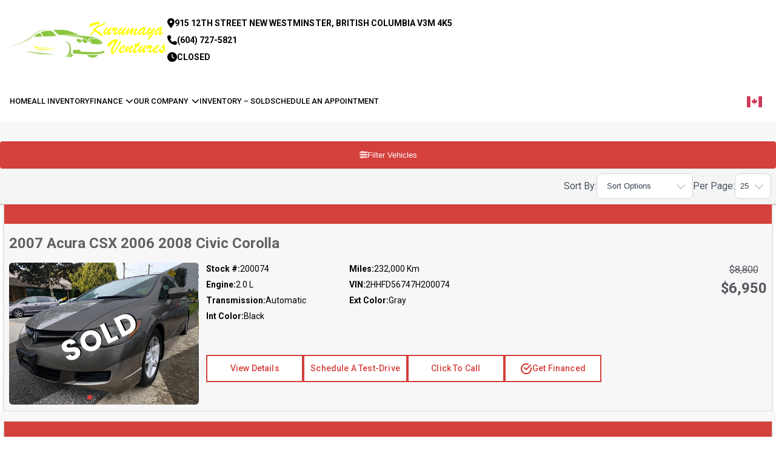

--- FILE ---
content_type: text/html; charset=UTF-8
request_url: https://kurumayaventures.com/inventory/?f%5Bmake_name%5D=Chevrolet
body_size: 23010
content:
<!doctype html>
<html lang="en-US">

<head>
    <meta charset="UTF-8">
    <meta name="viewport" content="width=device-width, initial-scale=1, maximum-scale=1, user-scalable=no">
    <link rel="profile" href="https://gmpg.org/xfn/11">
    <meta name='robots' content='max-image-preview:large' />
<title>Inventory</title><meta name="description" content=""><meta name="keywords" content=""><meta name="robots" content="index, follow"><link rel="canonical" href="https://kurumayaventures.com/inventory/"><meta property="og:title" content="Inventory"><meta property="og:description" content=""><meta property="og:image" content="https://cdn-websites.autodealersdigital.com/images/110685/logo/header_logo_681d18d818d88.webp"><meta property="og:url" content="https://kurumayaventures.com/inventory/"><meta name="twitter:card" content="summary"><meta name="twitter:title" content="Inventory"><meta name="twitter:description" content=""><meta name="twitter:image" content="https://cdn-websites.autodealersdigital.com/images/110685/logo/header_logo_681d18d818d88.webp"><meta property="og:type" content="website"><meta property="og:locale" content="en_US"><link rel='dns-prefetch' href='//cdnjs.cloudflare.com' />
<link rel="alternate" title="oEmbed (JSON)" type="application/json+oembed" href="https://kurumayaventures.com/wp-json/oembed/1.0/embed?url=https%3A%2F%2Fkurumayaventures.com%2Finventory%2F" />
<link rel="alternate" title="oEmbed (XML)" type="text/xml+oembed" href="https://kurumayaventures.com/wp-json/oembed/1.0/embed?url=https%3A%2F%2Fkurumayaventures.com%2Finventory%2F&#038;format=xml" />
<style id='wp-img-auto-sizes-contain-inline-css' type='text/css'>
img:is([sizes=auto i],[sizes^="auto," i]){contain-intrinsic-size:3000px 1500px}
/*# sourceURL=wp-img-auto-sizes-contain-inline-css */
</style>

<style id='wp-emoji-styles-inline-css' type='text/css'>

	img.wp-smiley, img.emoji {
		display: inline !important;
		border: none !important;
		box-shadow: none !important;
		height: 1em !important;
		width: 1em !important;
		margin: 0 0.07em !important;
		vertical-align: -0.1em !important;
		background: none !important;
		padding: 0 !important;
	}
/*# sourceURL=wp-emoji-styles-inline-css */
</style>
<link rel='stylesheet' id='wp-block-library-css' href='https://kurumayaventures.com/wp-includes/css/dist/block-library/style.min.css?ver=6.9' type='text/css' media='all' />
<style id='global-styles-inline-css' type='text/css'>
:root{--wp--preset--aspect-ratio--square: 1;--wp--preset--aspect-ratio--4-3: 4/3;--wp--preset--aspect-ratio--3-4: 3/4;--wp--preset--aspect-ratio--3-2: 3/2;--wp--preset--aspect-ratio--2-3: 2/3;--wp--preset--aspect-ratio--16-9: 16/9;--wp--preset--aspect-ratio--9-16: 9/16;--wp--preset--color--black: #000000;--wp--preset--color--cyan-bluish-gray: #abb8c3;--wp--preset--color--white: #ffffff;--wp--preset--color--pale-pink: #f78da7;--wp--preset--color--vivid-red: #cf2e2e;--wp--preset--color--luminous-vivid-orange: #ff6900;--wp--preset--color--luminous-vivid-amber: #fcb900;--wp--preset--color--light-green-cyan: #7bdcb5;--wp--preset--color--vivid-green-cyan: #00d084;--wp--preset--color--pale-cyan-blue: #8ed1fc;--wp--preset--color--vivid-cyan-blue: #0693e3;--wp--preset--color--vivid-purple: #9b51e0;--wp--preset--gradient--vivid-cyan-blue-to-vivid-purple: linear-gradient(135deg,rgb(6,147,227) 0%,rgb(155,81,224) 100%);--wp--preset--gradient--light-green-cyan-to-vivid-green-cyan: linear-gradient(135deg,rgb(122,220,180) 0%,rgb(0,208,130) 100%);--wp--preset--gradient--luminous-vivid-amber-to-luminous-vivid-orange: linear-gradient(135deg,rgb(252,185,0) 0%,rgb(255,105,0) 100%);--wp--preset--gradient--luminous-vivid-orange-to-vivid-red: linear-gradient(135deg,rgb(255,105,0) 0%,rgb(207,46,46) 100%);--wp--preset--gradient--very-light-gray-to-cyan-bluish-gray: linear-gradient(135deg,rgb(238,238,238) 0%,rgb(169,184,195) 100%);--wp--preset--gradient--cool-to-warm-spectrum: linear-gradient(135deg,rgb(74,234,220) 0%,rgb(151,120,209) 20%,rgb(207,42,186) 40%,rgb(238,44,130) 60%,rgb(251,105,98) 80%,rgb(254,248,76) 100%);--wp--preset--gradient--blush-light-purple: linear-gradient(135deg,rgb(255,206,236) 0%,rgb(152,150,240) 100%);--wp--preset--gradient--blush-bordeaux: linear-gradient(135deg,rgb(254,205,165) 0%,rgb(254,45,45) 50%,rgb(107,0,62) 100%);--wp--preset--gradient--luminous-dusk: linear-gradient(135deg,rgb(255,203,112) 0%,rgb(199,81,192) 50%,rgb(65,88,208) 100%);--wp--preset--gradient--pale-ocean: linear-gradient(135deg,rgb(255,245,203) 0%,rgb(182,227,212) 50%,rgb(51,167,181) 100%);--wp--preset--gradient--electric-grass: linear-gradient(135deg,rgb(202,248,128) 0%,rgb(113,206,126) 100%);--wp--preset--gradient--midnight: linear-gradient(135deg,rgb(2,3,129) 0%,rgb(40,116,252) 100%);--wp--preset--font-size--small: 13px;--wp--preset--font-size--medium: 20px;--wp--preset--font-size--large: 36px;--wp--preset--font-size--x-large: 42px;--wp--preset--spacing--20: 0.44rem;--wp--preset--spacing--30: 0.67rem;--wp--preset--spacing--40: 1rem;--wp--preset--spacing--50: 1.5rem;--wp--preset--spacing--60: 2.25rem;--wp--preset--spacing--70: 3.38rem;--wp--preset--spacing--80: 5.06rem;--wp--preset--shadow--natural: 6px 6px 9px rgba(0, 0, 0, 0.2);--wp--preset--shadow--deep: 12px 12px 50px rgba(0, 0, 0, 0.4);--wp--preset--shadow--sharp: 6px 6px 0px rgba(0, 0, 0, 0.2);--wp--preset--shadow--outlined: 6px 6px 0px -3px rgb(255, 255, 255), 6px 6px rgb(0, 0, 0);--wp--preset--shadow--crisp: 6px 6px 0px rgb(0, 0, 0);}:where(.is-layout-flex){gap: 0.5em;}:where(.is-layout-grid){gap: 0.5em;}body .is-layout-flex{display: flex;}.is-layout-flex{flex-wrap: wrap;align-items: center;}.is-layout-flex > :is(*, div){margin: 0;}body .is-layout-grid{display: grid;}.is-layout-grid > :is(*, div){margin: 0;}:where(.wp-block-columns.is-layout-flex){gap: 2em;}:where(.wp-block-columns.is-layout-grid){gap: 2em;}:where(.wp-block-post-template.is-layout-flex){gap: 1.25em;}:where(.wp-block-post-template.is-layout-grid){gap: 1.25em;}.has-black-color{color: var(--wp--preset--color--black) !important;}.has-cyan-bluish-gray-color{color: var(--wp--preset--color--cyan-bluish-gray) !important;}.has-white-color{color: var(--wp--preset--color--white) !important;}.has-pale-pink-color{color: var(--wp--preset--color--pale-pink) !important;}.has-vivid-red-color{color: var(--wp--preset--color--vivid-red) !important;}.has-luminous-vivid-orange-color{color: var(--wp--preset--color--luminous-vivid-orange) !important;}.has-luminous-vivid-amber-color{color: var(--wp--preset--color--luminous-vivid-amber) !important;}.has-light-green-cyan-color{color: var(--wp--preset--color--light-green-cyan) !important;}.has-vivid-green-cyan-color{color: var(--wp--preset--color--vivid-green-cyan) !important;}.has-pale-cyan-blue-color{color: var(--wp--preset--color--pale-cyan-blue) !important;}.has-vivid-cyan-blue-color{color: var(--wp--preset--color--vivid-cyan-blue) !important;}.has-vivid-purple-color{color: var(--wp--preset--color--vivid-purple) !important;}.has-black-background-color{background-color: var(--wp--preset--color--black) !important;}.has-cyan-bluish-gray-background-color{background-color: var(--wp--preset--color--cyan-bluish-gray) !important;}.has-white-background-color{background-color: var(--wp--preset--color--white) !important;}.has-pale-pink-background-color{background-color: var(--wp--preset--color--pale-pink) !important;}.has-vivid-red-background-color{background-color: var(--wp--preset--color--vivid-red) !important;}.has-luminous-vivid-orange-background-color{background-color: var(--wp--preset--color--luminous-vivid-orange) !important;}.has-luminous-vivid-amber-background-color{background-color: var(--wp--preset--color--luminous-vivid-amber) !important;}.has-light-green-cyan-background-color{background-color: var(--wp--preset--color--light-green-cyan) !important;}.has-vivid-green-cyan-background-color{background-color: var(--wp--preset--color--vivid-green-cyan) !important;}.has-pale-cyan-blue-background-color{background-color: var(--wp--preset--color--pale-cyan-blue) !important;}.has-vivid-cyan-blue-background-color{background-color: var(--wp--preset--color--vivid-cyan-blue) !important;}.has-vivid-purple-background-color{background-color: var(--wp--preset--color--vivid-purple) !important;}.has-black-border-color{border-color: var(--wp--preset--color--black) !important;}.has-cyan-bluish-gray-border-color{border-color: var(--wp--preset--color--cyan-bluish-gray) !important;}.has-white-border-color{border-color: var(--wp--preset--color--white) !important;}.has-pale-pink-border-color{border-color: var(--wp--preset--color--pale-pink) !important;}.has-vivid-red-border-color{border-color: var(--wp--preset--color--vivid-red) !important;}.has-luminous-vivid-orange-border-color{border-color: var(--wp--preset--color--luminous-vivid-orange) !important;}.has-luminous-vivid-amber-border-color{border-color: var(--wp--preset--color--luminous-vivid-amber) !important;}.has-light-green-cyan-border-color{border-color: var(--wp--preset--color--light-green-cyan) !important;}.has-vivid-green-cyan-border-color{border-color: var(--wp--preset--color--vivid-green-cyan) !important;}.has-pale-cyan-blue-border-color{border-color: var(--wp--preset--color--pale-cyan-blue) !important;}.has-vivid-cyan-blue-border-color{border-color: var(--wp--preset--color--vivid-cyan-blue) !important;}.has-vivid-purple-border-color{border-color: var(--wp--preset--color--vivid-purple) !important;}.has-vivid-cyan-blue-to-vivid-purple-gradient-background{background: var(--wp--preset--gradient--vivid-cyan-blue-to-vivid-purple) !important;}.has-light-green-cyan-to-vivid-green-cyan-gradient-background{background: var(--wp--preset--gradient--light-green-cyan-to-vivid-green-cyan) !important;}.has-luminous-vivid-amber-to-luminous-vivid-orange-gradient-background{background: var(--wp--preset--gradient--luminous-vivid-amber-to-luminous-vivid-orange) !important;}.has-luminous-vivid-orange-to-vivid-red-gradient-background{background: var(--wp--preset--gradient--luminous-vivid-orange-to-vivid-red) !important;}.has-very-light-gray-to-cyan-bluish-gray-gradient-background{background: var(--wp--preset--gradient--very-light-gray-to-cyan-bluish-gray) !important;}.has-cool-to-warm-spectrum-gradient-background{background: var(--wp--preset--gradient--cool-to-warm-spectrum) !important;}.has-blush-light-purple-gradient-background{background: var(--wp--preset--gradient--blush-light-purple) !important;}.has-blush-bordeaux-gradient-background{background: var(--wp--preset--gradient--blush-bordeaux) !important;}.has-luminous-dusk-gradient-background{background: var(--wp--preset--gradient--luminous-dusk) !important;}.has-pale-ocean-gradient-background{background: var(--wp--preset--gradient--pale-ocean) !important;}.has-electric-grass-gradient-background{background: var(--wp--preset--gradient--electric-grass) !important;}.has-midnight-gradient-background{background: var(--wp--preset--gradient--midnight) !important;}.has-small-font-size{font-size: var(--wp--preset--font-size--small) !important;}.has-medium-font-size{font-size: var(--wp--preset--font-size--medium) !important;}.has-large-font-size{font-size: var(--wp--preset--font-size--large) !important;}.has-x-large-font-size{font-size: var(--wp--preset--font-size--x-large) !important;}
/*# sourceURL=global-styles-inline-css */
</style>

<style id='classic-theme-styles-inline-css' type='text/css'>
/*! This file is auto-generated */
.wp-block-button__link{color:#fff;background-color:#32373c;border-radius:9999px;box-shadow:none;text-decoration:none;padding:calc(.667em + 2px) calc(1.333em + 2px);font-size:1.125em}.wp-block-file__button{background:#32373c;color:#fff;text-decoration:none}
/*# sourceURL=/wp-includes/css/classic-themes.min.css */
</style>
<link rel='stylesheet' id='add_style-css' href='https://kurumayaventures.com/wp-content/themes/website-theme-wp-v2/style.css?ver=1.5.79' type='text/css' media='all' />
<link rel='stylesheet' id='fontAwesome-css' href='https://cdnjs.cloudflare.com/ajax/libs/font-awesome/6.7.2/css/all.min.css?ver=1.5.79' type='text/css' media='all' />
<link rel='stylesheet' id='main_stylesheet-css' href='https://kurumayaventures.com/wp-content/themes/website-theme-wp-v2/assets/gulp/build/css/main.css?ver=1.5.79' type='text/css' media='all' />
<link rel='stylesheet' id='page_stylesheet-css' href='https://kurumayaventures.com/wp-content/themes/website-theme-wp-v2/assets/gulp/build/css/page.css?ver=1.5.79' type='text/css' media='all' />
<link rel='stylesheet' id='vehicles-style-css' href='https://kurumayaventures.com/wp-content/themes/website-theme-wp-v2/assets/gulp/build/css/inventory.css?ver=6.9' type='text/css' media='all' />
<script type="text/javascript" src="https://kurumayaventures.com/wp-includes/js/jquery/jquery.min.js?ver=3.7.1" id="jquery-core-js"></script>
<script type="text/javascript" src="https://kurumayaventures.com/wp-includes/js/jquery/jquery-migrate.min.js?ver=3.4.1" id="jquery-migrate-js"></script>
<script type="text/javascript" src="https://kurumayaventures.com/wp-content/themes/website-theme-wp-v2/assets/gulp/build/js/main.js?ver=1.5.79" id="main_script-js"></script>
<script type="text/javascript" src="https://kurumayaventures.com/wp-content/themes/website-theme-wp-v2/assets/gulp/build/js/page.js?ver=1.5.79" id="page_script-js"></script>
<link rel="https://api.w.org/" href="https://kurumayaventures.com/wp-json/" /><link rel="alternate" title="JSON" type="application/json" href="https://kurumayaventures.com/wp-json/wp/v2/pages/68" /><link rel="EditURI" type="application/rsd+xml" title="RSD" href="https://kurumayaventures.com/xmlrpc.php?rsd" />
<link rel="canonical" href="https://kurumayaventures.com/inventory/" />
<link rel='shortlink' href='https://kurumayaventures.com/?p=68' />
<link rel="shortcut icon" href="https://cdn-websites.autodealersdigital.com/images/110685/logo/favicon_681d18d858201.webp" />        <style>
        :root {
            --layout-width: 1420px;
            --primary-color: #d4403c;
            --modified-color: var(--primary-color);
            --font-family: "Roboto", sans-serif;
            --on-primary-color: #ffffff;
            --second-color: #ffffff;
            --on-second-color: #000000;
            --text-color: #54595f;
            --background-color: #f8f8f8;
            --on-background-color: #000000;
            --normal-font-weight: normal;
            --simi-bold-font-weight: 600;
            --bold-font-weight: bold;
            --button-height: 45px;
            --button-font-size: 14px;
            --text-line-height: 1.5;

            /* Header Wood */
            --wood-color: #48200A;
            --header-wood-text-color: #ffffff;
            /* nav bar : main menu holder styles */
            --header-background-color: #fff;
            --header-text-color: #000;
            --header-active-text-color: var(--primary-color);
            --header-hover-text-color: var(--primary-color);

            /* Get pre-approved action */
            --header-action-background-color: #FFFFFF00;
            --header-action-text-color: var(--primary-color);
            --header-action-border-color: var(--primary-color);

            /* Top bar: top bar styles */
            --top-bar-background-color: #ffffff;
            --top-bar-text-color: #000000;

            /* Footer colors */
            --footer-background-color: #000;
            --footer-text-color: #FFF;
        }
    </style>
    </head>

<body class="wp-singular page-template page-template-templates page-template-inventory-page page-template-templatesinventory-page-php page page-id-68 wp-theme-website-theme-wp-v2  page_inventory template7 scrolling">
<!-- Google Tag Manager -->
<script>(function(w,d,s,l,i){w[l]=w[l]||[];w[l].push({'gtm.start':
            new Date().getTime(),event:'gtm.js'});var f=d.getElementsByTagName(s)[0],
        j=d.createElement(s),dl=l!='dataLayer'?'&l='+l:'';j.async=true;j.src=
        'https://www.googletagmanager.com/gtm.js?id='+i+dl;f.parentNode.insertBefore(j,f);
    })(window,document,'script','dataLayer','GTM-P6RJC68M');</script>
<!-- End Google Tag Manager --><div id="page" class="site">
        <div class="header-layout3 header_container_main">
        <header class="header-layout-3 home-section-header website-header website-header-normal with-top-bar mx-auto relative w-full box-border">

    <div class="website-top-bar">
        <div class="top-bar-items-holder">
            <div class="website-nav-logo">
                <a href="https://kurumayaventures.com" class="website-logo notranslate">
                    <img src="https://cdn-websites.autodealersdigital.com/images/110685/logo/header_logo_681d18d818d88.webp" alt="kurumaya ventures ltd">                </a>
            </div>
            <div class="website-top-bar-list">
                    <div class="website-top-bar-list-item">
        <i class="fa-solid fa-location-dot text-[var(--top-bar-text-color)]"></i>
        <a target="_blank"
           href="https://www.google.com/maps/place/915%2012Th%20Street%20New%20Westminster,%20British%20Columbia%20V3M%204K5">915 12Th Street New Westminster, British Columbia V3M 4K5</a>
    </div>
                        <div class="website-top-bar-list-item">
                            <i class="fa-solid fa-phone text-[var(--top-bar-text-color)]"></i>
                                                            <a class="dealerInfo-phone" href="tel:(604) 727-5821">
                                    (604) 727-5821                                </a>
                                                                                                            </div>
                                        <div class="website-top-bar-list-item">
        <i class="fa-solid fa-clock text-[var(--top-bar-text-color)]"></i>
        <a href="/contact-us">
                            CLOSED                    </a>
    </div>
                            </div>

        </div>
    </div>
    <div class="website-header-container flex justify-center items-center mx-auto py-2 px-0 h-[70px] lg:h-[95px] box-border">
        <div class="website-navbar">
            <input class="hidden" id="drawer-input" type="checkbox">
            <label for="drawer-input" class="drawer-open">
                <span></span>
            </label>
            <div class="nav-overlay"></div>
            <div class="website-nav-logo flex lg:hidden">
                <a href="https://kurumayaventures.com" class="website-logo notranslate">
                    <img src="https://cdn-websites.autodealersdigital.com/images/110685/logo/header_logo_681d18d818d88.webp" alt="kurumaya ventures ltd">                </a>
            </div>
            <div class="website-nav-items">
                <div class="menu-main-menu-container"><ul id="menu-main-menu" class="website-items"><li id="menu-item-249" class="menu-item menu-item-type-post_type menu-item-object-page menu-item-home menu-item-249"><a href="https://kurumayaventures.com/">Home</a></li>
<li id="menu-item-250" class="menu-item menu-item-type-post_type menu-item-object-page menu-item-250"><a href="https://kurumayaventures.com/all-inventory/">All Inventory</a></li>
<li id="menu-item-251" class="menu-item menu-item-type-custom menu-item-object-custom menu-item-has-children menu-item-251"><a href="#">Finance</a>
<ul class="sub-menu">
	<li id="menu-item-255" class="menu-item menu-item-type-post_type menu-item-object-page menu-item-255"><a href="https://kurumayaventures.com/credit-application/">credit application</a></li>
</ul>
</li>
<li id="menu-item-252" class="menu-item menu-item-type-custom menu-item-object-custom menu-item-has-children menu-item-252"><a href="#">OUR COMPANY</a>
<ul class="sub-menu">
	<li id="menu-item-256" class="menu-item menu-item-type-post_type menu-item-object-page menu-item-256"><a href="https://kurumayaventures.com/about-us/">About us</a></li>
	<li id="menu-item-257" class="menu-item menu-item-type-post_type menu-item-object-page menu-item-257"><a href="https://kurumayaventures.com/contact-us/">Contact us</a></li>
	<li id="menu-item-258" class="menu-item menu-item-type-post_type menu-item-object-page menu-item-258"><a href="https://kurumayaventures.com/reviews/">Reviews</a></li>
</ul>
</li>
<li id="menu-item-253" class="menu-item menu-item-type-post_type menu-item-object-page menu-item-253"><a href="https://kurumayaventures.com/sold-inventory/">Inventory &#8211; Sold</a></li>
<li id="menu-item-254" class="menu-item menu-item-type-post_type menu-item-object-page menu-item-254"><a href="https://kurumayaventures.com/schedule-an-appointment/">Schedule an appointment</a></li>
</ul></div>            </div>

                        <div class="gtranslate_wrapper" id="gt-wrapper-69044163"></div>            
        </div>

    </div>

</header>    </div>

    <section class="banner-action-holder">
            </section>

  


<section class="inventory-section inventory-listing-layout-5" data_single-meta=all>
    <div class="listing-inventory-container listing-inventory-container-layout-5">
        <div class="inventory-listing-holder flex-100">
                            <div class="group-action-holder flex flex-col gap-1">

        <div class="tab-filter-vehicles-holder flex justify-between gap-1 md:flex-row flex-col">
            <button id="open-filter-vehicles" class="cursor-pointer flex justify-center w-full flex-[1_1_auto]">
                <i class="fa-solid fa-sliders"></i>
                Filter Vehicles
            </button>
            <button id="clear" class="cursor-pointer flex justify-center w-full md:w-fit md:whitespace-nowrap hide-block">
                <i class="fa-solid fa-rotate-left"></i>
                Reset Filters            </button>
        </div>
    </div>

<div class="group-action-holder flex flex-col gap-1">
    <div class="flex action-holder-top flex-col items-stretch gap-[10px] md:flex-row-reverse md:items-stretch md:gap-4">
        <!-- Left side -->
                <!-- Center -->
        <!-- <div class="flex items-center gap-4"> -->
        <!-- View toggle buttons -->
        <div class="flex gap-2 xs-hidden hidden">
            <div class="grid-holder">
                <div class="grid-style-action-holder">
                    <a id="action-grid-style" style="cursor:pointer"
                        class="grid_style ">
                        <i class="fa fa-th" style="color: #ffffff;"></i>
                    </a>
                </div>
                <div class="list-style-action-holder">
                    <a id="action-list-style" style="cursor:pointer"
                        class="list_style  active">
                        <i class="fa-solid fa-list" style="color: #ffffff;"></i>
                    </a>
                </div>
            </div>
        </div>

        <!-- Sort and Per Page dropdowns -->
        <div class="flex items-start gap-[10px] md:gap-4 flex-col md:flex-row md:items-stretch">
            <div class="flex items-center gap-2 select-holder">
                <span class="text-gray-600 whitespace-nowrap">Sort By:</span>
                <select class="sort-input w-full appearance-none bg-white border border-gray-300 rounded-lg py-3 px-4 text-gray-700 leading-tight focus:outline-none focus:border-gray-400" name="v-option" id="v-option">
                    <option value="">Sort Options</option>
                    <option value="newly" >Newly Added</option><option value="year_asc" >Year (Low to High)</option><option value="year_desc" >Year (High to Low)</option><option value="make_asc" >Make (A to Z)</option><option value="make_desc" >Make (Z to A)</option><option value="model_asc" >Model (A to Z)</option><option value="model_desc" >Model (Z to A)</option><option value="price_asc" >Price (Low to High)</option><option value="price_desc" >Price (High to Low)</option><option value="mileage_asc" >Mileage (Low to High)</option><option value="mileage_desc" >Mileage (High to Low)</option><option value="sold_desc" >Sold Inventory First</option><option value="sold_asc" >Active Inventory First</option>                </select>
                <i class="fa-solid fa-chevron-down" style="color: #cccccc;"></i>
            </div>
            <div class="flex items-center gap-2 select-holder">
                <span class="text-gray-600">Per Page:</span>
                <select id="per-page-select" class="per-page-input appearance-none bg-white border border-gray-300 rounded-lg py-3 px-2 text-gray-700 leading-tight focus:outline-none focus:border-gray-400" data-default="25">
                    <option value="10" >10</option><option value="15" >15</option><option value="20" >20</option><option value="25" selected>25</option><option value="50" >50</option><option value="100" >100</option>                </select>
                <i class="fa-solid fa-chevron-down" style="color: #cccccc;"></i>
            </div>
        </div>
        <!-- </div> -->

        <!-- Right side - Pagination -->
            </div>
    <div id="filter-vehicles-tab" class="filter-vehicles-tab bg-white p-6 pb-10 shadow-sm hidden">
        <div class="grid grid-cols-1 md:grid-cols-4 gap-6">
            <!-- Row 1 -->
            <div class="filter-group">
                <label class="block text-gray-600 text-sm font-medium mb-2">Condition</label>
                <div class="select-holder">
                    <select class="w-full appearance-none bg-white border border-gray-300 rounded-lg py-3 px-4 text-gray-700 leading-tight focus:outline-none focus:border-gray-400" name="v-condition" id="v-condition">
                        <option value="">All</option>
                        <option value="10426">used</option>                    </select>
                    <i class="fa-solid fa-chevron-down" style="color: #cccccc;" onclick="document.getElementById('v-condition').click();"></i>
                </div>
            </div>
            <div class="filter-group">
                <label class="block text-gray-600 text-sm font-medium mb-2">Year</label>
                <div class="flex items-center gap-4">
                    <input style="border: 1px solid #CCC;" type="number" class="!w-full md:w-full appearance-none bg-white border border-gray-300 rounded-lg py-3 px-4 text-gray-700 leading-tight focus:outline-none focus:border-gray-400" id="min-year" name="min-year" min="2002" max="2020" value="2002" placeholder="Min Year">
                    <input style="border: 1px solid #CCC;" type="number" class="!w-full md:w-full appearance-none bg-white border border-gray-300 rounded-lg py-3 px-4 text-gray-700 leading-tight focus:outline-none focus:border-gray-400" id="max-year" name="max-year" min="2002" max="2020" value="2020" placeholder="Max Year">
                </div>
            </div>
            <div class="filter-group">
                <label class="block text-gray-600 text-sm font-medium mb-2">Make</label>
                <div class="select-holder">
                    <select class="w-full appearance-none bg-white border border-gray-300 rounded-lg py-3 px-4 text-gray-700 leading-tight focus:outline-none focus:border-gray-400" name="v-make" id="v-make">
                        <option value="">All</option>
                        <option value="Acura">Acura</option><option value="BMW">BMW</option><option value="Chevrolet">Chevrolet</option><option value="Dodge">Dodge</option><option value="Ford">Ford</option><option value="Honda">Honda</option><option value="Hyundai">Hyundai</option><option value="Kia">Kia</option><option value="Mazda">Mazda</option><option value="Mitsubishi">Mitsubishi</option><option value="Nissan">Nissan</option><option value="Pontiac">Pontiac</option><option value="Toyota">Toyota</option>                    </select>
                    <i class="fa-solid fa-chevron-down" style="color: #cccccc;" onclick="document.getElementById('v-make').click();"></i>
                </div>
            </div>
            <div class="filter-group">
                <label class="block text-gray-600 text-sm font-medium mb-2">Model</label>
                <div class="select-holder">
                    <select class="w-full appearance-none bg-white border border-gray-300 rounded-lg py-3 px-4 text-gray-700 leading-tight focus:outline-none focus:border-gray-400" name="v-model" id="v-model">
                        <option value="">All</option>
                    </select>
                    <i class="fa-solid fa-chevron-down" style="color: #cccccc;" onclick="document.getElementById('v-model').click();"></i>
                </div>
            </div>

            <!-- Row 2 -->
            <div class="filter-group">
                <label class="block text-gray-600 text-sm font-medium mb-2">Trim</label>
                <div class="select-holder">
                    <select class="w-full appearance-none bg-white border border-gray-300 rounded-lg py-3 px-4 text-gray-700 leading-tight focus:outline-none focus:border-gray-400" name="v-trim" id="v-trim">
                        <option value="">All</option>
                        <option value="" disabled>No result found.</option>                    </select>
                    <i class="fa-solid fa-chevron-down" style="color: #cccccc;" onclick="document.getElementById('v-trim').click();"></i>
                </div>
            </div>
            <div class="filter-group">
                <label class="block text-gray-600 text-sm font-medium mb-2">Color</label>
                <div class="select-holder">
                    <select class="w-full appearance-none bg-white border border-gray-300 rounded-lg py-3 px-4 text-gray-700 leading-tight focus:outline-none focus:border-gray-400" name="v-color" id="v-color">
                        <option value="">All</option>
                        <option value="" disabled>No result found.</option>                    </select>
                    <i class="fa-solid fa-chevron-down" style="color: #cccccc;" onclick="document.getElementById('v-color').click();"></i>
                </div>
            </div>
            <div class="filter-group">
                <label class="block text-gray-600 text-sm font-medium mb-2">Interior Color</label>
                <div class="select-holder">
                    <select class="w-full appearance-none bg-white border border-gray-300 rounded-lg py-3 px-4 text-gray-700 leading-tight focus:outline-none focus:border-gray-400" name="v-interior-color" id="v-interior-color">
                        <option value="">All</option>
                        <option value="" disabled>No result found.</option>                    </select>
                    <i class="fa-solid fa-chevron-down" style="color: #cccccc;" onclick="document.getElementById('v-interior-color').click();"></i>
                </div>
            </div>
            <div class="filter-group">
                <label class="block text-gray-600 text-sm font-medium mb-2">Interior</label>
                <div class="select-holder">
                    <select class="w-full appearance-none bg-white border border-gray-300 rounded-lg py-3 px-4 text-gray-700 leading-tight focus:outline-none focus:border-gray-400" name="v-interior" id="v-interior">
                        <option value="">All</option>
                        <option value="" disabled>No result found.</option>                    </select>
                    <i class="fa-solid fa-chevron-down" style="color: #cccccc;" onclick="document.getElementById('v-interior').click();"></i>
                </div>
            </div>

            <!-- Row 3 -->
            <div class="filter-group">
                <label class="block text-gray-600 text-sm font-medium mb-2">Body Type</label>
                <div class="select-holder">
                    <select class="w-full appearance-none bg-white border border-gray-300 rounded-lg py-3 px-4 text-gray-700 leading-tight focus:outline-none focus:border-gray-400" name="v-type" id="v-type">
                        <option value="">All</option>
                        <option value="" disabled>No result found.</option>                    </select>
                    <i class="fa-solid fa-chevron-down" style="color: #cccccc;" onclick="document.getElementById('v-type').click();"></i>
                </div>
            </div>
            <div class="filter-group">
                <label class="block text-gray-600 text-sm font-medium mb-2">Fuel Type</label>
                <div class="select-holder">
                    <select class="w-full appearance-none bg-white border border-gray-300 rounded-lg py-3 px-4 text-gray-700 leading-tight focus:outline-none focus:border-gray-400" name="v-fuel-type" id="v-fuel-type">
                        <option value="">All</option>
                        <option value="G">Gasoline</option><option value="Premium Un">Premium Un</option><option value="Regular Un">Regular Un</option>                    </select>
                    <i class="fa-solid fa-chevron-down" style="color: #cccccc;" onclick="document.getElementById('v-fuel-type').click();"></i>
                </div>
            </div>
            <div class="filter-group">
                <label class="block text-gray-600 text-sm font-medium mb-2">Cylinders</label>
                <div class="select-holder">
                    <select class="w-full appearance-none bg-white border border-gray-300 rounded-lg py-3 px-4 text-gray-700 leading-tight focus:outline-none focus:border-gray-400" name="v-engine" id="v-engine">
                        <option value="">All</option>
                        <option value="1.5L I-4 DOHC, variable valve control, regular unl">1.5L I-4 DOHC, variable valve control, regular unl</option><option value="1.6 L">1.6 L</option><option value="1.6L I-4 DOHC, variable valve control, regular unl">1.6L I-4 DOHC, variable valve control, regular unl</option><option value="1.6L I-4 gasoline direct injection, DOHC, variable">1.6L I-4 gasoline direct injection, DOHC, variable</option><option value="1.8 L">1.8 L</option><option value="1.8L">1.8L</option><option value="1.8L I-4 DOHC, variable valve control, regular unl">1.8L I-4 DOHC, variable valve control, regular unl</option><option value="2.0 L">2.0 L</option><option value="2.3 L">2.3 L</option><option value="2.3L I-4 DOHC, variable valve control, regular unl">2.3L I-4 DOHC, variable valve control, regular unl</option><option value="2.4 L">2.4 L</option><option value="2.4L">2.4L</option><option value="2.4L I-4 DOHC,">2.4L I-4 DOHC,</option><option value="2.4L I-4 DOHC, i-VTEC (w/VTC) variable valve contr">2.4L I-4 DOHC, i-VTEC (w/VTC) variable valve contr</option><option value="2.4L I-4 DOHC, i-VTEC variable valve control, prem">2.4L I-4 DOHC, i-VTEC variable valve control, prem</option><option value="2.4L I-4 DOHC, i-VTEC variable valve control, regu">2.4L I-4 DOHC, i-VTEC variable valve control, regu</option><option value="2.4L I-4 DOHC, variable valve control, regular unl">2.4L I-4 DOHC, variable valve control, regular unl</option><option value="2.4L I-4 DOHC, VTEC variable valve control, regula">2.4L I-4 DOHC, VTEC variable valve control, regula</option><option value="2.4L I-4 MIVEC">2.4L I-4 MIVEC</option><option value="2.4L I-4 MIVEC variable valve control, regular unl">2.4L I-4 MIVEC variable valve control, regular unl</option><option value="2.5 L">2.5 L</option><option value="2.5L I-4 DOHC, variable valve control, regular unl">2.5L I-4 DOHC, variable valve control, regular unl</option><option value="2L I-4 DOHC,">2L I-4 DOHC,</option><option value="2L I-4 DOHC, variable valve control, regular unlea">2L I-4 DOHC, variable valve control, regular unlea</option><option value="3.0 L">3.0 L</option><option value="3.3L V-6 DOHC, variable valve control, regular unl">3.3L V-6 DOHC, variable valve control, regular unl</option><option value="3.4L V-6 regular unleaded, engine with 185HP">3.4L V-6 regular unleaded, engine with 185HP</option><option value="3.5L V-6 i-VTEC variable valve control, premium un">3.5L V-6 i-VTEC variable valve control, premium un</option><option value="3.5L V-6 i-VTEC variable valve control, regular un">3.5L V-6 i-VTEC variable valve control, regular un</option><option value="3.5L V-6 i-VTEC VCM variable valve control, regula">3.5L V-6 i-VTEC VCM variable valve control, regula</option><option value="3.9 L">3.9 L</option><option value="Duratec 2.5L I-4 DOHC, iVCT variable valve control">Duratec 2.5L I-4 DOHC, iVCT variable valve control</option><option value="Duratec 2.5L I-4 DOHC, variable valve control, reg">Duratec 2.5L I-4 DOHC, variable valve control, reg</option><option value="ECOTEC 2.4L I-4 gasoline direct injection, DOHC, V">ECOTEC 2.4L I-4 gasoline direct injection, DOHC, V</option><option value="SKYACTIV-G 2.5L I-4 gasoline direct injection, DOH">SKYACTIV-G 2.5L I-4 gasoline direct injection, DOH</option><option value="SKYACTIV-G 2L I-4 gasoline direct injection, DOHC,">SKYACTIV-G 2L I-4 gasoline direct injection, DOHC,</option>                    </select>
                    <i class="fa-solid fa-chevron-down" style="color: #cccccc;" onclick="document.getElementById('v-engine').click();"></i>
                </div>
            </div>
            <div class="filter-group">
                <label class="block text-gray-600 text-sm font-medium mb-2">Drive Train</label>
                <div class="select-holder">
                    <select class="w-full appearance-none bg-white border border-gray-300 rounded-lg py-3 px-4 text-gray-700 leading-tight focus:outline-none focus:border-gray-400" name="v-drive_type" id="v-drive_type">
                        <option value="">All</option>
                        <option value="4X4">4X4</option><option value="AWD">All Wheel Drive</option><option value="FWD">Front Wheel Drive</option>                    </select>
                    <i class="fa-solid fa-chevron-down" style="color: #cccccc;" onclick="document.getElementById('v-drive_type').click();"></i>
                </div>
            </div>

            <!-- Row 4 -->
            <div class="filter-group">
                <label class="block text-gray-600 text-sm font-medium mb-2">Transmission</label>
                <div class="select-holder">
                    <select class="w-full appearance-none bg-white border border-gray-300 rounded-lg py-3 px-4 text-gray-700 leading-tight focus:outline-none focus:border-gray-400" name="v-transmission" id="v-transmission">
                        <option value="">All</option>
                        <option value="A">Automatic</option><option value="M">Manual</option>                    </select>
                    <i class="fa-solid fa-chevron-down" style="color: #cccccc;" onclick="document.getElementById('v-transmission').click();"></i>
                </div>
            </div>
        </div>
        <hr class="mt-4 mb-4 border-0 border-t border-gray-100">
        <!-- Keyword Search -->
        <div class="filter-group col-span-full">
            <label class="block text-gray-600 text-sm font-medium mb-2">Keyword Search</label>
            <input style="border: 1px solid #CCC;" type="text" placeholder="Search..."
                class="!w-full md:w-full appearance-none bg-white border border-gray-300 rounded-lg py-3 px-4 text-gray-700 leading-tight focus:outline-none focus:border-gray-400 block" name="v-keyword" id="v-keyword">
        </div>
        <hr class="mt-4 mb-4 border-0 border-t border-gray-100">
        <div class="filter-group col-span-full">
            <div class="flex justify-between gap-4 flex-col w-full md:flex-row md:w-auto">
                <!-- Price Range -->
                <div class="w-full md:w-1/2 pr-2">
                    <label class="block text-gray-600 text-sm font-medium mb-2">Retail Price:</label>
                    <div class="range-slider space-y-2">
                        <div class="flex justify-between text-sm text-gray-600">
                            <span class="min-value" id="min-price-value">4950</span>
                            <span class="max-value" id="max-price-value">15800</span>
                        </div>
                        <div class="flex justify-between gap-2">
                            <input style="border: 1px solid #CCC;" type="range" id="min-price-range" min="4950" max="15800" value="4950"
                                class="w-full h-2 bg-gray-200 rounded-lg appearance-none cursor-pointer min" oninput="updatePriceValue()">
                            <input style="border: 1px solid #CCC;" type="range" id="max-price-range" min="4950" max="15800" value="15800"
                                class="w-full h-2 bg-gray-200 rounded-lg appearance-none cursor-pointer max" oninput="updatePriceValue()">
                        </div>
                    </div>
                </div>
                <!-- Mileage Range -->
                <div class="w-full md:w-1/2 pr-2">
                    <label class="block text-gray-600 text-sm font-medium mb-2">Mileage</label>
                    <div class="range-slider space-y-2">
                        <div class="flex justify-between text-sm text-gray-600">
                            <span class="min-value" id="min-mileage-value">128000</span>
                            <span class="max-value" id="max-mileage-value">303000</span>
                        </div>
                        <div class="flex justify-between gap-2">
                            <input style="border: 1px solid #CCC;" type="range" id="min-mileage-range" min="128000" max="303000" value="128000"
                                class="w-full h-2 bg-gray-200 rounded-lg appearance-none cursor-pointer min" oninput="updateMileageValue()">
                            <input style="border: 1px solid #CCC;" type="range" id="max-mileage-range" min="128000" max="303000" value="303000"
                                class="w-full h-2 bg-gray-200 rounded-lg appearance-none cursor-pointer max" oninput="updateMileageValue()">
                        </div>
                    </div>
                </div>
            </div>
        </div>
    </div>
</div>            <div class="listing-holder" id="vehicle-listing">
                            <div class="loading-overlay" style="display:none;">
                <div class="lds-ripple" bis_skin_checked="1">
                    <div bis_skin_checked="1"></div>
                    <div bis_skin_checked="1"></div>
                </div>
            </div>
            <div class="hidden monroneylabels_id" data-id=""></div>
                <div class="card-holder relative rounded-t-[10px] overflow-hidden mb-4">

        <a href="/vehicles/9749277-2007-Acura-CSX/" class="card-link bg-transparent h-full w-full absolute z-[3] top-0"></a>
        <div class="listing-vehicles-card inventory-card-5 flex !flex-col gap-2  listing-vehicles-card-5">
            <div class="card-top-bar"></div>
            <!-- title -->
            <div class="card-title p-2">
                <h3 class="text-lg font-bold text-center !text-[1em] text-[#606060] md:text-left">2007 Acura CSX 2006 2008 Civic Corolla</h3>
            </div>
            <div class="vehicle-data-holder px-2 flex justify-between w-full max-w-full items-stretch">
                <!-- listing images swiper start -->
                <div class="card-holder-link !flex-[0_0_25%] z-[4] image-placeholder md:!flex-[0_0_100%] md:w-full md:max-w-full">
                    <div class="vehicles-swiper-images overflow-hidden rounded-md">
                        <div class="vehicles-card-swiper">
                            <div class="images-swiper-holder">
                                <div class="swiper inventory-card-swiper">
                                    <div class="swiper-wrapper">
                                                                                    
                                                <div class="swiper-slide">
                                                                                                            <span class="status-badge">SOLD</span>
                                                                                                        <img class="inventory-image" onerror="this.style.display='none'" src="https://cdn-thumbor.autodealersdigital.com/unsafe/fit-in/1000x750/filters:upscale():max_bytes(500000):quality(100):fill(blur):sharpen(0.7,0.5,true):format(jpg)/110685/9749277/9749277_0.jpg"
                                                        width="800" height="600" alt="">

                                                </div>
                                                                                    
                                                <div class="swiper-slide">
                                                                                                            <span class="status-badge">SOLD</span>
                                                                                                        <img class="inventory-image" onerror="this.style.display='none'" src="https://cdn-thumbor.autodealersdigital.com/unsafe/fit-in/1000x750/filters:upscale():max_bytes(500000):quality(100):fill(blur):sharpen(0.7,0.5,true):format(jpg)/110685/9749277/9749277_1.jpg"
                                                        width="800" height="600" alt="">

                                                </div>
                                                                                    
                                                <div class="swiper-slide">
                                                                                                            <span class="status-badge">SOLD</span>
                                                                                                        <img class="inventory-image" onerror="this.style.display='none'" src="https://cdn-thumbor.autodealersdigital.com/unsafe/fit-in/1000x750/filters:upscale():max_bytes(500000):quality(100):fill(blur):sharpen(0.7,0.5,true):format(jpg)/110685/9749277/9749277_2.jpg"
                                                        width="800" height="600" alt="">

                                                </div>
                                                                                    
                                                <div class="swiper-slide">
                                                                                                            <span class="status-badge">SOLD</span>
                                                                                                        <img class="inventory-image" onerror="this.style.display='none'" src="https://cdn-thumbor.autodealersdigital.com/unsafe/fit-in/1000x750/filters:upscale():max_bytes(500000):quality(100):fill(blur):sharpen(0.7,0.5,true):format(jpg)/110685/9749277/9749277_3.jpg"
                                                        width="800" height="600" alt="">

                                                </div>
                                                                                    
                                                <div class="swiper-slide">
                                                                                                            <span class="status-badge">SOLD</span>
                                                                                                        <img class="inventory-image" onerror="this.style.display='none'" src="https://cdn-thumbor.autodealersdigital.com/unsafe/fit-in/1000x750/filters:upscale():max_bytes(500000):quality(100):fill(blur):sharpen(0.7,0.5,true):format(jpg)/110685/9749277/9749277_4.jpg"
                                                        width="800" height="600" alt="">

                                                </div>
                                                                                                                        </div>
                                    <div class="swiper-pagination"></div>
                                </div>
                            </div>
                        </div>
                    </div>
                </div>
                <!-- vehicle details -->
                <div class="vehicle-details flex-[0_0_74%] max-w-[74%] flex flex-col gap-2 justify-between items-start">
                    <div class="vehicle-details-items-price flex flex-row md:gap-[0.3em] gap-2 justify-between items-start w-full max-w-full">
                        <div class="vehicle-details-items w-full mt-2 md:mt-0 lg:w-auto">
                                                        <div class="vehicle-details-items-grid hidden md:grid lg:grid grid-cols-2 text-sm mb-4">
                                                                    <div class="flex gap-1">
                                        <span class="font-semibold">Stock #:</span>
                                        <span>200074</span>
                                    </div>
                                                                                                    <div class="flex gap-1">
                                        <span class="font-semibold">Miles:</span>
                                        <span>232,000 Km</span>
                                    </div>
                                                                                                    <div class="flex gap-1">
                                        <span class="font-semibold">Engine:</span>
                                        <span>2.0 L</span>
                                    </div>
                                                                                                    <div class="flex gap-1">
                                        <span class="font-semibold">VIN:</span>
                                                                                    <span class="vin">2HHFD56747H200074</span>
                                                                            </div>
                                
                                                                    <div class="flex gap-1">
                                        <span class="font-semibold">Transmission:</span>
                                        <span>Automatic</span>
                                    </div>
                                
                                                                    <div class="flex gap-1">
                                        <span class="font-semibold">Ext Color:</span>
                                        <span>Gray</span>
                                    </div>
                                
                                                                    <div class="flex gap-1">
                                        <span class="font-semibold">Int Color:</span>
                                        <span>Black</span>
                                    </div>
                                                            </div>
                            
                        </div>
                        <div class="vehicle-details-price flex w-full md:flex-col md:w-auto">
                                <div class="price-holder">
                        <div class="special-price">
                                            <p class="old-price">$8,800</p>
                                        <p class="display-price">
                                                $6,950                    </p>
                                    </div>
                </div>
                            </div>
                    </div>
                    <div class="vehicle-details-items-buttons z-[5] flex gap-[5px] w-full max-w-full justify-start flex-wrap">
                        <a href="/vehicles/9749277-2007-Acura-CSX/" class="skew-button v12-button listing-button" data-text="View Details">View Details</a><a class="skew-button v12-button listing-button test-drive-open" data-vehicle-id="9749277" data-type="1">Schedule A Test-Drive</a><a class="skew-button v12-button listing-button" href="tel:(604) 727-5821" data-type="11" data-text="Click To Call">Click To Call</a><a class="skew-button btn-check v12-button listing-button" id="credit-app" href='/credit-application/?v_id=9749277&v_year=2007&v_make=Acura&v_model=CSX'
 data-type="3" data-text="Get Financed"><svg xmlns="http://www.w3.org/2000/svg" id="Layer_1" viewBox="0 0 64 64"><g><path d="m57.563 14.708-23.584 23.585c-.642.642-1.483.963-2.325.963s-1.683-.321-2.325-.963l-9.424-9.425c-1.284-1.284-1.284-3.366 0-4.649 1.284-1.284 3.366-1.284 4.649 0l7.1 7.1 21.26-21.26c1.284-1.284 3.366-1.284 4.649 0 1.284 1.283 1.284 3.365 0 4.649z"></path><path d="m53.763 28.43c.191 1.162.292 2.354.292 3.57 0 12.161-9.894 22.055-22.055 22.055s-22.055-9.894-22.055-22.055 9.894-22.055 22.055-22.055c3.253 0 6.342.711 9.124 1.981l5.156-5.156c-4.219-2.396-9.091-3.77-14.28-3.77-15.991 0-29 13.009-29 29s13.009 29 29 29 29-13.009 29-29c0-3.245-.538-6.366-1.526-9.281z"></path></g></svg>Get Financed</a>                    </div>
                    <div class="vehicle-details-items-badges z-[5] flex gap-[5px] w-full max-w-full justify-start flex-wrap">
                            
    
    
                                            </div>
                </div>
            </div>
        </div>

    </div>
    <div class="card-holder relative rounded-t-[10px] overflow-hidden mb-4">

        <a href="/vehicles/10466091-2016-Acura-RDX/" class="card-link bg-transparent h-full w-full absolute z-[3] top-0"></a>
        <div class="listing-vehicles-card inventory-card-5 flex !flex-col gap-2  listing-vehicles-card-5">
            <div class="card-top-bar"></div>
            <!-- title -->
            <div class="card-title p-2">
                <h3 class="text-lg font-bold text-center !text-[1em] text-[#606060] md:text-left">2016 Acura RDX Elite Pkg CRV Rav4 Rogue 2014 2015 2017</h3>
            </div>
            <div class="vehicle-data-holder px-2 flex justify-between w-full max-w-full items-stretch">
                <!-- listing images swiper start -->
                <div class="card-holder-link !flex-[0_0_25%] z-[4] image-placeholder md:!flex-[0_0_100%] md:w-full md:max-w-full">
                    <div class="vehicles-swiper-images overflow-hidden rounded-md">
                        <div class="vehicles-card-swiper">
                            <div class="images-swiper-holder">
                                <div class="swiper inventory-card-swiper">
                                    <div class="swiper-wrapper">
                                                                                    
                                                <div class="swiper-slide">
                                                                                                        <img class="inventory-image" onerror="this.style.display='none'" src="https://cdn-thumbor.autodealersdigital.com/unsafe/fit-in/1000x750/filters:upscale():max_bytes(500000):quality(100):fill(blur):sharpen(0.7,0.5,true):format(jpg)/110685/10466091/933761757983979.jpg"
                                                        width="800" height="600" alt="">

                                                </div>
                                                                                    
                                                <div class="swiper-slide">
                                                                                                        <img class="inventory-image" onerror="this.style.display='none'" src="https://cdn-thumbor.autodealersdigital.com/unsafe/fit-in/1000x750/filters:upscale():max_bytes(500000):quality(100):fill(blur):sharpen(0.7,0.5,true):format(jpg)/110685/10466091/575791757983971.jpg"
                                                        width="800" height="600" alt="">

                                                </div>
                                                                                    
                                                <div class="swiper-slide">
                                                                                                        <img class="inventory-image" onerror="this.style.display='none'" src="https://cdn-thumbor.autodealersdigital.com/unsafe/fit-in/1000x750/filters:upscale():max_bytes(500000):quality(100):fill(blur):sharpen(0.7,0.5,true):format(jpg)/110685/10466091/769701757983972.jpg"
                                                        width="800" height="600" alt="">

                                                </div>
                                                                                    
                                                <div class="swiper-slide">
                                                                                                        <img class="inventory-image" onerror="this.style.display='none'" src="https://cdn-thumbor.autodealersdigital.com/unsafe/fit-in/1000x750/filters:upscale():max_bytes(500000):quality(100):fill(blur):sharpen(0.7,0.5,true):format(jpg)/110685/10466091/929401757983973.jpg"
                                                        width="800" height="600" alt="">

                                                </div>
                                                                                    
                                                <div class="swiper-slide">
                                                                                                        <img class="inventory-image" onerror="this.style.display='none'" src="https://cdn-thumbor.autodealersdigital.com/unsafe/fit-in/1000x750/filters:upscale():max_bytes(500000):quality(100):fill(blur):sharpen(0.7,0.5,true):format(jpg)/110685/10466091/509271757983974.jpg"
                                                        width="800" height="600" alt="">

                                                </div>
                                                                                                                        </div>
                                    <div class="swiper-pagination"></div>
                                </div>
                            </div>
                        </div>
                    </div>
                </div>
                <!-- vehicle details -->
                <div class="vehicle-details flex-[0_0_74%] max-w-[74%] flex flex-col gap-2 justify-between items-start">
                    <div class="vehicle-details-items-price flex flex-row md:gap-[0.3em] gap-2 justify-between items-start w-full max-w-full">
                        <div class="vehicle-details-items w-full mt-2 md:mt-0 lg:w-auto">
                                                        <div class="vehicle-details-items-grid hidden md:grid lg:grid grid-cols-2 text-sm mb-4">
                                                                    <div class="flex gap-1">
                                        <span class="font-semibold">Stock #:</span>
                                        <span>801697</span>
                                    </div>
                                                                                                    <div class="flex gap-1">
                                        <span class="font-semibold">Miles:</span>
                                        <span>247,000 Km</span>
                                    </div>
                                                                                                    <div class="flex gap-1">
                                        <span class="font-semibold">Engine:</span>
                                        <span>3.5L V-6 i-VTEC variable valve control, premium un</span>
                                    </div>
                                                                                                    <div class="flex gap-1">
                                        <span class="font-semibold">VIN:</span>
                                                                                    <span class="vin">5J8TB4H70GL801697</span>
                                                                            </div>
                                
                                                                    <div class="flex gap-1">
                                        <span class="font-semibold">Transmission:</span>
                                        <span>Automatic</span>
                                    </div>
                                
                                                                    <div class="flex gap-1">
                                        <span class="font-semibold">Ext Color:</span>
                                        <span>Gray</span>
                                    </div>
                                
                                                                    <div class="flex gap-1">
                                        <span class="font-semibold">Int Color:</span>
                                        <span>Gray</span>
                                    </div>
                                                            </div>
                            
                        </div>
                        <div class="vehicle-details-price flex w-full md:flex-col md:w-auto">
                                <div class="price-holder">
                        <div class="special-price">
                                            <p class="old-price">$14,800</p>
                                        <p class="display-price">
                                                $12,950                    </p>
                                    </div>
                </div>
                            </div>
                    </div>
                    <div class="vehicle-details-items-buttons z-[5] flex gap-[5px] w-full max-w-full justify-start flex-wrap">
                        <a href="/vehicles/10466091-2016-Acura-RDX/" class="skew-button v12-button listing-button" data-text="View Details">View Details</a><a class="skew-button v12-button listing-button test-drive-open" data-vehicle-id="10466091" data-type="1">Schedule A Test-Drive</a><a class="skew-button v12-button listing-button" href="tel:(604) 727-5821" data-type="11" data-text="Click To Call">Click To Call</a><a class="skew-button btn-check v12-button listing-button" id="credit-app" href='/credit-application/?v_id=10466091&v_year=2016&v_make=Acura&v_model=RDX'
 data-type="3" data-text="Get Financed"><svg xmlns="http://www.w3.org/2000/svg" id="Layer_1" viewBox="0 0 64 64"><g><path d="m57.563 14.708-23.584 23.585c-.642.642-1.483.963-2.325.963s-1.683-.321-2.325-.963l-9.424-9.425c-1.284-1.284-1.284-3.366 0-4.649 1.284-1.284 3.366-1.284 4.649 0l7.1 7.1 21.26-21.26c1.284-1.284 3.366-1.284 4.649 0 1.284 1.283 1.284 3.365 0 4.649z"></path><path d="m53.763 28.43c.191 1.162.292 2.354.292 3.57 0 12.161-9.894 22.055-22.055 22.055s-22.055-9.894-22.055-22.055 9.894-22.055 22.055-22.055c3.253 0 6.342.711 9.124 1.981l5.156-5.156c-4.219-2.396-9.091-3.77-14.28-3.77-15.991 0-29 13.009-29 29s13.009 29 29 29 29-13.009 29-29c0-3.245-.538-6.366-1.526-9.281z"></path></g></svg>Get Financed</a>                    </div>
                    <div class="vehicle-details-items-badges z-[5] flex gap-[5px] w-full max-w-full justify-start flex-wrap">
                            
    
    
                                            </div>
                </div>
            </div>
        </div>

    </div>
    <div class="card-holder relative rounded-t-[10px] overflow-hidden mb-4">

        <a href="/vehicles/9926886-2009-Acura-TSX/" class="card-link bg-transparent h-full w-full absolute z-[3] top-0"></a>
        <div class="listing-vehicles-card inventory-card-5 flex !flex-col gap-2  listing-vehicles-card-5">
            <div class="card-top-bar"></div>
            <!-- title -->
            <div class="card-title p-2">
                <h3 class="text-lg font-bold text-center !text-[1em] text-[#606060] md:text-left">2009 Acura TSX 2010 2011  accord TL SI Civic</h3>
            </div>
            <div class="vehicle-data-holder px-2 flex justify-between w-full max-w-full items-stretch">
                <!-- listing images swiper start -->
                <div class="card-holder-link !flex-[0_0_25%] z-[4] image-placeholder md:!flex-[0_0_100%] md:w-full md:max-w-full">
                    <div class="vehicles-swiper-images overflow-hidden rounded-md">
                        <div class="vehicles-card-swiper">
                            <div class="images-swiper-holder">
                                <div class="swiper inventory-card-swiper">
                                    <div class="swiper-wrapper">
                                                                                    
                                                <div class="swiper-slide">
                                                                                                        <img class="inventory-image" onerror="this.style.display='none'" src="https://cdn-thumbor.autodealersdigital.com/unsafe/fit-in/1000x750/filters:upscale():max_bytes(500000):quality(100):fill(blur):sharpen(0.7,0.5,true):format(jpg)/110685/9926886/564191749971526.jpg"
                                                        width="800" height="600" alt="">

                                                </div>
                                                                                    
                                                <div class="swiper-slide">
                                                                                                        <img class="inventory-image" onerror="this.style.display='none'" src="https://cdn-thumbor.autodealersdigital.com/unsafe/fit-in/1000x750/filters:upscale():max_bytes(500000):quality(100):fill(blur):sharpen(0.7,0.5,true):format(jpg)/110685/9926886/321901749971530.jpg"
                                                        width="800" height="600" alt="">

                                                </div>
                                                                                    
                                                <div class="swiper-slide">
                                                                                                        <img class="inventory-image" onerror="this.style.display='none'" src="https://cdn-thumbor.autodealersdigital.com/unsafe/fit-in/1000x750/filters:upscale():max_bytes(500000):quality(100):fill(blur):sharpen(0.7,0.5,true):format(jpg)/110685/9926886/957051749971529.jpg"
                                                        width="800" height="600" alt="">

                                                </div>
                                                                                    
                                                <div class="swiper-slide">
                                                                                                        <img class="inventory-image" onerror="this.style.display='none'" src="https://cdn-thumbor.autodealersdigital.com/unsafe/fit-in/1000x750/filters:upscale():max_bytes(500000):quality(100):fill(blur):sharpen(0.7,0.5,true):format(jpg)/110685/9926886/866451749971531.jpg"
                                                        width="800" height="600" alt="">

                                                </div>
                                                                                    
                                                <div class="swiper-slide">
                                                                                                        <img class="inventory-image" onerror="this.style.display='none'" src="https://cdn-thumbor.autodealersdigital.com/unsafe/fit-in/1000x750/filters:upscale():max_bytes(500000):quality(100):fill(blur):sharpen(0.7,0.5,true):format(jpg)/110685/9926886/457341749971532.jpg"
                                                        width="800" height="600" alt="">

                                                </div>
                                                                                                                        </div>
                                    <div class="swiper-pagination"></div>
                                </div>
                            </div>
                        </div>
                    </div>
                </div>
                <!-- vehicle details -->
                <div class="vehicle-details flex-[0_0_74%] max-w-[74%] flex flex-col gap-2 justify-between items-start">
                    <div class="vehicle-details-items-price flex flex-row md:gap-[0.3em] gap-2 justify-between items-start w-full max-w-full">
                        <div class="vehicle-details-items w-full mt-2 md:mt-0 lg:w-auto">
                                                        <div class="vehicle-details-items-grid hidden md:grid lg:grid grid-cols-2 text-sm mb-4">
                                                                    <div class="flex gap-1">
                                        <span class="font-semibold">Stock #:</span>
                                        <span>803250</span>
                                    </div>
                                                                                                    <div class="flex gap-1">
                                        <span class="font-semibold">Miles:</span>
                                        <span>233,000 Km</span>
                                    </div>
                                                                                                    <div class="flex gap-1">
                                        <span class="font-semibold">Engine:</span>
                                        <span>2.4L I-4 DOHC, i-VTEC variable valve control, prem</span>
                                    </div>
                                                                                                    <div class="flex gap-1">
                                        <span class="font-semibold">VIN:</span>
                                                                                    <span class="vin">JH4CU26609C803250</span>
                                                                            </div>
                                
                                                                    <div class="flex gap-1">
                                        <span class="font-semibold">Transmission:</span>
                                        <span>Automatic</span>
                                    </div>
                                
                                                                    <div class="flex gap-1">
                                        <span class="font-semibold">Ext Color:</span>
                                        <span>Gray</span>
                                    </div>
                                
                                                                    <div class="flex gap-1">
                                        <span class="font-semibold">Int Color:</span>
                                        <span>Black</span>
                                    </div>
                                                            </div>
                            
                        </div>
                        <div class="vehicle-details-price flex w-full md:flex-col md:w-auto">
                                <div class="price-holder">
                        <p class="display-price">
                                        $8,950                </p>
                </div>
                            </div>
                    </div>
                    <div class="vehicle-details-items-buttons z-[5] flex gap-[5px] w-full max-w-full justify-start flex-wrap">
                        <a href="/vehicles/9926886-2009-Acura-TSX/" class="skew-button v12-button listing-button" data-text="View Details">View Details</a><a class="skew-button v12-button listing-button test-drive-open" data-vehicle-id="9926886" data-type="1">Schedule A Test-Drive</a><a class="skew-button v12-button listing-button" href="tel:(604) 727-5821" data-type="11" data-text="Click To Call">Click To Call</a><a class="skew-button btn-check v12-button listing-button" id="credit-app" href='/credit-application/?v_id=9926886&v_year=2009&v_make=Acura&v_model=TSX'
 data-type="3" data-text="Get Financed"><svg xmlns="http://www.w3.org/2000/svg" id="Layer_1" viewBox="0 0 64 64"><g><path d="m57.563 14.708-23.584 23.585c-.642.642-1.483.963-2.325.963s-1.683-.321-2.325-.963l-9.424-9.425c-1.284-1.284-1.284-3.366 0-4.649 1.284-1.284 3.366-1.284 4.649 0l7.1 7.1 21.26-21.26c1.284-1.284 3.366-1.284 4.649 0 1.284 1.283 1.284 3.365 0 4.649z"></path><path d="m53.763 28.43c.191 1.162.292 2.354.292 3.57 0 12.161-9.894 22.055-22.055 22.055s-22.055-9.894-22.055-22.055 9.894-22.055 22.055-22.055c3.253 0 6.342.711 9.124 1.981l5.156-5.156c-4.219-2.396-9.091-3.77-14.28-3.77-15.991 0-29 13.009-29 29s13.009 29 29 29 29-13.009 29-29c0-3.245-.538-6.366-1.526-9.281z"></path></g></svg>Get Financed</a>                    </div>
                    <div class="vehicle-details-items-badges z-[5] flex gap-[5px] w-full max-w-full justify-start flex-wrap">
                            
    
    
                                            </div>
                </div>
            </div>
        </div>

    </div>
    <div class="card-holder relative rounded-t-[10px] overflow-hidden mb-4">

        <a href="/vehicles/9749262-2008-BMW-X3/" class="card-link bg-transparent h-full w-full absolute z-[3] top-0"></a>
        <div class="listing-vehicles-card inventory-card-5 flex !flex-col gap-2  listing-vehicles-card-5">
            <div class="card-top-bar"></div>
            <!-- title -->
            <div class="card-title p-2">
                <h3 class="text-lg font-bold text-center !text-[1em] text-[#606060] md:text-left">2008 BMW X3 2006 2007 2009 2010</h3>
            </div>
            <div class="vehicle-data-holder px-2 flex justify-between w-full max-w-full items-stretch">
                <!-- listing images swiper start -->
                <div class="card-holder-link !flex-[0_0_25%] z-[4] image-placeholder md:!flex-[0_0_100%] md:w-full md:max-w-full">
                    <div class="vehicles-swiper-images overflow-hidden rounded-md">
                        <div class="vehicles-card-swiper">
                            <div class="images-swiper-holder">
                                <div class="swiper inventory-card-swiper">
                                    <div class="swiper-wrapper">
                                                                                    
                                                <div class="swiper-slide">
                                                                                                            <span class="status-badge">SOLD</span>
                                                                                                        <img class="inventory-image" onerror="this.style.display='none'" src="https://cdn-thumbor.autodealersdigital.com/unsafe/fit-in/1000x750/filters:upscale():max_bytes(500000):quality(100):fill(blur):sharpen(0.7,0.5,true):format(jpg)/110685/9749262/9749262_0.jpg"
                                                        width="800" height="600" alt="">

                                                </div>
                                                                                    
                                                <div class="swiper-slide">
                                                                                                            <span class="status-badge">SOLD</span>
                                                                                                        <img class="inventory-image" onerror="this.style.display='none'" src="https://cdn-thumbor.autodealersdigital.com/unsafe/fit-in/1000x750/filters:upscale():max_bytes(500000):quality(100):fill(blur):sharpen(0.7,0.5,true):format(jpg)/110685/9749262/9749262_1.jpg"
                                                        width="800" height="600" alt="">

                                                </div>
                                                                                    
                                                <div class="swiper-slide">
                                                                                                            <span class="status-badge">SOLD</span>
                                                                                                        <img class="inventory-image" onerror="this.style.display='none'" src="https://cdn-thumbor.autodealersdigital.com/unsafe/fit-in/1000x750/filters:upscale():max_bytes(500000):quality(100):fill(blur):sharpen(0.7,0.5,true):format(jpg)/110685/9749262/9749262_2.jpg"
                                                        width="800" height="600" alt="">

                                                </div>
                                                                                    
                                                <div class="swiper-slide">
                                                                                                            <span class="status-badge">SOLD</span>
                                                                                                        <img class="inventory-image" onerror="this.style.display='none'" src="https://cdn-thumbor.autodealersdigital.com/unsafe/fit-in/1000x750/filters:upscale():max_bytes(500000):quality(100):fill(blur):sharpen(0.7,0.5,true):format(jpg)/110685/9749262/9749262_3.jpg"
                                                        width="800" height="600" alt="">

                                                </div>
                                                                                    
                                                <div class="swiper-slide">
                                                                                                            <span class="status-badge">SOLD</span>
                                                                                                        <img class="inventory-image" onerror="this.style.display='none'" src="https://cdn-thumbor.autodealersdigital.com/unsafe/fit-in/1000x750/filters:upscale():max_bytes(500000):quality(100):fill(blur):sharpen(0.7,0.5,true):format(jpg)/110685/9749262/9749262_4.jpg"
                                                        width="800" height="600" alt="">

                                                </div>
                                                                                                                        </div>
                                    <div class="swiper-pagination"></div>
                                </div>
                            </div>
                        </div>
                    </div>
                </div>
                <!-- vehicle details -->
                <div class="vehicle-details flex-[0_0_74%] max-w-[74%] flex flex-col gap-2 justify-between items-start">
                    <div class="vehicle-details-items-price flex flex-row md:gap-[0.3em] gap-2 justify-between items-start w-full max-w-full">
                        <div class="vehicle-details-items w-full mt-2 md:mt-0 lg:w-auto">
                                                        <div class="vehicle-details-items-grid hidden md:grid lg:grid grid-cols-2 text-sm mb-4">
                                                                    <div class="flex gap-1">
                                        <span class="font-semibold">Stock #:</span>
                                        <span>E51683</span>
                                    </div>
                                                                                                    <div class="flex gap-1">
                                        <span class="font-semibold">Miles:</span>
                                        <span>148,500 Km</span>
                                    </div>
                                                                                                    <div class="flex gap-1">
                                        <span class="font-semibold">Engine:</span>
                                        <span>3.0 L</span>
                                    </div>
                                                                                                    <div class="flex gap-1">
                                        <span class="font-semibold">VIN:</span>
                                                                                    <span class="vin">WBXPC73408WE51683</span>
                                                                            </div>
                                
                                                                    <div class="flex gap-1">
                                        <span class="font-semibold">Transmission:</span>
                                        <span>Automatic</span>
                                    </div>
                                
                                                                    <div class="flex gap-1">
                                        <span class="font-semibold">Ext Color:</span>
                                        <span>White</span>
                                    </div>
                                
                                                                    <div class="flex gap-1">
                                        <span class="font-semibold">Int Color:</span>
                                        <span>Black</span>
                                    </div>
                                                            </div>
                            
                        </div>
                        <div class="vehicle-details-price flex w-full md:flex-col md:w-auto">
                                <div class="price-holder">
                        <div class="special-price">
                                            <p class="old-price">$9,950</p>
                                        <p class="display-price">
                                                $8,950                    </p>
                                    </div>
                </div>
                            </div>
                    </div>
                    <div class="vehicle-details-items-buttons z-[5] flex gap-[5px] w-full max-w-full justify-start flex-wrap">
                        <a href="/vehicles/9749262-2008-BMW-X3/" class="skew-button v12-button listing-button" data-text="View Details">View Details</a><a class="skew-button v12-button listing-button test-drive-open" data-vehicle-id="9749262" data-type="1">Schedule A Test-Drive</a><a class="skew-button v12-button listing-button" href="tel:(604) 727-5821" data-type="11" data-text="Click To Call">Click To Call</a><a class="skew-button btn-check v12-button listing-button" id="credit-app" href='/credit-application/?v_id=9749262&v_year=2008&v_make=BMW&v_model=X3'
 data-type="3" data-text="Get Financed"><svg xmlns="http://www.w3.org/2000/svg" id="Layer_1" viewBox="0 0 64 64"><g><path d="m57.563 14.708-23.584 23.585c-.642.642-1.483.963-2.325.963s-1.683-.321-2.325-.963l-9.424-9.425c-1.284-1.284-1.284-3.366 0-4.649 1.284-1.284 3.366-1.284 4.649 0l7.1 7.1 21.26-21.26c1.284-1.284 3.366-1.284 4.649 0 1.284 1.283 1.284 3.365 0 4.649z"></path><path d="m53.763 28.43c.191 1.162.292 2.354.292 3.57 0 12.161-9.894 22.055-22.055 22.055s-22.055-9.894-22.055-22.055 9.894-22.055 22.055-22.055c3.253 0 6.342.711 9.124 1.981l5.156-5.156c-4.219-2.396-9.091-3.77-14.28-3.77-15.991 0-29 13.009-29 29s13.009 29 29 29 29-13.009 29-29c0-3.245-.538-6.366-1.526-9.281z"></path></g></svg>Get Financed</a>                    </div>
                    <div class="vehicle-details-items-badges z-[5] flex gap-[5px] w-full max-w-full justify-start flex-wrap">
                            
    
    
                                            </div>
                </div>
            </div>
        </div>

    </div>
    <div class="card-holder relative rounded-t-[10px] overflow-hidden mb-4">

        <a href="/vehicles/9867512-2008-Chevrolet-Equinox/" class="card-link bg-transparent h-full w-full absolute z-[3] top-0"></a>
        <div class="listing-vehicles-card inventory-card-5 flex !flex-col gap-2  listing-vehicles-card-5">
            <div class="card-top-bar"></div>
            <!-- title -->
            <div class="card-title p-2">
                <h3 class="text-lg font-bold text-center !text-[1em] text-[#606060] md:text-left">2008 chevrolet equinox CRV rav4 2007 2009</h3>
            </div>
            <div class="vehicle-data-holder px-2 flex justify-between w-full max-w-full items-stretch">
                <!-- listing images swiper start -->
                <div class="card-holder-link !flex-[0_0_25%] z-[4] image-placeholder md:!flex-[0_0_100%] md:w-full md:max-w-full">
                    <div class="vehicles-swiper-images overflow-hidden rounded-md">
                        <div class="vehicles-card-swiper">
                            <div class="images-swiper-holder">
                                <div class="swiper inventory-card-swiper">
                                    <div class="swiper-wrapper">
                                                                                    
                                                <div class="swiper-slide">
                                                                                                            <span class="status-badge">SOLD</span>
                                                                                                        <img class="inventory-image" onerror="this.style.display='none'" src="https://cdn-thumbor.autodealersdigital.com/unsafe/fit-in/1000x750/filters:upscale():max_bytes(500000):quality(100):fill(blur):sharpen(0.7,0.5,true):format(jpg)/110685/9867512/753921749172646.jpg"
                                                        width="800" height="600" alt="">

                                                </div>
                                                                                    
                                                <div class="swiper-slide">
                                                                                                            <span class="status-badge">SOLD</span>
                                                                                                        <img class="inventory-image" onerror="this.style.display='none'" src="https://cdn-thumbor.autodealersdigital.com/unsafe/fit-in/1000x750/filters:upscale():max_bytes(500000):quality(100):fill(blur):sharpen(0.7,0.5,true):format(jpg)/110685/9867512/137291749172185.jpg"
                                                        width="800" height="600" alt="">

                                                </div>
                                                                                    
                                                <div class="swiper-slide">
                                                                                                            <span class="status-badge">SOLD</span>
                                                                                                        <img class="inventory-image" onerror="this.style.display='none'" src="https://cdn-thumbor.autodealersdigital.com/unsafe/fit-in/1000x750/filters:upscale():max_bytes(500000):quality(100):fill(blur):sharpen(0.7,0.5,true):format(jpg)/110685/9867512/929571749172200.jpg"
                                                        width="800" height="600" alt="">

                                                </div>
                                                                                    
                                                <div class="swiper-slide">
                                                                                                            <span class="status-badge">SOLD</span>
                                                                                                        <img class="inventory-image" onerror="this.style.display='none'" src="https://cdn-thumbor.autodealersdigital.com/unsafe/fit-in/1000x750/filters:upscale():max_bytes(500000):quality(100):fill(blur):sharpen(0.7,0.5,true):format(jpg)/110685/9867512/646641749172231.jpg"
                                                        width="800" height="600" alt="">

                                                </div>
                                                                                    
                                                <div class="swiper-slide">
                                                                                                            <span class="status-badge">SOLD</span>
                                                                                                        <img class="inventory-image" onerror="this.style.display='none'" src="https://cdn-thumbor.autodealersdigital.com/unsafe/fit-in/1000x750/filters:upscale():max_bytes(500000):quality(100):fill(blur):sharpen(0.7,0.5,true):format(jpg)/110685/9867512/293811749172215.jpg"
                                                        width="800" height="600" alt="">

                                                </div>
                                                                                                                        </div>
                                    <div class="swiper-pagination"></div>
                                </div>
                            </div>
                        </div>
                    </div>
                </div>
                <!-- vehicle details -->
                <div class="vehicle-details flex-[0_0_74%] max-w-[74%] flex flex-col gap-2 justify-between items-start">
                    <div class="vehicle-details-items-price flex flex-row md:gap-[0.3em] gap-2 justify-between items-start w-full max-w-full">
                        <div class="vehicle-details-items w-full mt-2 md:mt-0 lg:w-auto">
                                                        <div class="vehicle-details-items-grid hidden md:grid lg:grid grid-cols-2 text-sm mb-4">
                                                                    <div class="flex gap-1">
                                        <span class="font-semibold">Stock #:</span>
                                        <span>054518</span>
                                    </div>
                                                                                                    <div class="flex gap-1">
                                        <span class="font-semibold">Miles:</span>
                                        <span>163,900 Km</span>
                                    </div>
                                                                                                    <div class="flex gap-1">
                                        <span class="font-semibold">Engine:</span>
                                        <span>3.4L V-6 regular unleaded, engine with 185HP</span>
                                    </div>
                                                                                                    <div class="flex gap-1">
                                        <span class="font-semibold">VIN:</span>
                                                                                    <span class="vin">2cndl23f686054518</span>
                                                                            </div>
                                
                                                                    <div class="flex gap-1">
                                        <span class="font-semibold">Transmission:</span>
                                        <span>Automatic</span>
                                    </div>
                                
                                                                    <div class="flex gap-1">
                                        <span class="font-semibold">Ext Color:</span>
                                        <span>Black</span>
                                    </div>
                                
                                                                    <div class="flex gap-1">
                                        <span class="font-semibold">Int Color:</span>
                                        <span>Gray</span>
                                    </div>
                                                            </div>
                            
                        </div>
                        <div class="vehicle-details-price flex w-full md:flex-col md:w-auto">
                                <div class="price-holder">
                        <p class="display-price">
                                        $5,950                </p>
                </div>
                            </div>
                    </div>
                    <div class="vehicle-details-items-buttons z-[5] flex gap-[5px] w-full max-w-full justify-start flex-wrap">
                        <a href="/vehicles/9867512-2008-Chevrolet-Equinox/" class="skew-button v12-button listing-button" data-text="View Details">View Details</a><a class="skew-button v12-button listing-button test-drive-open" data-vehicle-id="9867512" data-type="1">Schedule A Test-Drive</a><a class="skew-button v12-button listing-button" href="tel:(604) 727-5821" data-type="11" data-text="Click To Call">Click To Call</a><a class="skew-button btn-check v12-button listing-button" id="credit-app" href='/credit-application/?v_id=9867512&v_year=2008&v_make=Chevrolet&v_model=Equinox'
 data-type="3" data-text="Get Financed"><svg xmlns="http://www.w3.org/2000/svg" id="Layer_1" viewBox="0 0 64 64"><g><path d="m57.563 14.708-23.584 23.585c-.642.642-1.483.963-2.325.963s-1.683-.321-2.325-.963l-9.424-9.425c-1.284-1.284-1.284-3.366 0-4.649 1.284-1.284 3.366-1.284 4.649 0l7.1 7.1 21.26-21.26c1.284-1.284 3.366-1.284 4.649 0 1.284 1.283 1.284 3.365 0 4.649z"></path><path d="m53.763 28.43c.191 1.162.292 2.354.292 3.57 0 12.161-9.894 22.055-22.055 22.055s-22.055-9.894-22.055-22.055 9.894-22.055 22.055-22.055c3.253 0 6.342.711 9.124 1.981l5.156-5.156c-4.219-2.396-9.091-3.77-14.28-3.77-15.991 0-29 13.009-29 29s13.009 29 29 29 29-13.009 29-29c0-3.245-.538-6.366-1.526-9.281z"></path></g></svg>Get Financed</a>                    </div>
                    <div class="vehicle-details-items-badges z-[5] flex gap-[5px] w-full max-w-full justify-start flex-wrap">
                            
    
    
                                            </div>
                </div>
            </div>
        </div>

    </div>
    <div class="card-holder relative rounded-t-[10px] overflow-hidden mb-4">

        <a href="/vehicles/10645284-2016-Chevrolet-Equinox/" class="card-link bg-transparent h-full w-full absolute z-[3] top-0"></a>
        <div class="listing-vehicles-card inventory-card-5 flex !flex-col gap-2  listing-vehicles-card-5">
            <div class="card-top-bar"></div>
            <!-- title -->
            <div class="card-title p-2">
                <h3 class="text-lg font-bold text-center !text-[1em] text-[#606060] md:text-left">2016 Chevrolet Equinox 2014 2015 2017 rav4 crv rogue</h3>
            </div>
            <div class="vehicle-data-holder px-2 flex justify-between w-full max-w-full items-stretch">
                <!-- listing images swiper start -->
                <div class="card-holder-link !flex-[0_0_25%] z-[4] image-placeholder md:!flex-[0_0_100%] md:w-full md:max-w-full">
                    <div class="vehicles-swiper-images overflow-hidden rounded-md">
                        <div class="vehicles-card-swiper">
                            <div class="images-swiper-holder">
                                <div class="swiper inventory-card-swiper">
                                    <div class="swiper-wrapper">
                                                                                    
                                                <div class="swiper-slide">
                                                                                                        <img class="inventory-image" onerror="this.style.display='none'" src="https://cdn-thumbor.autodealersdigital.com/unsafe/fit-in/1000x750/filters:upscale():max_bytes(500000):quality(100):fill(blur):sharpen(0.7,0.5,true):format(jpg)/110685/10645284/858201760572278.jpg"
                                                        width="800" height="600" alt="">

                                                </div>
                                                                                    
                                                <div class="swiper-slide">
                                                                                                        <img class="inventory-image" onerror="this.style.display='none'" src="https://cdn-thumbor.autodealersdigital.com/unsafe/fit-in/1000x750/filters:upscale():max_bytes(500000):quality(100):fill(blur):sharpen(0.7,0.5,true):format(jpg)/110685/10645284/217651760572418.jpg"
                                                        width="800" height="600" alt="">

                                                </div>
                                                                                    
                                                <div class="swiper-slide">
                                                                                                        <img class="inventory-image" onerror="this.style.display='none'" src="https://cdn-thumbor.autodealersdigital.com/unsafe/fit-in/1000x750/filters:upscale():max_bytes(500000):quality(100):fill(blur):sharpen(0.7,0.5,true):format(jpg)/110685/10645284/136561760572279.jpg"
                                                        width="800" height="600" alt="">

                                                </div>
                                                                                    
                                                <div class="swiper-slide">
                                                                                                        <img class="inventory-image" onerror="this.style.display='none'" src="https://cdn-thumbor.autodealersdigital.com/unsafe/fit-in/1000x750/filters:upscale():max_bytes(500000):quality(100):fill(blur):sharpen(0.7,0.5,true):format(jpg)/110685/10645284/745541760572291.jpg"
                                                        width="800" height="600" alt="">

                                                </div>
                                                                                    
                                                <div class="swiper-slide">
                                                                                                        <img class="inventory-image" onerror="this.style.display='none'" src="https://cdn-thumbor.autodealersdigital.com/unsafe/fit-in/1000x750/filters:upscale():max_bytes(500000):quality(100):fill(blur):sharpen(0.7,0.5,true):format(jpg)/110685/10645284/619731760572293.jpg"
                                                        width="800" height="600" alt="">

                                                </div>
                                                                                                                        </div>
                                    <div class="swiper-pagination"></div>
                                </div>
                            </div>
                        </div>
                    </div>
                </div>
                <!-- vehicle details -->
                <div class="vehicle-details flex-[0_0_74%] max-w-[74%] flex flex-col gap-2 justify-between items-start">
                    <div class="vehicle-details-items-price flex flex-row md:gap-[0.3em] gap-2 justify-between items-start w-full max-w-full">
                        <div class="vehicle-details-items w-full mt-2 md:mt-0 lg:w-auto">
                                                        <div class="vehicle-details-items-grid hidden md:grid lg:grid grid-cols-2 text-sm mb-4">
                                                                    <div class="flex gap-1">
                                        <span class="font-semibold">Stock #:</span>
                                        <span>289321</span>
                                    </div>
                                                                                                    <div class="flex gap-1">
                                        <span class="font-semibold">Miles:</span>
                                        <span>228,000 Km</span>
                                    </div>
                                                                                                    <div class="flex gap-1">
                                        <span class="font-semibold">Engine:</span>
                                        <span>ECOTEC 2.4L I-4 gasoline direct injection, DOHC, V</span>
                                    </div>
                                                                
                                                                    <div class="flex gap-1">
                                        <span class="font-semibold">Transmission:</span>
                                        <span>Automatic</span>
                                    </div>
                                
                                                                    <div class="flex gap-1">
                                        <span class="font-semibold">Ext Color:</span>
                                        <span>Black</span>
                                    </div>
                                
                                                                    <div class="flex gap-1">
                                        <span class="font-semibold">Int Color:</span>
                                        <span>Black</span>
                                    </div>
                                                            </div>
                            
                        </div>
                        <div class="vehicle-details-price flex w-full md:flex-col md:w-auto">
                                <div class="price-holder">
                        <p class="display-price">
                                        $7,950                </p>
                </div>
                            </div>
                    </div>
                    <div class="vehicle-details-items-buttons z-[5] flex gap-[5px] w-full max-w-full justify-start flex-wrap">
                        <a href="/vehicles/10645284-2016-Chevrolet-Equinox/" class="skew-button v12-button listing-button" data-text="View Details">View Details</a><a class="skew-button v12-button listing-button test-drive-open" data-vehicle-id="10645284" data-type="1">Schedule A Test-Drive</a><a class="skew-button v12-button listing-button" href="tel:(604) 727-5821" data-type="11" data-text="Click To Call">Click To Call</a><a class="skew-button btn-check v12-button listing-button" id="credit-app" href='/credit-application/?v_id=10645284&v_year=2016&v_make=Chevrolet&v_model=Equinox'
 data-type="3" data-text="Get Financed"><svg xmlns="http://www.w3.org/2000/svg" id="Layer_1" viewBox="0 0 64 64"><g><path d="m57.563 14.708-23.584 23.585c-.642.642-1.483.963-2.325.963s-1.683-.321-2.325-.963l-9.424-9.425c-1.284-1.284-1.284-3.366 0-4.649 1.284-1.284 3.366-1.284 4.649 0l7.1 7.1 21.26-21.26c1.284-1.284 3.366-1.284 4.649 0 1.284 1.283 1.284 3.365 0 4.649z"></path><path d="m53.763 28.43c.191 1.162.292 2.354.292 3.57 0 12.161-9.894 22.055-22.055 22.055s-22.055-9.894-22.055-22.055 9.894-22.055 22.055-22.055c3.253 0 6.342.711 9.124 1.981l5.156-5.156c-4.219-2.396-9.091-3.77-14.28-3.77-15.991 0-29 13.009-29 29s13.009 29 29 29 29-13.009 29-29c0-3.245-.538-6.366-1.526-9.281z"></path></g></svg>Get Financed</a>                    </div>
                    <div class="vehicle-details-items-badges z-[5] flex gap-[5px] w-full max-w-full justify-start flex-wrap">
                            
    
    
                                            </div>
                </div>
            </div>
        </div>

    </div>
    <div class="card-holder relative rounded-t-[10px] overflow-hidden mb-4">

        <a href="/vehicles/10258932-2014-Chevrolet-Equinox/" class="card-link bg-transparent h-full w-full absolute z-[3] top-0"></a>
        <div class="listing-vehicles-card inventory-card-5 flex !flex-col gap-2  listing-vehicles-card-5">
            <div class="card-top-bar"></div>
            <!-- title -->
            <div class="card-title p-2">
                <h3 class="text-lg font-bold text-center !text-[1em] text-[#606060] md:text-left">2014 CHEVROLET EQUINOX</h3>
            </div>
            <div class="vehicle-data-holder px-2 flex justify-between w-full max-w-full items-stretch">
                <!-- listing images swiper start -->
                <div class="card-holder-link !flex-[0_0_25%] z-[4] image-placeholder md:!flex-[0_0_100%] md:w-full md:max-w-full">
                    <div class="vehicles-swiper-images overflow-hidden rounded-md">
                        <div class="vehicles-card-swiper">
                            <div class="images-swiper-holder">
                                <div class="swiper inventory-card-swiper">
                                    <div class="swiper-wrapper">
                                                                                    
                                                <div class="swiper-slide">
                                                                                                            <span class="status-badge">SOLD</span>
                                                                                                        <img class="inventory-image" onerror="this.style.display='none'" src="https://cdn-thumbor.autodealersdigital.com/unsafe/fit-in/1000x750/filters:upscale():max_bytes(500000):quality(100):fill(blur):sharpen(0.7,0.5,true):format(jpg)/110685/10258932/751291754798548.jpg"
                                                        width="800" height="600" alt="">

                                                </div>
                                                                                    
                                                <div class="swiper-slide">
                                                                                                            <span class="status-badge">SOLD</span>
                                                                                                        <img class="inventory-image" onerror="this.style.display='none'" src="https://cdn-thumbor.autodealersdigital.com/unsafe/fit-in/1000x750/filters:upscale():max_bytes(500000):quality(100):fill(blur):sharpen(0.7,0.5,true):format(jpg)/110685/10258932/860271754798540.jpg"
                                                        width="800" height="600" alt="">

                                                </div>
                                                                                    
                                                <div class="swiper-slide">
                                                                                                            <span class="status-badge">SOLD</span>
                                                                                                        <img class="inventory-image" onerror="this.style.display='none'" src="https://cdn-thumbor.autodealersdigital.com/unsafe/fit-in/1000x750/filters:upscale():max_bytes(500000):quality(100):fill(blur):sharpen(0.7,0.5,true):format(jpg)/110685/10258932/394301754798543.jpg"
                                                        width="800" height="600" alt="">

                                                </div>
                                                                                    
                                                <div class="swiper-slide">
                                                                                                            <span class="status-badge">SOLD</span>
                                                                                                        <img class="inventory-image" onerror="this.style.display='none'" src="https://cdn-thumbor.autodealersdigital.com/unsafe/fit-in/1000x750/filters:upscale():max_bytes(500000):quality(100):fill(blur):sharpen(0.7,0.5,true):format(jpg)/110685/10258932/306561754798538.jpg"
                                                        width="800" height="600" alt="">

                                                </div>
                                                                                    
                                                <div class="swiper-slide">
                                                                                                            <span class="status-badge">SOLD</span>
                                                                                                        <img class="inventory-image" onerror="this.style.display='none'" src="https://cdn-thumbor.autodealersdigital.com/unsafe/fit-in/1000x750/filters:upscale():max_bytes(500000):quality(100):fill(blur):sharpen(0.7,0.5,true):format(jpg)/110685/10258932/260191754798533.jpg"
                                                        width="800" height="600" alt="">

                                                </div>
                                                                                                                        </div>
                                    <div class="swiper-pagination"></div>
                                </div>
                            </div>
                        </div>
                    </div>
                </div>
                <!-- vehicle details -->
                <div class="vehicle-details flex-[0_0_74%] max-w-[74%] flex flex-col gap-2 justify-between items-start">
                    <div class="vehicle-details-items-price flex flex-row md:gap-[0.3em] gap-2 justify-between items-start w-full max-w-full">
                        <div class="vehicle-details-items w-full mt-2 md:mt-0 lg:w-auto">
                                                        <div class="vehicle-details-items-grid hidden md:grid lg:grid grid-cols-2 text-sm mb-4">
                                                                    <div class="flex gap-1">
                                        <span class="font-semibold">Stock #:</span>
                                        <span>326063</span>
                                    </div>
                                                                                                    <div class="flex gap-1">
                                        <span class="font-semibold">Miles:</span>
                                        <span>136,000 Km</span>
                                    </div>
                                                                                                    <div class="flex gap-1">
                                        <span class="font-semibold">Engine:</span>
                                        <span>2.4L</span>
                                    </div>
                                                                                                    <div class="flex gap-1">
                                        <span class="font-semibold">VIN:</span>
                                                                                    <span class="vin">2GNFLFEK2E6326063</span>
                                                                            </div>
                                
                                                                    <div class="flex gap-1">
                                        <span class="font-semibold">Transmission:</span>
                                        <span>Automatic</span>
                                    </div>
                                
                                                                    <div class="flex gap-1">
                                        <span class="font-semibold">Ext Color:</span>
                                        <span>Black</span>
                                    </div>
                                
                                                                    <div class="flex gap-1">
                                        <span class="font-semibold">Int Color:</span>
                                        <span>Black</span>
                                    </div>
                                                            </div>
                            
                        </div>
                        <div class="vehicle-details-price flex w-full md:flex-col md:w-auto">
                                <div class="price-holder">
                        <p class="display-price">
                                        $9,800                </p>
                </div>
                            </div>
                    </div>
                    <div class="vehicle-details-items-buttons z-[5] flex gap-[5px] w-full max-w-full justify-start flex-wrap">
                        <a href="/vehicles/10258932-2014-Chevrolet-Equinox/" class="skew-button v12-button listing-button" data-text="View Details">View Details</a><a class="skew-button v12-button listing-button test-drive-open" data-vehicle-id="10258932" data-type="1">Schedule A Test-Drive</a><a class="skew-button v12-button listing-button" href="tel:(604) 727-5821" data-type="11" data-text="Click To Call">Click To Call</a><a class="skew-button btn-check v12-button listing-button" id="credit-app" href='/credit-application/?v_id=10258932&v_year=2014&v_make=Chevrolet&v_model=Equinox'
 data-type="3" data-text="Get Financed"><svg xmlns="http://www.w3.org/2000/svg" id="Layer_1" viewBox="0 0 64 64"><g><path d="m57.563 14.708-23.584 23.585c-.642.642-1.483.963-2.325.963s-1.683-.321-2.325-.963l-9.424-9.425c-1.284-1.284-1.284-3.366 0-4.649 1.284-1.284 3.366-1.284 4.649 0l7.1 7.1 21.26-21.26c1.284-1.284 3.366-1.284 4.649 0 1.284 1.283 1.284 3.365 0 4.649z"></path><path d="m53.763 28.43c.191 1.162.292 2.354.292 3.57 0 12.161-9.894 22.055-22.055 22.055s-22.055-9.894-22.055-22.055 9.894-22.055 22.055-22.055c3.253 0 6.342.711 9.124 1.981l5.156-5.156c-4.219-2.396-9.091-3.77-14.28-3.77-15.991 0-29 13.009-29 29s13.009 29 29 29 29-13.009 29-29c0-3.245-.538-6.366-1.526-9.281z"></path></g></svg>Get Financed</a>                    </div>
                    <div class="vehicle-details-items-badges z-[5] flex gap-[5px] w-full max-w-full justify-start flex-wrap">
                            
    
    
                                            </div>
                </div>
            </div>
        </div>

    </div>
    <div class="card-holder relative rounded-t-[10px] overflow-hidden mb-4">

        <a href="/vehicles/9749285-2007-Dodge-Caliber/" class="card-link bg-transparent h-full w-full absolute z-[3] top-0"></a>
        <div class="listing-vehicles-card inventory-card-5 flex !flex-col gap-2  listing-vehicles-card-5">
            <div class="card-top-bar"></div>
            <!-- title -->
            <div class="card-title p-2">
                <h3 class="text-lg font-bold text-center !text-[1em] text-[#606060] md:text-left">2007 Dodge Caliber 2008 2009 AWD</h3>
            </div>
            <div class="vehicle-data-holder px-2 flex justify-between w-full max-w-full items-stretch">
                <!-- listing images swiper start -->
                <div class="card-holder-link !flex-[0_0_25%] z-[4] image-placeholder md:!flex-[0_0_100%] md:w-full md:max-w-full">
                    <div class="vehicles-swiper-images overflow-hidden rounded-md">
                        <div class="vehicles-card-swiper">
                            <div class="images-swiper-holder">
                                <div class="swiper inventory-card-swiper">
                                    <div class="swiper-wrapper">
                                                                                    
                                                <div class="swiper-slide">
                                                                                                            <span class="status-badge">SOLD</span>
                                                                                                        <img class="inventory-image" onerror="this.style.display='none'" src="https://cdn-thumbor.autodealersdigital.com/unsafe/fit-in/1000x750/filters:upscale():max_bytes(500000):quality(100):fill(blur):sharpen(0.7,0.5,true):format(jpg)/110685/9749285/9749285_0.jpg"
                                                        width="800" height="600" alt="">

                                                </div>
                                                                                    
                                                <div class="swiper-slide">
                                                                                                            <span class="status-badge">SOLD</span>
                                                                                                        <img class="inventory-image" onerror="this.style.display='none'" src="https://cdn-thumbor.autodealersdigital.com/unsafe/fit-in/1000x750/filters:upscale():max_bytes(500000):quality(100):fill(blur):sharpen(0.7,0.5,true):format(jpg)/110685/9749285/9749285_1.jpg"
                                                        width="800" height="600" alt="">

                                                </div>
                                                                                    
                                                <div class="swiper-slide">
                                                                                                            <span class="status-badge">SOLD</span>
                                                                                                        <img class="inventory-image" onerror="this.style.display='none'" src="https://cdn-thumbor.autodealersdigital.com/unsafe/fit-in/1000x750/filters:upscale():max_bytes(500000):quality(100):fill(blur):sharpen(0.7,0.5,true):format(jpg)/110685/9749285/9749285_2.jpg"
                                                        width="800" height="600" alt="">

                                                </div>
                                                                                    
                                                <div class="swiper-slide">
                                                                                                            <span class="status-badge">SOLD</span>
                                                                                                        <img class="inventory-image" onerror="this.style.display='none'" src="https://cdn-thumbor.autodealersdigital.com/unsafe/fit-in/1000x750/filters:upscale():max_bytes(500000):quality(100):fill(blur):sharpen(0.7,0.5,true):format(jpg)/110685/9749285/9749285_3.jpg"
                                                        width="800" height="600" alt="">

                                                </div>
                                                                                    
                                                <div class="swiper-slide">
                                                                                                            <span class="status-badge">SOLD</span>
                                                                                                        <img class="inventory-image" onerror="this.style.display='none'" src="https://cdn-thumbor.autodealersdigital.com/unsafe/fit-in/1000x750/filters:upscale():max_bytes(500000):quality(100):fill(blur):sharpen(0.7,0.5,true):format(jpg)/110685/9749285/9749285_4.jpg"
                                                        width="800" height="600" alt="">

                                                </div>
                                                                                                                        </div>
                                    <div class="swiper-pagination"></div>
                                </div>
                            </div>
                        </div>
                    </div>
                </div>
                <!-- vehicle details -->
                <div class="vehicle-details flex-[0_0_74%] max-w-[74%] flex flex-col gap-2 justify-between items-start">
                    <div class="vehicle-details-items-price flex flex-row md:gap-[0.3em] gap-2 justify-between items-start w-full max-w-full">
                        <div class="vehicle-details-items w-full mt-2 md:mt-0 lg:w-auto">
                                                        <div class="vehicle-details-items-grid hidden md:grid lg:grid grid-cols-2 text-sm mb-4">
                                                                    <div class="flex gap-1">
                                        <span class="font-semibold">Stock #:</span>
                                        <span>142414</span>
                                    </div>
                                                                                                    <div class="flex gap-1">
                                        <span class="font-semibold">Miles:</span>
                                        <span>172,000 Km</span>
                                    </div>
                                                                                                    <div class="flex gap-1">
                                        <span class="font-semibold">Engine:</span>
                                        <span>2.4 L</span>
                                    </div>
                                                                                                    <div class="flex gap-1">
                                        <span class="font-semibold">VIN:</span>
                                                                                    <span class="vin">1B3HE78K17D142414</span>
                                                                            </div>
                                
                                                                    <div class="flex gap-1">
                                        <span class="font-semibold">Transmission:</span>
                                        <span>Automatic</span>
                                    </div>
                                
                                                                    <div class="flex gap-1">
                                        <span class="font-semibold">Ext Color:</span>
                                        <span>Black</span>
                                    </div>
                                
                                                                    <div class="flex gap-1">
                                        <span class="font-semibold">Int Color:</span>
                                        <span>Gray</span>
                                    </div>
                                                            </div>
                            
                        </div>
                        <div class="vehicle-details-price flex w-full md:flex-col md:w-auto">
                                <div class="price-holder">
                        <p class="display-price">
                                        $7,800                </p>
                </div>
                            </div>
                    </div>
                    <div class="vehicle-details-items-buttons z-[5] flex gap-[5px] w-full max-w-full justify-start flex-wrap">
                        <a href="/vehicles/9749285-2007-Dodge-Caliber/" class="skew-button v12-button listing-button" data-text="View Details">View Details</a><a class="skew-button v12-button listing-button test-drive-open" data-vehicle-id="9749285" data-type="1">Schedule A Test-Drive</a><a class="skew-button v12-button listing-button" href="tel:(604) 727-5821" data-type="11" data-text="Click To Call">Click To Call</a><a class="skew-button btn-check v12-button listing-button" id="credit-app" href='/credit-application/?v_id=9749285&v_year=2007&v_make=Dodge&v_model=Caliber'
 data-type="3" data-text="Get Financed"><svg xmlns="http://www.w3.org/2000/svg" id="Layer_1" viewBox="0 0 64 64"><g><path d="m57.563 14.708-23.584 23.585c-.642.642-1.483.963-2.325.963s-1.683-.321-2.325-.963l-9.424-9.425c-1.284-1.284-1.284-3.366 0-4.649 1.284-1.284 3.366-1.284 4.649 0l7.1 7.1 21.26-21.26c1.284-1.284 3.366-1.284 4.649 0 1.284 1.283 1.284 3.365 0 4.649z"></path><path d="m53.763 28.43c.191 1.162.292 2.354.292 3.57 0 12.161-9.894 22.055-22.055 22.055s-22.055-9.894-22.055-22.055 9.894-22.055 22.055-22.055c3.253 0 6.342.711 9.124 1.981l5.156-5.156c-4.219-2.396-9.091-3.77-14.28-3.77-15.991 0-29 13.009-29 29s13.009 29 29 29 29-13.009 29-29c0-3.245-.538-6.366-1.526-9.281z"></path></g></svg>Get Financed</a>                    </div>
                    <div class="vehicle-details-items-badges z-[5] flex gap-[5px] w-full max-w-full justify-start flex-wrap">
                            
    
    
                                            </div>
                </div>
            </div>
        </div>

    </div>
    <div class="card-holder relative rounded-t-[10px] overflow-hidden mb-4">

        <a href="/vehicles/10212835-2007-Dodge-Caliber/" class="card-link bg-transparent h-full w-full absolute z-[3] top-0"></a>
        <div class="listing-vehicles-card inventory-card-5 flex !flex-col gap-2  listing-vehicles-card-5">
            <div class="card-top-bar"></div>
            <!-- title -->
            <div class="card-title p-2">
                <h3 class="text-lg font-bold text-center !text-[1em] text-[#606060] md:text-left">2007 Dodge Caliber R/T</h3>
            </div>
            <div class="vehicle-data-holder px-2 flex justify-between w-full max-w-full items-stretch">
                <!-- listing images swiper start -->
                <div class="card-holder-link !flex-[0_0_25%] z-[4] image-placeholder md:!flex-[0_0_100%] md:w-full md:max-w-full">
                    <div class="vehicles-swiper-images overflow-hidden rounded-md">
                        <div class="vehicles-card-swiper">
                            <div class="images-swiper-holder">
                                <div class="swiper inventory-card-swiper">
                                    <div class="swiper-wrapper">
                                                                                    
                                                <div class="swiper-slide">
                                                                                                        <img class="inventory-image" onerror="this.style.display='none'" src="https://cdn-thumbor.autodealersdigital.com/unsafe/fit-in/1000x750/filters:upscale():max_bytes(500000):quality(100):fill(blur):sharpen(0.7,0.5,true):format(jpg)/110685/10212835/279391754114224.jpg"
                                                        width="800" height="600" alt="">

                                                </div>
                                                                                    
                                                <div class="swiper-slide">
                                                                                                        <img class="inventory-image" onerror="this.style.display='none'" src="https://cdn-thumbor.autodealersdigital.com/unsafe/fit-in/1000x750/filters:upscale():max_bytes(500000):quality(100):fill(blur):sharpen(0.7,0.5,true):format(jpg)/110685/10212835/423361754114220.jpg"
                                                        width="800" height="600" alt="">

                                                </div>
                                                                                    
                                                <div class="swiper-slide">
                                                                                                        <img class="inventory-image" onerror="this.style.display='none'" src="https://cdn-thumbor.autodealersdigital.com/unsafe/fit-in/1000x750/filters:upscale():max_bytes(500000):quality(100):fill(blur):sharpen(0.7,0.5,true):format(jpg)/110685/10212835/702771754114221.jpg"
                                                        width="800" height="600" alt="">

                                                </div>
                                                                                    
                                                <div class="swiper-slide">
                                                                                                        <img class="inventory-image" onerror="this.style.display='none'" src="https://cdn-thumbor.autodealersdigital.com/unsafe/fit-in/1000x750/filters:upscale():max_bytes(500000):quality(100):fill(blur):sharpen(0.7,0.5,true):format(jpg)/110685/10212835/232871754114225.jpg"
                                                        width="800" height="600" alt="">

                                                </div>
                                                                                    
                                                <div class="swiper-slide">
                                                                                                        <img class="inventory-image" onerror="this.style.display='none'" src="https://cdn-thumbor.autodealersdigital.com/unsafe/fit-in/1000x750/filters:upscale():max_bytes(500000):quality(100):fill(blur):sharpen(0.7,0.5,true):format(jpg)/110685/10212835/247301754114227.jpg"
                                                        width="800" height="600" alt="">

                                                </div>
                                                                                                                        </div>
                                    <div class="swiper-pagination"></div>
                                </div>
                            </div>
                        </div>
                    </div>
                </div>
                <!-- vehicle details -->
                <div class="vehicle-details flex-[0_0_74%] max-w-[74%] flex flex-col gap-2 justify-between items-start">
                    <div class="vehicle-details-items-price flex flex-row md:gap-[0.3em] gap-2 justify-between items-start w-full max-w-full">
                        <div class="vehicle-details-items w-full mt-2 md:mt-0 lg:w-auto">
                                                        <div class="vehicle-details-items-grid hidden md:grid lg:grid grid-cols-2 text-sm mb-4">
                                                                    <div class="flex gap-1">
                                        <span class="font-semibold">Stock #:</span>
                                        <span>291732</span>
                                    </div>
                                                                                                    <div class="flex gap-1">
                                        <span class="font-semibold">Miles:</span>
                                        <span>159,800 Km</span>
                                    </div>
                                                                                                    <div class="flex gap-1">
                                        <span class="font-semibold">Engine:</span>
                                        <span>2.4L I-4 DOHC, variable valve control, regular unl</span>
                                    </div>
                                                                                                    <div class="flex gap-1">
                                        <span class="font-semibold">VIN:</span>
                                                                                    <span class="vin">1B3HB78K27d291732</span>
                                                                            </div>
                                
                                                                    <div class="flex gap-1">
                                        <span class="font-semibold">Transmission:</span>
                                        <span>Automatic</span>
                                    </div>
                                
                                                                    <div class="flex gap-1">
                                        <span class="font-semibold">Ext Color:</span>
                                        <span>Red</span>
                                    </div>
                                
                                                                    <div class="flex gap-1">
                                        <span class="font-semibold">Int Color:</span>
                                        <span>Gray</span>
                                    </div>
                                                            </div>
                            
                        </div>
                        <div class="vehicle-details-price flex w-full md:flex-col md:w-auto">
                                <div class="price-holder">
                        <p class="display-price">
                                        $5,950                </p>
                </div>
                            </div>
                    </div>
                    <div class="vehicle-details-items-buttons z-[5] flex gap-[5px] w-full max-w-full justify-start flex-wrap">
                        <a href="/vehicles/10212835-2007-Dodge-Caliber/" class="skew-button v12-button listing-button" data-text="View Details">View Details</a><a class="skew-button v12-button listing-button test-drive-open" data-vehicle-id="10212835" data-type="1">Schedule A Test-Drive</a><a class="skew-button v12-button listing-button" href="tel:(604) 727-5821" data-type="11" data-text="Click To Call">Click To Call</a><a class="skew-button btn-check v12-button listing-button" id="credit-app" href='/credit-application/?v_id=10212835&v_year=2007&v_make=Dodge&v_model=Caliber'
 data-type="3" data-text="Get Financed"><svg xmlns="http://www.w3.org/2000/svg" id="Layer_1" viewBox="0 0 64 64"><g><path d="m57.563 14.708-23.584 23.585c-.642.642-1.483.963-2.325.963s-1.683-.321-2.325-.963l-9.424-9.425c-1.284-1.284-1.284-3.366 0-4.649 1.284-1.284 3.366-1.284 4.649 0l7.1 7.1 21.26-21.26c1.284-1.284 3.366-1.284 4.649 0 1.284 1.283 1.284 3.365 0 4.649z"></path><path d="m53.763 28.43c.191 1.162.292 2.354.292 3.57 0 12.161-9.894 22.055-22.055 22.055s-22.055-9.894-22.055-22.055 9.894-22.055 22.055-22.055c3.253 0 6.342.711 9.124 1.981l5.156-5.156c-4.219-2.396-9.091-3.77-14.28-3.77-15.991 0-29 13.009-29 29s13.009 29 29 29 29-13.009 29-29c0-3.245-.538-6.366-1.526-9.281z"></path></g></svg>Get Financed</a>                    </div>
                    <div class="vehicle-details-items-badges z-[5] flex gap-[5px] w-full max-w-full justify-start flex-wrap">
                            
    
    
                                            </div>
                </div>
            </div>
        </div>

    </div>
    <div class="card-holder relative rounded-t-[10px] overflow-hidden mb-4">

        <a href="/vehicles/10802072-2013-Dodge-Journey/" class="card-link bg-transparent h-full w-full absolute z-[3] top-0"></a>
        <div class="listing-vehicles-card inventory-card-5 flex !flex-col gap-2  listing-vehicles-card-5">
            <div class="card-top-bar"></div>
            <!-- title -->
            <div class="card-title p-2">
                <h3 class="text-lg font-bold text-center !text-[1em] text-[#606060] md:text-left">2013 Dodge Journey 2012 2014 2015 MDX 7 Passangers</h3>
            </div>
            <div class="vehicle-data-holder px-2 flex justify-between w-full max-w-full items-stretch">
                <!-- listing images swiper start -->
                <div class="card-holder-link !flex-[0_0_25%] z-[4] image-placeholder md:!flex-[0_0_100%] md:w-full md:max-w-full">
                    <div class="vehicles-swiper-images overflow-hidden rounded-md">
                        <div class="vehicles-card-swiper">
                            <div class="images-swiper-holder">
                                <div class="swiper inventory-card-swiper">
                                    <div class="swiper-wrapper">
                                                                                    
                                                <div class="swiper-slide">
                                                                                                        <img class="inventory-image" onerror="this.style.display='none'" src="https://cdn-thumbor.autodealersdigital.com/unsafe/fit-in/1000x750/filters:upscale():max_bytes(500000):quality(100):fill(blur):sharpen(0.7,0.5,true):format(jpg)/110685/10802072/805071762822251.jpg"
                                                        width="800" height="600" alt="">

                                                </div>
                                                                                    
                                                <div class="swiper-slide">
                                                                                                        <img class="inventory-image" onerror="this.style.display='none'" src="https://cdn-thumbor.autodealersdigital.com/unsafe/fit-in/1000x750/filters:upscale():max_bytes(500000):quality(100):fill(blur):sharpen(0.7,0.5,true):format(jpg)/110685/10802072/795241762822249.jpg"
                                                        width="800" height="600" alt="">

                                                </div>
                                                                                    
                                                <div class="swiper-slide">
                                                                                                        <img class="inventory-image" onerror="this.style.display='none'" src="https://cdn-thumbor.autodealersdigital.com/unsafe/fit-in/1000x750/filters:upscale():max_bytes(500000):quality(100):fill(blur):sharpen(0.7,0.5,true):format(jpg)/110685/10802072/587681762822250.jpg"
                                                        width="800" height="600" alt="">

                                                </div>
                                                                                    
                                                <div class="swiper-slide">
                                                                                                        <img class="inventory-image" onerror="this.style.display='none'" src="https://cdn-thumbor.autodealersdigital.com/unsafe/fit-in/1000x750/filters:upscale():max_bytes(500000):quality(100):fill(blur):sharpen(0.7,0.5,true):format(jpg)/110685/10802072/884121762822241.jpg"
                                                        width="800" height="600" alt="">

                                                </div>
                                                                                    
                                                <div class="swiper-slide">
                                                                                                        <img class="inventory-image" onerror="this.style.display='none'" src="https://cdn-thumbor.autodealersdigital.com/unsafe/fit-in/1000x750/filters:upscale():max_bytes(500000):quality(100):fill(blur):sharpen(0.7,0.5,true):format(jpg)/110685/10802072/127081762822242.jpg"
                                                        width="800" height="600" alt="">

                                                </div>
                                                                                                                        </div>
                                    <div class="swiper-pagination"></div>
                                </div>
                            </div>
                        </div>
                    </div>
                </div>
                <!-- vehicle details -->
                <div class="vehicle-details flex-[0_0_74%] max-w-[74%] flex flex-col gap-2 justify-between items-start">
                    <div class="vehicle-details-items-price flex flex-row md:gap-[0.3em] gap-2 justify-between items-start w-full max-w-full">
                        <div class="vehicle-details-items w-full mt-2 md:mt-0 lg:w-auto">
                                                        <div class="vehicle-details-items-grid hidden md:grid lg:grid grid-cols-2 text-sm mb-4">
                                                                    <div class="flex gap-1">
                                        <span class="font-semibold">Stock #:</span>
                                        <span>602176</span>
                                    </div>
                                                                                                    <div class="flex gap-1">
                                        <span class="font-semibold">Miles:</span>
                                        <span>142,000 Km</span>
                                    </div>
                                                                                                    <div class="flex gap-1">
                                        <span class="font-semibold">Engine:</span>
                                        <span>2.4L I-4 DOHC, variable valve control, regular unl</span>
                                    </div>
                                                                
                                                                    <div class="flex gap-1">
                                        <span class="font-semibold">Transmission:</span>
                                        <span>Automatic</span>
                                    </div>
                                
                                                                    <div class="flex gap-1">
                                        <span class="font-semibold">Ext Color:</span>
                                        <span>Blue</span>
                                    </div>
                                
                                                                    <div class="flex gap-1">
                                        <span class="font-semibold">Int Color:</span>
                                        <span>Black</span>
                                    </div>
                                                            </div>
                            
                        </div>
                        <div class="vehicle-details-price flex w-full md:flex-col md:w-auto">
                                <div class="price-holder">
                        <p class="display-price">
                                        $8,950                </p>
                </div>
                            </div>
                    </div>
                    <div class="vehicle-details-items-buttons z-[5] flex gap-[5px] w-full max-w-full justify-start flex-wrap">
                        <a href="/vehicles/10802072-2013-Dodge-Journey/" class="skew-button v12-button listing-button" data-text="View Details">View Details</a><a class="skew-button v12-button listing-button test-drive-open" data-vehicle-id="10802072" data-type="1">Schedule A Test-Drive</a><a class="skew-button v12-button listing-button" href="tel:(604) 727-5821" data-type="11" data-text="Click To Call">Click To Call</a><a class="skew-button btn-check v12-button listing-button" id="credit-app" href='/credit-application/?v_id=10802072&v_year=2013&v_make=Dodge&v_model=Journey'
 data-type="3" data-text="Get Financed"><svg xmlns="http://www.w3.org/2000/svg" id="Layer_1" viewBox="0 0 64 64"><g><path d="m57.563 14.708-23.584 23.585c-.642.642-1.483.963-2.325.963s-1.683-.321-2.325-.963l-9.424-9.425c-1.284-1.284-1.284-3.366 0-4.649 1.284-1.284 3.366-1.284 4.649 0l7.1 7.1 21.26-21.26c1.284-1.284 3.366-1.284 4.649 0 1.284 1.283 1.284 3.365 0 4.649z"></path><path d="m53.763 28.43c.191 1.162.292 2.354.292 3.57 0 12.161-9.894 22.055-22.055 22.055s-22.055-9.894-22.055-22.055 9.894-22.055 22.055-22.055c3.253 0 6.342.711 9.124 1.981l5.156-5.156c-4.219-2.396-9.091-3.77-14.28-3.77-15.991 0-29 13.009-29 29s13.009 29 29 29 29-13.009 29-29c0-3.245-.538-6.366-1.526-9.281z"></path></g></svg>Get Financed</a>                    </div>
                    <div class="vehicle-details-items-badges z-[5] flex gap-[5px] w-full max-w-full justify-start flex-wrap">
                            
    
    
                                            </div>
                </div>
            </div>
        </div>

    </div>
    <div class="card-holder relative rounded-t-[10px] overflow-hidden mb-4">

        <a href="/vehicles/9749275-2013-Dodge-Journey/" class="card-link bg-transparent h-full w-full absolute z-[3] top-0"></a>
        <div class="listing-vehicles-card inventory-card-5 flex !flex-col gap-2  listing-vehicles-card-5">
            <div class="card-top-bar"></div>
            <!-- title -->
            <div class="card-title p-2">
                <h3 class="text-lg font-bold text-center !text-[1em] text-[#606060] md:text-left">2013 Dodge Journey 2011 2012 2014 MDX 7 Passangers</h3>
            </div>
            <div class="vehicle-data-holder px-2 flex justify-between w-full max-w-full items-stretch">
                <!-- listing images swiper start -->
                <div class="card-holder-link !flex-[0_0_25%] z-[4] image-placeholder md:!flex-[0_0_100%] md:w-full md:max-w-full">
                    <div class="vehicles-swiper-images overflow-hidden rounded-md">
                        <div class="vehicles-card-swiper">
                            <div class="images-swiper-holder">
                                <div class="swiper inventory-card-swiper">
                                    <div class="swiper-wrapper">
                                                                                    
                                                <div class="swiper-slide">
                                                                                                            <span class="status-badge">SOLD</span>
                                                                                                        <img class="inventory-image" onerror="this.style.display='none'" src="https://cdn-thumbor.autodealersdigital.com/unsafe/fit-in/1000x750/filters:upscale():max_bytes(500000):quality(100):fill(blur):sharpen(0.7,0.5,true):format(jpg)/110685/9749275/9749275_0.jpg"
                                                        width="800" height="600" alt="">

                                                </div>
                                                                                    
                                                <div class="swiper-slide">
                                                                                                            <span class="status-badge">SOLD</span>
                                                                                                        <img class="inventory-image" onerror="this.style.display='none'" src="https://cdn-thumbor.autodealersdigital.com/unsafe/fit-in/1000x750/filters:upscale():max_bytes(500000):quality(100):fill(blur):sharpen(0.7,0.5,true):format(jpg)/110685/9749275/9749275_1.jpg"
                                                        width="800" height="600" alt="">

                                                </div>
                                                                                    
                                                <div class="swiper-slide">
                                                                                                            <span class="status-badge">SOLD</span>
                                                                                                        <img class="inventory-image" onerror="this.style.display='none'" src="https://cdn-thumbor.autodealersdigital.com/unsafe/fit-in/1000x750/filters:upscale():max_bytes(500000):quality(100):fill(blur):sharpen(0.7,0.5,true):format(jpg)/110685/9749275/9749275_2.jpg"
                                                        width="800" height="600" alt="">

                                                </div>
                                                                                    
                                                <div class="swiper-slide">
                                                                                                            <span class="status-badge">SOLD</span>
                                                                                                        <img class="inventory-image" onerror="this.style.display='none'" src="https://cdn-thumbor.autodealersdigital.com/unsafe/fit-in/1000x750/filters:upscale():max_bytes(500000):quality(100):fill(blur):sharpen(0.7,0.5,true):format(jpg)/110685/9749275/9749275_3.jpg"
                                                        width="800" height="600" alt="">

                                                </div>
                                                                                    
                                                <div class="swiper-slide">
                                                                                                            <span class="status-badge">SOLD</span>
                                                                                                        <img class="inventory-image" onerror="this.style.display='none'" src="https://cdn-thumbor.autodealersdigital.com/unsafe/fit-in/1000x750/filters:upscale():max_bytes(500000):quality(100):fill(blur):sharpen(0.7,0.5,true):format(jpg)/110685/9749275/9749275_4.jpg"
                                                        width="800" height="600" alt="">

                                                </div>
                                                                                                                        </div>
                                    <div class="swiper-pagination"></div>
                                </div>
                            </div>
                        </div>
                    </div>
                </div>
                <!-- vehicle details -->
                <div class="vehicle-details flex-[0_0_74%] max-w-[74%] flex flex-col gap-2 justify-between items-start">
                    <div class="vehicle-details-items-price flex flex-row md:gap-[0.3em] gap-2 justify-between items-start w-full max-w-full">
                        <div class="vehicle-details-items w-full mt-2 md:mt-0 lg:w-auto">
                                                        <div class="vehicle-details-items-grid hidden md:grid lg:grid grid-cols-2 text-sm mb-4">
                                                                    <div class="flex gap-1">
                                        <span class="font-semibold">Stock #:</span>
                                        <span>700202</span>
                                    </div>
                                                                                                    <div class="flex gap-1">
                                        <span class="font-semibold">Miles:</span>
                                        <span>187,000 Km</span>
                                    </div>
                                                                                                    <div class="flex gap-1">
                                        <span class="font-semibold">Engine:</span>
                                        <span>2.4 L</span>
                                    </div>
                                                                                                    <div class="flex gap-1">
                                        <span class="font-semibold">VIN:</span>
                                                                                    <span class="vin">3C4PDCAB8DT700202</span>
                                                                            </div>
                                
                                                                    <div class="flex gap-1">
                                        <span class="font-semibold">Transmission:</span>
                                        <span>Automatic</span>
                                    </div>
                                
                                                                    <div class="flex gap-1">
                                        <span class="font-semibold">Ext Color:</span>
                                        <span>Silver</span>
                                    </div>
                                
                                                                    <div class="flex gap-1">
                                        <span class="font-semibold">Int Color:</span>
                                        <span>Black</span>
                                    </div>
                                                            </div>
                            
                        </div>
                        <div class="vehicle-details-price flex w-full md:flex-col md:w-auto">
                                <div class="price-holder">
                        <div class="special-price">
                                            <p class="old-price">$9,950</p>
                                        <p class="display-price">
                                                $7,950                    </p>
                                    </div>
                </div>
                            </div>
                    </div>
                    <div class="vehicle-details-items-buttons z-[5] flex gap-[5px] w-full max-w-full justify-start flex-wrap">
                        <a href="/vehicles/9749275-2013-Dodge-Journey/" class="skew-button v12-button listing-button" data-text="View Details">View Details</a><a class="skew-button v12-button listing-button test-drive-open" data-vehicle-id="9749275" data-type="1">Schedule A Test-Drive</a><a class="skew-button v12-button listing-button" href="tel:(604) 727-5821" data-type="11" data-text="Click To Call">Click To Call</a><a class="skew-button btn-check v12-button listing-button" id="credit-app" href='/credit-application/?v_id=9749275&v_year=2013&v_make=Dodge&v_model=Journey'
 data-type="3" data-text="Get Financed"><svg xmlns="http://www.w3.org/2000/svg" id="Layer_1" viewBox="0 0 64 64"><g><path d="m57.563 14.708-23.584 23.585c-.642.642-1.483.963-2.325.963s-1.683-.321-2.325-.963l-9.424-9.425c-1.284-1.284-1.284-3.366 0-4.649 1.284-1.284 3.366-1.284 4.649 0l7.1 7.1 21.26-21.26c1.284-1.284 3.366-1.284 4.649 0 1.284 1.283 1.284 3.365 0 4.649z"></path><path d="m53.763 28.43c.191 1.162.292 2.354.292 3.57 0 12.161-9.894 22.055-22.055 22.055s-22.055-9.894-22.055-22.055 9.894-22.055 22.055-22.055c3.253 0 6.342.711 9.124 1.981l5.156-5.156c-4.219-2.396-9.091-3.77-14.28-3.77-15.991 0-29 13.009-29 29s13.009 29 29 29 29-13.009 29-29c0-3.245-.538-6.366-1.526-9.281z"></path></g></svg>Get Financed</a>                    </div>
                    <div class="vehicle-details-items-badges z-[5] flex gap-[5px] w-full max-w-full justify-start flex-wrap">
                            
    
    
                                            </div>
                </div>
            </div>
        </div>

    </div>
    <div class="card-holder relative rounded-t-[10px] overflow-hidden mb-4">

        <a href="/vehicles/9749272-2011-Dodge-Journey/" class="card-link bg-transparent h-full w-full absolute z-[3] top-0"></a>
        <div class="listing-vehicles-card inventory-card-5 flex !flex-col gap-2  listing-vehicles-card-5">
            <div class="card-top-bar"></div>
            <!-- title -->
            <div class="card-title p-2">
                <h3 class="text-lg font-bold text-center !text-[1em] text-[#606060] md:text-left">2011 Dodge Journey 2012 2013 2014</h3>
            </div>
            <div class="vehicle-data-holder px-2 flex justify-between w-full max-w-full items-stretch">
                <!-- listing images swiper start -->
                <div class="card-holder-link !flex-[0_0_25%] z-[4] image-placeholder md:!flex-[0_0_100%] md:w-full md:max-w-full">
                    <div class="vehicles-swiper-images overflow-hidden rounded-md">
                        <div class="vehicles-card-swiper">
                            <div class="images-swiper-holder">
                                <div class="swiper inventory-card-swiper">
                                    <div class="swiper-wrapper">
                                                                                    
                                                <div class="swiper-slide">
                                                                                                        <img class="inventory-image" onerror="this.style.display='none'" src="https://cdn-thumbor.autodealersdigital.com/unsafe/fit-in/1000x750/filters:upscale():max_bytes(500000):quality(100):fill(blur):sharpen(0.7,0.5,true):format(jpg)/110685/9749272/9749272_0.jpg"
                                                        width="800" height="600" alt="">

                                                </div>
                                                                                    
                                                <div class="swiper-slide">
                                                                                                        <img class="inventory-image" onerror="this.style.display='none'" src="https://cdn-thumbor.autodealersdigital.com/unsafe/fit-in/1000x750/filters:upscale():max_bytes(500000):quality(100):fill(blur):sharpen(0.7,0.5,true):format(jpg)/110685/9749272/9749272_1.jpg"
                                                        width="800" height="600" alt="">

                                                </div>
                                                                                    
                                                <div class="swiper-slide">
                                                                                                        <img class="inventory-image" onerror="this.style.display='none'" src="https://cdn-thumbor.autodealersdigital.com/unsafe/fit-in/1000x750/filters:upscale():max_bytes(500000):quality(100):fill(blur):sharpen(0.7,0.5,true):format(jpg)/110685/9749272/9749272_2.jpg"
                                                        width="800" height="600" alt="">

                                                </div>
                                                                                    
                                                <div class="swiper-slide">
                                                                                                        <img class="inventory-image" onerror="this.style.display='none'" src="https://cdn-thumbor.autodealersdigital.com/unsafe/fit-in/1000x750/filters:upscale():max_bytes(500000):quality(100):fill(blur):sharpen(0.7,0.5,true):format(jpg)/110685/9749272/9749272_3.jpg"
                                                        width="800" height="600" alt="">

                                                </div>
                                                                                    
                                                <div class="swiper-slide">
                                                                                                        <img class="inventory-image" onerror="this.style.display='none'" src="https://cdn-thumbor.autodealersdigital.com/unsafe/fit-in/1000x750/filters:upscale():max_bytes(500000):quality(100):fill(blur):sharpen(0.7,0.5,true):format(jpg)/110685/9749272/9749272_4.jpg"
                                                        width="800" height="600" alt="">

                                                </div>
                                                                                                                        </div>
                                    <div class="swiper-pagination"></div>
                                </div>
                            </div>
                        </div>
                    </div>
                </div>
                <!-- vehicle details -->
                <div class="vehicle-details flex-[0_0_74%] max-w-[74%] flex flex-col gap-2 justify-between items-start">
                    <div class="vehicle-details-items-price flex flex-row md:gap-[0.3em] gap-2 justify-between items-start w-full max-w-full">
                        <div class="vehicle-details-items w-full mt-2 md:mt-0 lg:w-auto">
                                                        <div class="vehicle-details-items-grid hidden md:grid lg:grid grid-cols-2 text-sm mb-4">
                                                                    <div class="flex gap-1">
                                        <span class="font-semibold">Stock #:</span>
                                        <span>518609</span>
                                    </div>
                                                                                                    <div class="flex gap-1">
                                        <span class="font-semibold">Miles:</span>
                                        <span>163,000 Km</span>
                                    </div>
                                                                                                    <div class="flex gap-1">
                                        <span class="font-semibold">Engine:</span>
                                        <span>2.4 L</span>
                                    </div>
                                                                                                    <div class="flex gap-1">
                                        <span class="font-semibold">VIN:</span>
                                                                                    <span class="vin">3D4PG4FB7BT518609</span>
                                                                            </div>
                                
                                                                    <div class="flex gap-1">
                                        <span class="font-semibold">Transmission:</span>
                                        <span>Automatic</span>
                                    </div>
                                
                                                                    <div class="flex gap-1">
                                        <span class="font-semibold">Ext Color:</span>
                                        <span>Metallic Dark Blue</span>
                                    </div>
                                
                                                                    <div class="flex gap-1">
                                        <span class="font-semibold">Int Color:</span>
                                        <span>Black</span>
                                    </div>
                                                            </div>
                            
                        </div>
                        <div class="vehicle-details-price flex w-full md:flex-col md:w-auto">
                                <div class="price-holder">
                        <div class="special-price">
                                            <p class="old-price">$9,950</p>
                                        <p class="display-price">
                                                $8,950                    </p>
                                    </div>
                </div>
                            </div>
                    </div>
                    <div class="vehicle-details-items-buttons z-[5] flex gap-[5px] w-full max-w-full justify-start flex-wrap">
                        <a href="/vehicles/9749272-2011-Dodge-Journey/" class="skew-button v12-button listing-button" data-text="View Details">View Details</a><a class="skew-button v12-button listing-button test-drive-open" data-vehicle-id="9749272" data-type="1">Schedule A Test-Drive</a><a class="skew-button v12-button listing-button" href="tel:(604) 727-5821" data-type="11" data-text="Click To Call">Click To Call</a><a class="skew-button btn-check v12-button listing-button" id="credit-app" href='/credit-application/?v_id=9749272&v_year=2011&v_make=Dodge&v_model=Journey'
 data-type="3" data-text="Get Financed"><svg xmlns="http://www.w3.org/2000/svg" id="Layer_1" viewBox="0 0 64 64"><g><path d="m57.563 14.708-23.584 23.585c-.642.642-1.483.963-2.325.963s-1.683-.321-2.325-.963l-9.424-9.425c-1.284-1.284-1.284-3.366 0-4.649 1.284-1.284 3.366-1.284 4.649 0l7.1 7.1 21.26-21.26c1.284-1.284 3.366-1.284 4.649 0 1.284 1.283 1.284 3.365 0 4.649z"></path><path d="m53.763 28.43c.191 1.162.292 2.354.292 3.57 0 12.161-9.894 22.055-22.055 22.055s-22.055-9.894-22.055-22.055 9.894-22.055 22.055-22.055c3.253 0 6.342.711 9.124 1.981l5.156-5.156c-4.219-2.396-9.091-3.77-14.28-3.77-15.991 0-29 13.009-29 29s13.009 29 29 29 29-13.009 29-29c0-3.245-.538-6.366-1.526-9.281z"></path></g></svg>Get Financed</a>                    </div>
                    <div class="vehicle-details-items-badges z-[5] flex gap-[5px] w-full max-w-full justify-start flex-wrap">
                            
    
    
                                            </div>
                </div>
            </div>
        </div>

    </div>
    <div class="card-holder relative rounded-t-[10px] overflow-hidden mb-4">

        <a href="/vehicles/9749253-2012-Dodge-Journey/" class="card-link bg-transparent h-full w-full absolute z-[3] top-0"></a>
        <div class="listing-vehicles-card inventory-card-5 flex !flex-col gap-2  listing-vehicles-card-5">
            <div class="card-top-bar"></div>
            <!-- title -->
            <div class="card-title p-2">
                <h3 class="text-lg font-bold text-center !text-[1em] text-[#606060] md:text-left">2012 Dodge Journey 2013 2014 2015 MDX 7 passangers</h3>
            </div>
            <div class="vehicle-data-holder px-2 flex justify-between w-full max-w-full items-stretch">
                <!-- listing images swiper start -->
                <div class="card-holder-link !flex-[0_0_25%] z-[4] image-placeholder md:!flex-[0_0_100%] md:w-full md:max-w-full">
                    <div class="vehicles-swiper-images overflow-hidden rounded-md">
                        <div class="vehicles-card-swiper">
                            <div class="images-swiper-holder">
                                <div class="swiper inventory-card-swiper">
                                    <div class="swiper-wrapper">
                                                                                    
                                                <div class="swiper-slide">
                                                                                                        <img class="inventory-image" onerror="this.style.display='none'" src="https://cdn-thumbor.autodealersdigital.com/unsafe/fit-in/1000x750/filters:upscale():max_bytes(500000):quality(100):fill(blur):sharpen(0.7,0.5,true):format(jpg)/110685/9749253/9749253_0.jpg"
                                                        width="800" height="600" alt="">

                                                </div>
                                                                                    
                                                <div class="swiper-slide">
                                                                                                        <img class="inventory-image" onerror="this.style.display='none'" src="https://cdn-thumbor.autodealersdigital.com/unsafe/fit-in/1000x750/filters:upscale():max_bytes(500000):quality(100):fill(blur):sharpen(0.7,0.5,true):format(jpg)/110685/9749253/9749253_1.jpg"
                                                        width="800" height="600" alt="">

                                                </div>
                                                                                    
                                                <div class="swiper-slide">
                                                                                                        <img class="inventory-image" onerror="this.style.display='none'" src="https://cdn-thumbor.autodealersdigital.com/unsafe/fit-in/1000x750/filters:upscale():max_bytes(500000):quality(100):fill(blur):sharpen(0.7,0.5,true):format(jpg)/110685/9749253/9749253_2.jpg"
                                                        width="800" height="600" alt="">

                                                </div>
                                                                                    
                                                <div class="swiper-slide">
                                                                                                        <img class="inventory-image" onerror="this.style.display='none'" src="https://cdn-thumbor.autodealersdigital.com/unsafe/fit-in/1000x750/filters:upscale():max_bytes(500000):quality(100):fill(blur):sharpen(0.7,0.5,true):format(jpg)/110685/9749253/9749253_3.jpg"
                                                        width="800" height="600" alt="">

                                                </div>
                                                                                    
                                                <div class="swiper-slide">
                                                                                                        <img class="inventory-image" onerror="this.style.display='none'" src="https://cdn-thumbor.autodealersdigital.com/unsafe/fit-in/1000x750/filters:upscale():max_bytes(500000):quality(100):fill(blur):sharpen(0.7,0.5,true):format(jpg)/110685/9749253/9749253_4.jpg"
                                                        width="800" height="600" alt="">

                                                </div>
                                                                                                                        </div>
                                    <div class="swiper-pagination"></div>
                                </div>
                            </div>
                        </div>
                    </div>
                </div>
                <!-- vehicle details -->
                <div class="vehicle-details flex-[0_0_74%] max-w-[74%] flex flex-col gap-2 justify-between items-start">
                    <div class="vehicle-details-items-price flex flex-row md:gap-[0.3em] gap-2 justify-between items-start w-full max-w-full">
                        <div class="vehicle-details-items w-full mt-2 md:mt-0 lg:w-auto">
                                                        <div class="vehicle-details-items-grid hidden md:grid lg:grid grid-cols-2 text-sm mb-4">
                                                                    <div class="flex gap-1">
                                        <span class="font-semibold">Stock #:</span>
                                        <span>169668</span>
                                    </div>
                                                                                                    <div class="flex gap-1">
                                        <span class="font-semibold">Miles:</span>
                                        <span>216,000 Km</span>
                                    </div>
                                                                                                    <div class="flex gap-1">
                                        <span class="font-semibold">Engine:</span>
                                        <span>2.4 L</span>
                                    </div>
                                                                                                    <div class="flex gap-1">
                                        <span class="font-semibold">VIN:</span>
                                                                                    <span class="vin">3C4PDCAB7CT169668</span>
                                                                            </div>
                                
                                                                    <div class="flex gap-1">
                                        <span class="font-semibold">Transmission:</span>
                                        <span>Automatic</span>
                                    </div>
                                
                                                                    <div class="flex gap-1">
                                        <span class="font-semibold">Ext Color:</span>
                                        <span>Gray</span>
                                    </div>
                                
                                                                    <div class="flex gap-1">
                                        <span class="font-semibold">Int Color:</span>
                                        <span>Black</span>
                                    </div>
                                                            </div>
                            
                        </div>
                        <div class="vehicle-details-price flex w-full md:flex-col md:w-auto">
                                <div class="price-holder">
                        <div class="special-price">
                                            <p class="old-price">$7,950</p>
                                        <p class="display-price">
                                                $6,950                    </p>
                                    </div>
                </div>
                            </div>
                    </div>
                    <div class="vehicle-details-items-buttons z-[5] flex gap-[5px] w-full max-w-full justify-start flex-wrap">
                        <a href="/vehicles/9749253-2012-Dodge-Journey/" class="skew-button v12-button listing-button" data-text="View Details">View Details</a><a class="skew-button v12-button listing-button test-drive-open" data-vehicle-id="9749253" data-type="1">Schedule A Test-Drive</a><a class="skew-button v12-button listing-button" href="tel:(604) 727-5821" data-type="11" data-text="Click To Call">Click To Call</a><a class="skew-button btn-check v12-button listing-button" id="credit-app" href='/credit-application/?v_id=9749253&v_year=2012&v_make=Dodge&v_model=Journey'
 data-type="3" data-text="Get Financed"><svg xmlns="http://www.w3.org/2000/svg" id="Layer_1" viewBox="0 0 64 64"><g><path d="m57.563 14.708-23.584 23.585c-.642.642-1.483.963-2.325.963s-1.683-.321-2.325-.963l-9.424-9.425c-1.284-1.284-1.284-3.366 0-4.649 1.284-1.284 3.366-1.284 4.649 0l7.1 7.1 21.26-21.26c1.284-1.284 3.366-1.284 4.649 0 1.284 1.283 1.284 3.365 0 4.649z"></path><path d="m53.763 28.43c.191 1.162.292 2.354.292 3.57 0 12.161-9.894 22.055-22.055 22.055s-22.055-9.894-22.055-22.055 9.894-22.055 22.055-22.055c3.253 0 6.342.711 9.124 1.981l5.156-5.156c-4.219-2.396-9.091-3.77-14.28-3.77-15.991 0-29 13.009-29 29s13.009 29 29 29 29-13.009 29-29c0-3.245-.538-6.366-1.526-9.281z"></path></g></svg>Get Financed</a>                    </div>
                    <div class="vehicle-details-items-badges z-[5] flex gap-[5px] w-full max-w-full justify-start flex-wrap">
                            
    
    
                                            </div>
                </div>
            </div>
        </div>

    </div>
    <div class="card-holder relative rounded-t-[10px] overflow-hidden mb-4">

        <a href="/vehicles/10909503-2012-Ford-Escape/" class="card-link bg-transparent h-full w-full absolute z-[3] top-0"></a>
        <div class="listing-vehicles-card inventory-card-5 flex !flex-col gap-2  listing-vehicles-card-5">
            <div class="card-top-bar"></div>
            <!-- title -->
            <div class="card-title p-2">
                <h3 class="text-lg font-bold text-center !text-[1em] text-[#606060] md:text-left">2012 Ford Escape 4WD 4dr XLT</h3>
            </div>
            <div class="vehicle-data-holder px-2 flex justify-between w-full max-w-full items-stretch">
                <!-- listing images swiper start -->
                <div class="card-holder-link !flex-[0_0_25%] z-[4] image-placeholder md:!flex-[0_0_100%] md:w-full md:max-w-full">
                    <div class="vehicles-swiper-images overflow-hidden rounded-md">
                        <div class="vehicles-card-swiper">
                            <div class="images-swiper-holder">
                                <div class="swiper inventory-card-swiper">
                                    <div class="swiper-wrapper">
                                                                                    
                                                <div class="swiper-slide">
                                                                                                        <img class="inventory-image" onerror="this.style.display='none'" src="https://cdn-thumbor.autodealersdigital.com/unsafe/fit-in/1000x750/filters:upscale():max_bytes(500000):quality(100):fill(blur):sharpen(0.7,0.5,true):format(jpg)/110685/10909503/496151764485695.jpg"
                                                        width="800" height="600" alt="">

                                                </div>
                                                                                    
                                                <div class="swiper-slide">
                                                                                                        <img class="inventory-image" onerror="this.style.display='none'" src="https://cdn-thumbor.autodealersdigital.com/unsafe/fit-in/1000x750/filters:upscale():max_bytes(500000):quality(100):fill(blur):sharpen(0.7,0.5,true):format(jpg)/110685/10909503/801641764485696.jpg"
                                                        width="800" height="600" alt="">

                                                </div>
                                                                                    
                                                <div class="swiper-slide">
                                                                                                        <img class="inventory-image" onerror="this.style.display='none'" src="https://cdn-thumbor.autodealersdigital.com/unsafe/fit-in/1000x750/filters:upscale():max_bytes(500000):quality(100):fill(blur):sharpen(0.7,0.5,true):format(jpg)/110685/10909503/850001764485697.jpg"
                                                        width="800" height="600" alt="">

                                                </div>
                                                                                    
                                                <div class="swiper-slide">
                                                                                                        <img class="inventory-image" onerror="this.style.display='none'" src="https://cdn-thumbor.autodealersdigital.com/unsafe/fit-in/1000x750/filters:upscale():max_bytes(500000):quality(100):fill(blur):sharpen(0.7,0.5,true):format(jpg)/110685/10909503/285591764485693.jpg"
                                                        width="800" height="600" alt="">

                                                </div>
                                                                                    
                                                <div class="swiper-slide">
                                                                                                        <img class="inventory-image" onerror="this.style.display='none'" src="https://cdn-thumbor.autodealersdigital.com/unsafe/fit-in/1000x750/filters:upscale():max_bytes(500000):quality(100):fill(blur):sharpen(0.7,0.5,true):format(jpg)/110685/10909503/725191764485694.jpg"
                                                        width="800" height="600" alt="">

                                                </div>
                                                                                                                        </div>
                                    <div class="swiper-pagination"></div>
                                </div>
                            </div>
                        </div>
                    </div>
                </div>
                <!-- vehicle details -->
                <div class="vehicle-details flex-[0_0_74%] max-w-[74%] flex flex-col gap-2 justify-between items-start">
                    <div class="vehicle-details-items-price flex flex-row md:gap-[0.3em] gap-2 justify-between items-start w-full max-w-full">
                        <div class="vehicle-details-items w-full mt-2 md:mt-0 lg:w-auto">
                                                        <div class="vehicle-details-items-grid hidden md:grid lg:grid grid-cols-2 text-sm mb-4">
                                                                    <div class="flex gap-1">
                                        <span class="font-semibold">Stock #:</span>
                                        <span>B14227</span>
                                    </div>
                                                                                                    <div class="flex gap-1">
                                        <span class="font-semibold">Miles:</span>
                                        <span>216,000 Km</span>
                                    </div>
                                                                                                    <div class="flex gap-1">
                                        <span class="font-semibold">Engine:</span>
                                        <span>Duratec 2.5L I-4 DOHC, variable valve control, reg</span>
                                    </div>
                                                                                                    <div class="flex gap-1">
                                        <span class="font-semibold">VIN:</span>
                                                                                    <span class="vin">1FMCU9D72CKB14227</span>
                                                                            </div>
                                
                                                                    <div class="flex gap-1">
                                        <span class="font-semibold">Transmission:</span>
                                        <span>Automatic</span>
                                    </div>
                                
                                                                    <div class="flex gap-1">
                                        <span class="font-semibold">Ext Color:</span>
                                        <span>Gray</span>
                                    </div>
                                
                                                                    <div class="flex gap-1">
                                        <span class="font-semibold">Int Color:</span>
                                        <span>Black</span>
                                    </div>
                                                            </div>
                            
                        </div>
                        <div class="vehicle-details-price flex w-full md:flex-col md:w-auto">
                                <div class="price-holder">
                        <p class="display-price">
                                        $7,800                </p>
                </div>
                            </div>
                    </div>
                    <div class="vehicle-details-items-buttons z-[5] flex gap-[5px] w-full max-w-full justify-start flex-wrap">
                        <a href="/vehicles/10909503-2012-Ford-Escape/" class="skew-button v12-button listing-button" data-text="View Details">View Details</a><a class="skew-button v12-button listing-button test-drive-open" data-vehicle-id="10909503" data-type="1">Schedule A Test-Drive</a><a class="skew-button v12-button listing-button" href="tel:(604) 727-5821" data-type="11" data-text="Click To Call">Click To Call</a><a class="skew-button btn-check v12-button listing-button" id="credit-app" href='/credit-application/?v_id=10909503&v_year=2012&v_make=Ford&v_model=Escape'
 data-type="3" data-text="Get Financed"><svg xmlns="http://www.w3.org/2000/svg" id="Layer_1" viewBox="0 0 64 64"><g><path d="m57.563 14.708-23.584 23.585c-.642.642-1.483.963-2.325.963s-1.683-.321-2.325-.963l-9.424-9.425c-1.284-1.284-1.284-3.366 0-4.649 1.284-1.284 3.366-1.284 4.649 0l7.1 7.1 21.26-21.26c1.284-1.284 3.366-1.284 4.649 0 1.284 1.283 1.284 3.365 0 4.649z"></path><path d="m53.763 28.43c.191 1.162.292 2.354.292 3.57 0 12.161-9.894 22.055-22.055 22.055s-22.055-9.894-22.055-22.055 9.894-22.055 22.055-22.055c3.253 0 6.342.711 9.124 1.981l5.156-5.156c-4.219-2.396-9.091-3.77-14.28-3.77-15.991 0-29 13.009-29 29s13.009 29 29 29 29-13.009 29-29c0-3.245-.538-6.366-1.526-9.281z"></path></g></svg>Get Financed</a>                    </div>
                    <div class="vehicle-details-items-badges z-[5] flex gap-[5px] w-full max-w-full justify-start flex-wrap">
                            
    
    
                                            </div>
                </div>
            </div>
        </div>

    </div>
    <div class="card-holder relative rounded-t-[10px] overflow-hidden mb-4">

        <a href="/vehicles/10987788-2018-Ford-Transit Connect/" class="card-link bg-transparent h-full w-full absolute z-[3] top-0"></a>
        <div class="listing-vehicles-card inventory-card-5 flex !flex-col gap-2  listing-vehicles-card-5">
            <div class="card-top-bar"></div>
            <!-- title -->
            <div class="card-title p-2">
                <h3 class="text-lg font-bold text-center !text-[1em] text-[#606060] md:text-left">2018 FORD TRANSIT CONNECT XL</h3>
            </div>
            <div class="vehicle-data-holder px-2 flex justify-between w-full max-w-full items-stretch">
                <!-- listing images swiper start -->
                <div class="card-holder-link !flex-[0_0_25%] z-[4] image-placeholder md:!flex-[0_0_100%] md:w-full md:max-w-full">
                    <div class="vehicles-swiper-images overflow-hidden rounded-md">
                        <div class="vehicles-card-swiper">
                            <div class="images-swiper-holder">
                                <div class="swiper inventory-card-swiper">
                                    <div class="swiper-wrapper">
                                                                                    
                                                <div class="swiper-slide">
                                                                                                            <span class="status-badge">SOLD</span>
                                                                                                        <img class="inventory-image" onerror="this.style.display='none'" src="https://cdn-thumbor.autodealersdigital.com/unsafe/fit-in/1000x750/filters:upscale():max_bytes(500000):quality(100):fill(blur):sharpen(0.7,0.5,true):format(jpg)/110685/10987788/860601765831231.jpg"
                                                        width="800" height="600" alt="">

                                                </div>
                                                                                    
                                                <div class="swiper-slide">
                                                                                                            <span class="status-badge">SOLD</span>
                                                                                                        <img class="inventory-image" onerror="this.style.display='none'" src="https://cdn-thumbor.autodealersdigital.com/unsafe/fit-in/1000x750/filters:upscale():max_bytes(500000):quality(100):fill(blur):sharpen(0.7,0.5,true):format(jpg)/110685/10987788/836091765831215.jpg"
                                                        width="800" height="600" alt="">

                                                </div>
                                                                                    
                                                <div class="swiper-slide">
                                                                                                            <span class="status-badge">SOLD</span>
                                                                                                        <img class="inventory-image" onerror="this.style.display='none'" src="https://cdn-thumbor.autodealersdigital.com/unsafe/fit-in/1000x750/filters:upscale():max_bytes(500000):quality(100):fill(blur):sharpen(0.7,0.5,true):format(jpg)/110685/10987788/322401765831214.jpg"
                                                        width="800" height="600" alt="">

                                                </div>
                                                                                    
                                                <div class="swiper-slide">
                                                                                                            <span class="status-badge">SOLD</span>
                                                                                                        <img class="inventory-image" onerror="this.style.display='none'" src="https://cdn-thumbor.autodealersdigital.com/unsafe/fit-in/1000x750/filters:upscale():max_bytes(500000):quality(100):fill(blur):sharpen(0.7,0.5,true):format(jpg)/110685/10987788/658141765831225.jpg"
                                                        width="800" height="600" alt="">

                                                </div>
                                                                                    
                                                <div class="swiper-slide">
                                                                                                            <span class="status-badge">SOLD</span>
                                                                                                        <img class="inventory-image" onerror="this.style.display='none'" src="https://cdn-thumbor.autodealersdigital.com/unsafe/fit-in/1000x750/filters:upscale():max_bytes(500000):quality(100):fill(blur):sharpen(0.7,0.5,true):format(jpg)/110685/10987788/124611765831227.jpg"
                                                        width="800" height="600" alt="">

                                                </div>
                                                                                                                        </div>
                                    <div class="swiper-pagination"></div>
                                </div>
                            </div>
                        </div>
                    </div>
                </div>
                <!-- vehicle details -->
                <div class="vehicle-details flex-[0_0_74%] max-w-[74%] flex flex-col gap-2 justify-between items-start">
                    <div class="vehicle-details-items-price flex flex-row md:gap-[0.3em] gap-2 justify-between items-start w-full max-w-full">
                        <div class="vehicle-details-items w-full mt-2 md:mt-0 lg:w-auto">
                                                        <div class="vehicle-details-items-grid hidden md:grid lg:grid grid-cols-2 text-sm mb-4">
                                                                    <div class="flex gap-1">
                                        <span class="font-semibold">Stock #:</span>
                                        <span>373573</span>
                                    </div>
                                                                                                    <div class="flex gap-1">
                                        <span class="font-semibold">Miles:</span>
                                        <span>187,000 Km</span>
                                    </div>
                                                                                                    <div class="flex gap-1">
                                        <span class="font-semibold">Engine:</span>
                                        <span>Duratec 2.5L I-4 DOHC, iVCT variable valve control</span>
                                    </div>
                                                                                                    <div class="flex gap-1">
                                        <span class="font-semibold">VIN:</span>
                                                                                    <span class="vin">NM0LS7E74J1373573</span>
                                                                            </div>
                                
                                                                    <div class="flex gap-1">
                                        <span class="font-semibold">Transmission:</span>
                                        <span>Automatic</span>
                                    </div>
                                
                                                                    <div class="flex gap-1">
                                        <span class="font-semibold">Ext Color:</span>
                                        <span>White</span>
                                    </div>
                                
                                                                    <div class="flex gap-1">
                                        <span class="font-semibold">Int Color:</span>
                                        <span>Black</span>
                                    </div>
                                                            </div>
                            
                        </div>
                        <div class="vehicle-details-price flex w-full md:flex-col md:w-auto">
                                <div class="price-holder">
                        <p class="display-price">
                                        $15,800                </p>
                </div>
                            </div>
                    </div>
                    <div class="vehicle-details-items-buttons z-[5] flex gap-[5px] w-full max-w-full justify-start flex-wrap">
                        <a href="/vehicles/10987788-2018-Ford-Transit%20Connect/" class="skew-button v12-button listing-button" data-text="View Details">View Details</a><a class="skew-button v12-button listing-button test-drive-open" data-vehicle-id="10987788" data-type="1">Schedule A Test-Drive</a><a class="skew-button v12-button listing-button" href="tel:(604) 727-5821" data-type="11" data-text="Click To Call">Click To Call</a><a class="skew-button btn-check v12-button listing-button" id="credit-app" href='/credit-application/?v_id=10987788&v_year=2018&v_make=Ford&v_model=Transit Connect'
 data-type="3" data-text="Get Financed"><svg xmlns="http://www.w3.org/2000/svg" id="Layer_1" viewBox="0 0 64 64"><g><path d="m57.563 14.708-23.584 23.585c-.642.642-1.483.963-2.325.963s-1.683-.321-2.325-.963l-9.424-9.425c-1.284-1.284-1.284-3.366 0-4.649 1.284-1.284 3.366-1.284 4.649 0l7.1 7.1 21.26-21.26c1.284-1.284 3.366-1.284 4.649 0 1.284 1.283 1.284 3.365 0 4.649z"></path><path d="m53.763 28.43c.191 1.162.292 2.354.292 3.57 0 12.161-9.894 22.055-22.055 22.055s-22.055-9.894-22.055-22.055 9.894-22.055 22.055-22.055c3.253 0 6.342.711 9.124 1.981l5.156-5.156c-4.219-2.396-9.091-3.77-14.28-3.77-15.991 0-29 13.009-29 29s13.009 29 29 29 29-13.009 29-29c0-3.245-.538-6.366-1.526-9.281z"></path></g></svg>Get Financed</a>                    </div>
                    <div class="vehicle-details-items-badges z-[5] flex gap-[5px] w-full max-w-full justify-start flex-wrap">
                            
    
    
                                            </div>
                </div>
            </div>
        </div>

    </div>
    <div class="card-holder relative rounded-t-[10px] overflow-hidden mb-4">

        <a href="/vehicles/9749251-2006-Honda-Civic/" class="card-link bg-transparent h-full w-full absolute z-[3] top-0"></a>
        <div class="listing-vehicles-card inventory-card-5 flex !flex-col gap-2  listing-vehicles-card-5">
            <div class="card-top-bar"></div>
            <!-- title -->
            <div class="card-title p-2">
                <h3 class="text-lg font-bold text-center !text-[1em] text-[#606060] md:text-left">2006 Honda Civic 2007 2008 2009  corolla</h3>
            </div>
            <div class="vehicle-data-holder px-2 flex justify-between w-full max-w-full items-stretch">
                <!-- listing images swiper start -->
                <div class="card-holder-link !flex-[0_0_25%] z-[4] image-placeholder md:!flex-[0_0_100%] md:w-full md:max-w-full">
                    <div class="vehicles-swiper-images overflow-hidden rounded-md">
                        <div class="vehicles-card-swiper">
                            <div class="images-swiper-holder">
                                <div class="swiper inventory-card-swiper">
                                    <div class="swiper-wrapper">
                                                                                    
                                                <div class="swiper-slide">
                                                                                                        <img class="inventory-image" onerror="this.style.display='none'" src="https://cdn-thumbor.autodealersdigital.com/unsafe/fit-in/1000x750/filters:upscale():max_bytes(500000):quality(100):fill(blur):sharpen(0.7,0.5,true):format(jpg)/110685/9749251/9749251_0.jpg"
                                                        width="800" height="600" alt="">

                                                </div>
                                                                                    
                                                <div class="swiper-slide">
                                                                                                        <img class="inventory-image" onerror="this.style.display='none'" src="https://cdn-thumbor.autodealersdigital.com/unsafe/fit-in/1000x750/filters:upscale():max_bytes(500000):quality(100):fill(blur):sharpen(0.7,0.5,true):format(jpg)/110685/9749251/9749251_1.jpg"
                                                        width="800" height="600" alt="">

                                                </div>
                                                                                    
                                                <div class="swiper-slide">
                                                                                                        <img class="inventory-image" onerror="this.style.display='none'" src="https://cdn-thumbor.autodealersdigital.com/unsafe/fit-in/1000x750/filters:upscale():max_bytes(500000):quality(100):fill(blur):sharpen(0.7,0.5,true):format(jpg)/110685/9749251/9749251_2.jpg"
                                                        width="800" height="600" alt="">

                                                </div>
                                                                                    
                                                <div class="swiper-slide">
                                                                                                        <img class="inventory-image" onerror="this.style.display='none'" src="https://cdn-thumbor.autodealersdigital.com/unsafe/fit-in/1000x750/filters:upscale():max_bytes(500000):quality(100):fill(blur):sharpen(0.7,0.5,true):format(jpg)/110685/9749251/9749251_3.jpg"
                                                        width="800" height="600" alt="">

                                                </div>
                                                                                    
                                                <div class="swiper-slide">
                                                                                                        <img class="inventory-image" onerror="this.style.display='none'" src="https://cdn-thumbor.autodealersdigital.com/unsafe/fit-in/1000x750/filters:upscale():max_bytes(500000):quality(100):fill(blur):sharpen(0.7,0.5,true):format(jpg)/110685/9749251/9749251_4.jpg"
                                                        width="800" height="600" alt="">

                                                </div>
                                                                                                                        </div>
                                    <div class="swiper-pagination"></div>
                                </div>
                            </div>
                        </div>
                    </div>
                </div>
                <!-- vehicle details -->
                <div class="vehicle-details flex-[0_0_74%] max-w-[74%] flex flex-col gap-2 justify-between items-start">
                    <div class="vehicle-details-items-price flex flex-row md:gap-[0.3em] gap-2 justify-between items-start w-full max-w-full">
                        <div class="vehicle-details-items w-full mt-2 md:mt-0 lg:w-auto">
                                                        <div class="vehicle-details-items-grid hidden md:grid lg:grid grid-cols-2 text-sm mb-4">
                                                                    <div class="flex gap-1">
                                        <span class="font-semibold">Stock #:</span>
                                        <span>004863</span>
                                    </div>
                                                                                                    <div class="flex gap-1">
                                        <span class="font-semibold">Miles:</span>
                                        <span>169,800 Km</span>
                                    </div>
                                                                                                    <div class="flex gap-1">
                                        <span class="font-semibold">Engine:</span>
                                        <span>1.8 L</span>
                                    </div>
                                                                                                    <div class="flex gap-1">
                                        <span class="font-semibold">VIN:</span>
                                                                                    <span class="vin">2HGFA15306H004863</span>
                                                                            </div>
                                
                                                                    <div class="flex gap-1">
                                        <span class="font-semibold">Transmission:</span>
                                        <span>Manual</span>
                                    </div>
                                
                                                                    <div class="flex gap-1">
                                        <span class="font-semibold">Ext Color:</span>
                                        <span>Gray</span>
                                    </div>
                                
                                                                    <div class="flex gap-1">
                                        <span class="font-semibold">Int Color:</span>
                                        <span>Gray</span>
                                    </div>
                                                            </div>
                            
                        </div>
                        <div class="vehicle-details-price flex w-full md:flex-col md:w-auto">
                                <div class="price-holder">
                        <div class="special-price">
                                            <p class="old-price">$7,800</p>
                                        <p class="display-price">
                                                $6,950                    </p>
                                    </div>
                </div>
                            </div>
                    </div>
                    <div class="vehicle-details-items-buttons z-[5] flex gap-[5px] w-full max-w-full justify-start flex-wrap">
                        <a href="/vehicles/9749251-2006-Honda-Civic/" class="skew-button v12-button listing-button" data-text="View Details">View Details</a><a class="skew-button v12-button listing-button test-drive-open" data-vehicle-id="9749251" data-type="1">Schedule A Test-Drive</a><a class="skew-button v12-button listing-button" href="tel:(604) 727-5821" data-type="11" data-text="Click To Call">Click To Call</a><a class="skew-button btn-check v12-button listing-button" id="credit-app" href='/credit-application/?v_id=9749251&v_year=2006&v_make=Honda&v_model=Civic'
 data-type="3" data-text="Get Financed"><svg xmlns="http://www.w3.org/2000/svg" id="Layer_1" viewBox="0 0 64 64"><g><path d="m57.563 14.708-23.584 23.585c-.642.642-1.483.963-2.325.963s-1.683-.321-2.325-.963l-9.424-9.425c-1.284-1.284-1.284-3.366 0-4.649 1.284-1.284 3.366-1.284 4.649 0l7.1 7.1 21.26-21.26c1.284-1.284 3.366-1.284 4.649 0 1.284 1.283 1.284 3.365 0 4.649z"></path><path d="m53.763 28.43c.191 1.162.292 2.354.292 3.57 0 12.161-9.894 22.055-22.055 22.055s-22.055-9.894-22.055-22.055 9.894-22.055 22.055-22.055c3.253 0 6.342.711 9.124 1.981l5.156-5.156c-4.219-2.396-9.091-3.77-14.28-3.77-15.991 0-29 13.009-29 29s13.009 29 29 29 29-13.009 29-29c0-3.245-.538-6.366-1.526-9.281z"></path></g></svg>Get Financed</a>                    </div>
                    <div class="vehicle-details-items-badges z-[5] flex gap-[5px] w-full max-w-full justify-start flex-wrap">
                            
    
    
                                            </div>
                </div>
            </div>
        </div>

    </div>
    <div class="card-holder relative rounded-t-[10px] overflow-hidden mb-4">

        <a href="/vehicles/9749263-2005-Honda-CR-V/" class="card-link bg-transparent h-full w-full absolute z-[3] top-0"></a>
        <div class="listing-vehicles-card inventory-card-5 flex !flex-col gap-2  listing-vehicles-card-5">
            <div class="card-top-bar"></div>
            <!-- title -->
            <div class="card-title p-2">
                <h3 class="text-lg font-bold text-center !text-[1em] text-[#606060] md:text-left">2005 Honda CR-V CRV Rav4 2002 2003 2004</h3>
            </div>
            <div class="vehicle-data-holder px-2 flex justify-between w-full max-w-full items-stretch">
                <!-- listing images swiper start -->
                <div class="card-holder-link !flex-[0_0_25%] z-[4] image-placeholder md:!flex-[0_0_100%] md:w-full md:max-w-full">
                    <div class="vehicles-swiper-images overflow-hidden rounded-md">
                        <div class="vehicles-card-swiper">
                            <div class="images-swiper-holder">
                                <div class="swiper inventory-card-swiper">
                                    <div class="swiper-wrapper">
                                                                                    
                                                <div class="swiper-slide">
                                                                                                            <span class="status-badge">SOLD</span>
                                                                                                        <img class="inventory-image" onerror="this.style.display='none'" src="https://cdn-thumbor.autodealersdigital.com/unsafe/fit-in/1000x750/filters:upscale():max_bytes(500000):quality(100):fill(blur):sharpen(0.7,0.5,true):format(jpg)/110685/9749263/9749263_0.jpg"
                                                        width="800" height="600" alt="">

                                                </div>
                                                                                    
                                                <div class="swiper-slide">
                                                                                                            <span class="status-badge">SOLD</span>
                                                                                                        <img class="inventory-image" onerror="this.style.display='none'" src="https://cdn-thumbor.autodealersdigital.com/unsafe/fit-in/1000x750/filters:upscale():max_bytes(500000):quality(100):fill(blur):sharpen(0.7,0.5,true):format(jpg)/110685/9749263/9749263_1.jpg"
                                                        width="800" height="600" alt="">

                                                </div>
                                                                                    
                                                <div class="swiper-slide">
                                                                                                            <span class="status-badge">SOLD</span>
                                                                                                        <img class="inventory-image" onerror="this.style.display='none'" src="https://cdn-thumbor.autodealersdigital.com/unsafe/fit-in/1000x750/filters:upscale():max_bytes(500000):quality(100):fill(blur):sharpen(0.7,0.5,true):format(jpg)/110685/9749263/9749263_2.jpg"
                                                        width="800" height="600" alt="">

                                                </div>
                                                                                    
                                                <div class="swiper-slide">
                                                                                                            <span class="status-badge">SOLD</span>
                                                                                                        <img class="inventory-image" onerror="this.style.display='none'" src="https://cdn-thumbor.autodealersdigital.com/unsafe/fit-in/1000x750/filters:upscale():max_bytes(500000):quality(100):fill(blur):sharpen(0.7,0.5,true):format(jpg)/110685/9749263/9749263_3.jpg"
                                                        width="800" height="600" alt="">

                                                </div>
                                                                                    
                                                <div class="swiper-slide">
                                                                                                            <span class="status-badge">SOLD</span>
                                                                                                        <img class="inventory-image" onerror="this.style.display='none'" src="https://cdn-thumbor.autodealersdigital.com/unsafe/fit-in/1000x750/filters:upscale():max_bytes(500000):quality(100):fill(blur):sharpen(0.7,0.5,true):format(jpg)/110685/9749263/9749263_4.jpg"
                                                        width="800" height="600" alt="">

                                                </div>
                                                                                                                        </div>
                                    <div class="swiper-pagination"></div>
                                </div>
                            </div>
                        </div>
                    </div>
                </div>
                <!-- vehicle details -->
                <div class="vehicle-details flex-[0_0_74%] max-w-[74%] flex flex-col gap-2 justify-between items-start">
                    <div class="vehicle-details-items-price flex flex-row md:gap-[0.3em] gap-2 justify-between items-start w-full max-w-full">
                        <div class="vehicle-details-items w-full mt-2 md:mt-0 lg:w-auto">
                                                        <div class="vehicle-details-items-grid hidden md:grid lg:grid grid-cols-2 text-sm mb-4">
                                                                    <div class="flex gap-1">
                                        <span class="font-semibold">Stock #:</span>
                                        <span>809075</span>
                                    </div>
                                                                                                    <div class="flex gap-1">
                                        <span class="font-semibold">Miles:</span>
                                        <span>245,000 Km</span>
                                    </div>
                                                                                                    <div class="flex gap-1">
                                        <span class="font-semibold">Engine:</span>
                                        <span>2.4 L</span>
                                    </div>
                                                                                                    <div class="flex gap-1">
                                        <span class="font-semibold">VIN:</span>
                                                                                    <span class="vin">JHLRD77505C809075</span>
                                                                            </div>
                                
                                                                    <div class="flex gap-1">
                                        <span class="font-semibold">Transmission:</span>
                                        <span>Manual</span>
                                    </div>
                                
                                                                    <div class="flex gap-1">
                                        <span class="font-semibold">Ext Color:</span>
                                        <span>Red</span>
                                    </div>
                                
                                                                    <div class="flex gap-1">
                                        <span class="font-semibold">Int Color:</span>
                                        <span>Brown</span>
                                    </div>
                                                            </div>
                            
                        </div>
                        <div class="vehicle-details-price flex w-full md:flex-col md:w-auto">
                                <div class="price-holder">
                        <p class="display-price">
                                        $6,800                </p>
                </div>
                            </div>
                    </div>
                    <div class="vehicle-details-items-buttons z-[5] flex gap-[5px] w-full max-w-full justify-start flex-wrap">
                        <a href="/vehicles/9749263-2005-Honda-CR-V/" class="skew-button v12-button listing-button" data-text="View Details">View Details</a><a class="skew-button v12-button listing-button test-drive-open" data-vehicle-id="9749263" data-type="1">Schedule A Test-Drive</a><a class="skew-button v12-button listing-button" href="tel:(604) 727-5821" data-type="11" data-text="Click To Call">Click To Call</a><a class="skew-button btn-check v12-button listing-button" id="credit-app" href='/credit-application/?v_id=9749263&v_year=2005&v_make=Honda&v_model=CR-V'
 data-type="3" data-text="Get Financed"><svg xmlns="http://www.w3.org/2000/svg" id="Layer_1" viewBox="0 0 64 64"><g><path d="m57.563 14.708-23.584 23.585c-.642.642-1.483.963-2.325.963s-1.683-.321-2.325-.963l-9.424-9.425c-1.284-1.284-1.284-3.366 0-4.649 1.284-1.284 3.366-1.284 4.649 0l7.1 7.1 21.26-21.26c1.284-1.284 3.366-1.284 4.649 0 1.284 1.283 1.284 3.365 0 4.649z"></path><path d="m53.763 28.43c.191 1.162.292 2.354.292 3.57 0 12.161-9.894 22.055-22.055 22.055s-22.055-9.894-22.055-22.055 9.894-22.055 22.055-22.055c3.253 0 6.342.711 9.124 1.981l5.156-5.156c-4.219-2.396-9.091-3.77-14.28-3.77-15.991 0-29 13.009-29 29s13.009 29 29 29 29-13.009 29-29c0-3.245-.538-6.366-1.526-9.281z"></path></g></svg>Get Financed</a>                    </div>
                    <div class="vehicle-details-items-badges z-[5] flex gap-[5px] w-full max-w-full justify-start flex-wrap">
                            
    
    
                                            </div>
                </div>
            </div>
        </div>

    </div>
    <div class="card-holder relative rounded-t-[10px] overflow-hidden mb-4">

        <a href="/vehicles/10685391-2005-Honda-CR-V/" class="card-link bg-transparent h-full w-full absolute z-[3] top-0"></a>
        <div class="listing-vehicles-card inventory-card-5 flex !flex-col gap-2  listing-vehicles-card-5">
            <div class="card-top-bar"></div>
            <!-- title -->
            <div class="card-title p-2">
                <h3 class="text-lg font-bold text-center !text-[1em] text-[#606060] md:text-left">2005 Honda CRV CR-V 2002 2003 2004 2006 rogue rav4</h3>
            </div>
            <div class="vehicle-data-holder px-2 flex justify-between w-full max-w-full items-stretch">
                <!-- listing images swiper start -->
                <div class="card-holder-link !flex-[0_0_25%] z-[4] image-placeholder md:!flex-[0_0_100%] md:w-full md:max-w-full">
                    <div class="vehicles-swiper-images overflow-hidden rounded-md">
                        <div class="vehicles-card-swiper">
                            <div class="images-swiper-holder">
                                <div class="swiper inventory-card-swiper">
                                    <div class="swiper-wrapper">
                                                                                    
                                                <div class="swiper-slide">
                                                                                                        <img class="inventory-image" onerror="this.style.display='none'" src="https://cdn-thumbor.autodealersdigital.com/unsafe/fit-in/1000x750/filters:upscale():max_bytes(500000):quality(100):fill(blur):sharpen(0.7,0.5,true):format(jpg)/110685/10685391/702721761178465.jpg"
                                                        width="800" height="600" alt="">

                                                </div>
                                                                                    
                                                <div class="swiper-slide">
                                                                                                        <img class="inventory-image" onerror="this.style.display='none'" src="https://cdn-thumbor.autodealersdigital.com/unsafe/fit-in/1000x750/filters:upscale():max_bytes(500000):quality(100):fill(blur):sharpen(0.7,0.5,true):format(jpg)/110685/10685391/250651761178467.jpg"
                                                        width="800" height="600" alt="">

                                                </div>
                                                                                    
                                                <div class="swiper-slide">
                                                                                                        <img class="inventory-image" onerror="this.style.display='none'" src="https://cdn-thumbor.autodealersdigital.com/unsafe/fit-in/1000x750/filters:upscale():max_bytes(500000):quality(100):fill(blur):sharpen(0.7,0.5,true):format(jpg)/110685/10685391/135091761178460.jpg"
                                                        width="800" height="600" alt="">

                                                </div>
                                                                                    
                                                <div class="swiper-slide">
                                                                                                        <img class="inventory-image" onerror="this.style.display='none'" src="https://cdn-thumbor.autodealersdigital.com/unsafe/fit-in/1000x750/filters:upscale():max_bytes(500000):quality(100):fill(blur):sharpen(0.7,0.5,true):format(jpg)/110685/10685391/137281761178462.jpg"
                                                        width="800" height="600" alt="">

                                                </div>
                                                                                    
                                                <div class="swiper-slide">
                                                                                                        <img class="inventory-image" onerror="this.style.display='none'" src="https://cdn-thumbor.autodealersdigital.com/unsafe/fit-in/1000x750/filters:upscale():max_bytes(500000):quality(100):fill(blur):sharpen(0.7,0.5,true):format(jpg)/110685/10685391/800371761178464.jpg"
                                                        width="800" height="600" alt="">

                                                </div>
                                                                                                                        </div>
                                    <div class="swiper-pagination"></div>
                                </div>
                            </div>
                        </div>
                    </div>
                </div>
                <!-- vehicle details -->
                <div class="vehicle-details flex-[0_0_74%] max-w-[74%] flex flex-col gap-2 justify-between items-start">
                    <div class="vehicle-details-items-price flex flex-row md:gap-[0.3em] gap-2 justify-between items-start w-full max-w-full">
                        <div class="vehicle-details-items w-full mt-2 md:mt-0 lg:w-auto">
                                                        <div class="vehicle-details-items-grid hidden md:grid lg:grid grid-cols-2 text-sm mb-4">
                                                                    <div class="flex gap-1">
                                        <span class="font-semibold">Stock #:</span>
                                        <span>804896</span>
                                    </div>
                                                                                                    <div class="flex gap-1">
                                        <span class="font-semibold">Miles:</span>
                                        <span>303,000 Km</span>
                                    </div>
                                                                                                    <div class="flex gap-1">
                                        <span class="font-semibold">Engine:</span>
                                        <span>2.4L I-4 DOHC, i-VTEC variable valve control, regu</span>
                                    </div>
                                                                                                    <div class="flex gap-1">
                                        <span class="font-semibold">VIN:</span>
                                                                                    <span class="vin">JHLRD78925C804896</span>
                                                                            </div>
                                
                                                                    <div class="flex gap-1">
                                        <span class="font-semibold">Transmission:</span>
                                        <span>Automatic</span>
                                    </div>
                                
                                                                    <div class="flex gap-1">
                                        <span class="font-semibold">Ext Color:</span>
                                        <span>Gray</span>
                                    </div>
                                
                                                                    <div class="flex gap-1">
                                        <span class="font-semibold">Int Color:</span>
                                        <span>Black</span>
                                    </div>
                                                            </div>
                            
                        </div>
                        <div class="vehicle-details-price flex w-full md:flex-col md:w-auto">
                                <div class="price-holder">
                        <div class="special-price">
                                            <p class="old-price">$6,950</p>
                                        <p class="display-price">
                                                $6,450                    </p>
                                    </div>
                </div>
                            </div>
                    </div>
                    <div class="vehicle-details-items-buttons z-[5] flex gap-[5px] w-full max-w-full justify-start flex-wrap">
                        <a href="/vehicles/10685391-2005-Honda-CR-V/" class="skew-button v12-button listing-button" data-text="View Details">View Details</a><a class="skew-button v12-button listing-button test-drive-open" data-vehicle-id="10685391" data-type="1">Schedule A Test-Drive</a><a class="skew-button v12-button listing-button" href="tel:(604) 727-5821" data-type="11" data-text="Click To Call">Click To Call</a><a class="skew-button btn-check v12-button listing-button" id="credit-app" href='/credit-application/?v_id=10685391&v_year=2005&v_make=Honda&v_model=CR-V'
 data-type="3" data-text="Get Financed"><svg xmlns="http://www.w3.org/2000/svg" id="Layer_1" viewBox="0 0 64 64"><g><path d="m57.563 14.708-23.584 23.585c-.642.642-1.483.963-2.325.963s-1.683-.321-2.325-.963l-9.424-9.425c-1.284-1.284-1.284-3.366 0-4.649 1.284-1.284 3.366-1.284 4.649 0l7.1 7.1 21.26-21.26c1.284-1.284 3.366-1.284 4.649 0 1.284 1.283 1.284 3.365 0 4.649z"></path><path d="m53.763 28.43c.191 1.162.292 2.354.292 3.57 0 12.161-9.894 22.055-22.055 22.055s-22.055-9.894-22.055-22.055 9.894-22.055 22.055-22.055c3.253 0 6.342.711 9.124 1.981l5.156-5.156c-4.219-2.396-9.091-3.77-14.28-3.77-15.991 0-29 13.009-29 29s13.009 29 29 29 29-13.009 29-29c0-3.245-.538-6.366-1.526-9.281z"></path></g></svg>Get Financed</a>                    </div>
                    <div class="vehicle-details-items-badges z-[5] flex gap-[5px] w-full max-w-full justify-start flex-wrap">
                            
    
    
                                            </div>
                </div>
            </div>
        </div>

    </div>
    <div class="card-holder relative rounded-t-[10px] overflow-hidden mb-4">

        <a href="/vehicles/10736884-2002-Honda-CR-V/" class="card-link bg-transparent h-full w-full absolute z-[3] top-0"></a>
        <div class="listing-vehicles-card inventory-card-5 flex !flex-col gap-2  listing-vehicles-card-5">
            <div class="card-top-bar"></div>
            <!-- title -->
            <div class="card-title p-2">
                <h3 class="text-lg font-bold text-center !text-[1em] text-[#606060] md:text-left">2002 Honda CR-V CRV Rav4 Rogue 2003 2004 2005</h3>
            </div>
            <div class="vehicle-data-holder px-2 flex justify-between w-full max-w-full items-stretch">
                <!-- listing images swiper start -->
                <div class="card-holder-link !flex-[0_0_25%] z-[4] image-placeholder md:!flex-[0_0_100%] md:w-full md:max-w-full">
                    <div class="vehicles-swiper-images overflow-hidden rounded-md">
                        <div class="vehicles-card-swiper">
                            <div class="images-swiper-holder">
                                <div class="swiper inventory-card-swiper">
                                    <div class="swiper-wrapper">
                                                                                    
                                                <div class="swiper-slide">
                                                                                                            <span class="status-badge">SOLD</span>
                                                                                                        <img class="inventory-image" onerror="this.style.display='none'" src="https://cdn-thumbor.autodealersdigital.com/unsafe/fit-in/1000x750/filters:upscale():max_bytes(500000):quality(100):fill(blur):sharpen(0.7,0.5,true):format(jpg)/110685/10736884/618921761860617.jpg"
                                                        width="800" height="600" alt="">

                                                </div>
                                                                                    
                                                <div class="swiper-slide">
                                                                                                            <span class="status-badge">SOLD</span>
                                                                                                        <img class="inventory-image" onerror="this.style.display='none'" src="https://cdn-thumbor.autodealersdigital.com/unsafe/fit-in/1000x750/filters:upscale():max_bytes(500000):quality(100):fill(blur):sharpen(0.7,0.5,true):format(jpg)/110685/10736884/751291761860618.jpg"
                                                        width="800" height="600" alt="">

                                                </div>
                                                                                    
                                                <div class="swiper-slide">
                                                                                                            <span class="status-badge">SOLD</span>
                                                                                                        <img class="inventory-image" onerror="this.style.display='none'" src="https://cdn-thumbor.autodealersdigital.com/unsafe/fit-in/1000x750/filters:upscale():max_bytes(500000):quality(100):fill(blur):sharpen(0.7,0.5,true):format(jpg)/110685/10736884/321641761860617.jpg"
                                                        width="800" height="600" alt="">

                                                </div>
                                                                                    
                                                <div class="swiper-slide">
                                                                                                            <span class="status-badge">SOLD</span>
                                                                                                        <img class="inventory-image" onerror="this.style.display='none'" src="https://cdn-thumbor.autodealersdigital.com/unsafe/fit-in/1000x750/filters:upscale():max_bytes(500000):quality(100):fill(blur):sharpen(0.7,0.5,true):format(jpg)/110685/10736884/763661761860613.jpg"
                                                        width="800" height="600" alt="">

                                                </div>
                                                                                    
                                                <div class="swiper-slide">
                                                                                                            <span class="status-badge">SOLD</span>
                                                                                                        <img class="inventory-image" onerror="this.style.display='none'" src="https://cdn-thumbor.autodealersdigital.com/unsafe/fit-in/1000x750/filters:upscale():max_bytes(500000):quality(100):fill(blur):sharpen(0.7,0.5,true):format(jpg)/110685/10736884/979841761860615.jpg"
                                                        width="800" height="600" alt="">

                                                </div>
                                                                                                                        </div>
                                    <div class="swiper-pagination"></div>
                                </div>
                            </div>
                        </div>
                    </div>
                </div>
                <!-- vehicle details -->
                <div class="vehicle-details flex-[0_0_74%] max-w-[74%] flex flex-col gap-2 justify-between items-start">
                    <div class="vehicle-details-items-price flex flex-row md:gap-[0.3em] gap-2 justify-between items-start w-full max-w-full">
                        <div class="vehicle-details-items w-full mt-2 md:mt-0 lg:w-auto">
                                                        <div class="vehicle-details-items-grid hidden md:grid lg:grid grid-cols-2 text-sm mb-4">
                                                                    <div class="flex gap-1">
                                        <span class="font-semibold">Stock #:</span>
                                        <span>805984</span>
                                    </div>
                                                                                                    <div class="flex gap-1">
                                        <span class="font-semibold">Miles:</span>
                                        <span>285,000 Km</span>
                                    </div>
                                                                                                    <div class="flex gap-1">
                                        <span class="font-semibold">Engine:</span>
                                        <span>2.4L I-4 DOHC, i-VTEC (w/VTC) variable valve contr</span>
                                    </div>
                                                                
                                                                    <div class="flex gap-1">
                                        <span class="font-semibold">Transmission:</span>
                                        <span>Automatic</span>
                                    </div>
                                
                                                                    <div class="flex gap-1">
                                        <span class="font-semibold">Ext Color:</span>
                                        <span>Black</span>
                                    </div>
                                
                                                                    <div class="flex gap-1">
                                        <span class="font-semibold">Int Color:</span>
                                        <span>Black</span>
                                    </div>
                                                            </div>
                            
                        </div>
                        <div class="vehicle-details-price flex w-full md:flex-col md:w-auto">
                                <div class="price-holder">
                        <div class="special-price">
                                            <p class="old-price">$6,950</p>
                                        <p class="display-price">
                                                $6,450                    </p>
                                    </div>
                </div>
                            </div>
                    </div>
                    <div class="vehicle-details-items-buttons z-[5] flex gap-[5px] w-full max-w-full justify-start flex-wrap">
                        <a href="/vehicles/10736884-2002-Honda-CR-V/" class="skew-button v12-button listing-button" data-text="View Details">View Details</a><a class="skew-button v12-button listing-button test-drive-open" data-vehicle-id="10736884" data-type="1">Schedule A Test-Drive</a><a class="skew-button v12-button listing-button" href="tel:(604) 727-5821" data-type="11" data-text="Click To Call">Click To Call</a><a class="skew-button btn-check v12-button listing-button" id="credit-app" href='/credit-application/?v_id=10736884&v_year=2002&v_make=Honda&v_model=CR-V'
 data-type="3" data-text="Get Financed"><svg xmlns="http://www.w3.org/2000/svg" id="Layer_1" viewBox="0 0 64 64"><g><path d="m57.563 14.708-23.584 23.585c-.642.642-1.483.963-2.325.963s-1.683-.321-2.325-.963l-9.424-9.425c-1.284-1.284-1.284-3.366 0-4.649 1.284-1.284 3.366-1.284 4.649 0l7.1 7.1 21.26-21.26c1.284-1.284 3.366-1.284 4.649 0 1.284 1.283 1.284 3.365 0 4.649z"></path><path d="m53.763 28.43c.191 1.162.292 2.354.292 3.57 0 12.161-9.894 22.055-22.055 22.055s-22.055-9.894-22.055-22.055 9.894-22.055 22.055-22.055c3.253 0 6.342.711 9.124 1.981l5.156-5.156c-4.219-2.396-9.091-3.77-14.28-3.77-15.991 0-29 13.009-29 29s13.009 29 29 29 29-13.009 29-29c0-3.245-.538-6.366-1.526-9.281z"></path></g></svg>Get Financed</a>                    </div>
                    <div class="vehicle-details-items-badges z-[5] flex gap-[5px] w-full max-w-full justify-start flex-wrap">
                            
    
    
                                            </div>
                </div>
            </div>
        </div>

    </div>
    <div class="card-holder relative rounded-t-[10px] overflow-hidden mb-4">

        <a href="/vehicles/10772671-2011-Honda-CR-V/" class="card-link bg-transparent h-full w-full absolute z-[3] top-0"></a>
        <div class="listing-vehicles-card inventory-card-5 flex !flex-col gap-2  listing-vehicles-card-5">
            <div class="card-top-bar"></div>
            <!-- title -->
            <div class="card-title p-2">
                <h3 class="text-lg font-bold text-center !text-[1em] text-[#606060] md:text-left">2011 Honda CRV CR-V 2010 2009 rav4 roghue</h3>
            </div>
            <div class="vehicle-data-holder px-2 flex justify-between w-full max-w-full items-stretch">
                <!-- listing images swiper start -->
                <div class="card-holder-link !flex-[0_0_25%] z-[4] image-placeholder md:!flex-[0_0_100%] md:w-full md:max-w-full">
                    <div class="vehicles-swiper-images overflow-hidden rounded-md">
                        <div class="vehicles-card-swiper">
                            <div class="images-swiper-holder">
                                <div class="swiper inventory-card-swiper">
                                    <div class="swiper-wrapper">
                                                                                    
                                                <div class="swiper-slide">
                                                                                                        <img class="inventory-image" onerror="this.style.display='none'" src="https://cdn-thumbor.autodealersdigital.com/unsafe/fit-in/1000x750/filters:upscale():max_bytes(500000):quality(100):fill(blur):sharpen(0.7,0.5,true):format(jpg)/110685/10772671/285971762382104.jpg"
                                                        width="800" height="600" alt="">

                                                </div>
                                                                                    
                                                <div class="swiper-slide">
                                                                                                        <img class="inventory-image" onerror="this.style.display='none'" src="https://cdn-thumbor.autodealersdigital.com/unsafe/fit-in/1000x750/filters:upscale():max_bytes(500000):quality(100):fill(blur):sharpen(0.7,0.5,true):format(jpg)/110685/10772671/486271762382105.jpg"
                                                        width="800" height="600" alt="">

                                                </div>
                                                                                    
                                                <div class="swiper-slide">
                                                                                                        <img class="inventory-image" onerror="this.style.display='none'" src="https://cdn-thumbor.autodealersdigital.com/unsafe/fit-in/1000x750/filters:upscale():max_bytes(500000):quality(100):fill(blur):sharpen(0.7,0.5,true):format(jpg)/110685/10772671/990651762382106.jpg"
                                                        width="800" height="600" alt="">

                                                </div>
                                                                                    
                                                <div class="swiper-slide">
                                                                                                        <img class="inventory-image" onerror="this.style.display='none'" src="https://cdn-thumbor.autodealersdigital.com/unsafe/fit-in/1000x750/filters:upscale():max_bytes(500000):quality(100):fill(blur):sharpen(0.7,0.5,true):format(jpg)/110685/10772671/118281762382100.jpg"
                                                        width="800" height="600" alt="">

                                                </div>
                                                                                    
                                                <div class="swiper-slide">
                                                                                                        <img class="inventory-image" onerror="this.style.display='none'" src="https://cdn-thumbor.autodealersdigital.com/unsafe/fit-in/1000x750/filters:upscale():max_bytes(500000):quality(100):fill(blur):sharpen(0.7,0.5,true):format(jpg)/110685/10772671/378901762382102.jpg"
                                                        width="800" height="600" alt="">

                                                </div>
                                                                                                                        </div>
                                    <div class="swiper-pagination"></div>
                                </div>
                            </div>
                        </div>
                    </div>
                </div>
                <!-- vehicle details -->
                <div class="vehicle-details flex-[0_0_74%] max-w-[74%] flex flex-col gap-2 justify-between items-start">
                    <div class="vehicle-details-items-price flex flex-row md:gap-[0.3em] gap-2 justify-between items-start w-full max-w-full">
                        <div class="vehicle-details-items w-full mt-2 md:mt-0 lg:w-auto">
                                                        <div class="vehicle-details-items-grid hidden md:grid lg:grid grid-cols-2 text-sm mb-4">
                                                                    <div class="flex gap-1">
                                        <span class="font-semibold">Stock #:</span>
                                        <span>825414</span>
                                    </div>
                                                                                                    <div class="flex gap-1">
                                        <span class="font-semibold">Miles:</span>
                                        <span>205,000 Km</span>
                                    </div>
                                                                                                    <div class="flex gap-1">
                                        <span class="font-semibold">Engine:</span>
                                        <span>2.4L I-4 DOHC, i-VTEC variable valve control, regu</span>
                                    </div>
                                                                                                    <div class="flex gap-1">
                                        <span class="font-semibold">VIN:</span>
                                                                                    <span class="vin">5J6RE4H53BL825414</span>
                                                                            </div>
                                
                                                                    <div class="flex gap-1">
                                        <span class="font-semibold">Transmission:</span>
                                        <span>Automatic</span>
                                    </div>
                                
                                                                    <div class="flex gap-1">
                                        <span class="font-semibold">Ext Color:</span>
                                        <span>Black</span>
                                    </div>
                                
                                                                    <div class="flex gap-1">
                                        <span class="font-semibold">Int Color:</span>
                                        <span>Black</span>
                                    </div>
                                                            </div>
                            
                        </div>
                        <div class="vehicle-details-price flex w-full md:flex-col md:w-auto">
                                <div class="price-holder">
                        <p class="display-price">
                                        $10,800                </p>
                </div>
                            </div>
                    </div>
                    <div class="vehicle-details-items-buttons z-[5] flex gap-[5px] w-full max-w-full justify-start flex-wrap">
                        <a href="/vehicles/10772671-2011-Honda-CR-V/" class="skew-button v12-button listing-button" data-text="View Details">View Details</a><a class="skew-button v12-button listing-button test-drive-open" data-vehicle-id="10772671" data-type="1">Schedule A Test-Drive</a><a class="skew-button v12-button listing-button" href="tel:(604) 727-5821" data-type="11" data-text="Click To Call">Click To Call</a><a class="skew-button btn-check v12-button listing-button" id="credit-app" href='/credit-application/?v_id=10772671&v_year=2011&v_make=Honda&v_model=CR-V'
 data-type="3" data-text="Get Financed"><svg xmlns="http://www.w3.org/2000/svg" id="Layer_1" viewBox="0 0 64 64"><g><path d="m57.563 14.708-23.584 23.585c-.642.642-1.483.963-2.325.963s-1.683-.321-2.325-.963l-9.424-9.425c-1.284-1.284-1.284-3.366 0-4.649 1.284-1.284 3.366-1.284 4.649 0l7.1 7.1 21.26-21.26c1.284-1.284 3.366-1.284 4.649 0 1.284 1.283 1.284 3.365 0 4.649z"></path><path d="m53.763 28.43c.191 1.162.292 2.354.292 3.57 0 12.161-9.894 22.055-22.055 22.055s-22.055-9.894-22.055-22.055 9.894-22.055 22.055-22.055c3.253 0 6.342.711 9.124 1.981l5.156-5.156c-4.219-2.396-9.091-3.77-14.28-3.77-15.991 0-29 13.009-29 29s13.009 29 29 29 29-13.009 29-29c0-3.245-.538-6.366-1.526-9.281z"></path></g></svg>Get Financed</a>                    </div>
                    <div class="vehicle-details-items-badges z-[5] flex gap-[5px] w-full max-w-full justify-start flex-wrap">
                            
    
    
                                            </div>
                </div>
            </div>
        </div>

    </div>
    <div class="card-holder relative rounded-t-[10px] overflow-hidden mb-4">

        <a href="/vehicles/10059297-2007-Honda-CR-V/" class="card-link bg-transparent h-full w-full absolute z-[3] top-0"></a>
        <div class="listing-vehicles-card inventory-card-5 flex !flex-col gap-2  listing-vehicles-card-5">
            <div class="card-top-bar"></div>
            <!-- title -->
            <div class="card-title p-2">
                <h3 class="text-lg font-bold text-center !text-[1em] text-[#606060] md:text-left">2007 Honda CR-V CRV  2008 2009 2010 rav4 rogue</h3>
            </div>
            <div class="vehicle-data-holder px-2 flex justify-between w-full max-w-full items-stretch">
                <!-- listing images swiper start -->
                <div class="card-holder-link !flex-[0_0_25%] z-[4] image-placeholder md:!flex-[0_0_100%] md:w-full md:max-w-full">
                    <div class="vehicles-swiper-images overflow-hidden rounded-md">
                        <div class="vehicles-card-swiper">
                            <div class="images-swiper-holder">
                                <div class="swiper inventory-card-swiper">
                                    <div class="swiper-wrapper">
                                                                                    
                                                <div class="swiper-slide">
                                                                                                            <span class="status-badge">SOLD</span>
                                                                                                        <img class="inventory-image" onerror="this.style.display='none'" src="https://cdn-thumbor.autodealersdigital.com/unsafe/fit-in/1000x750/filters:upscale():max_bytes(500000):quality(100):fill(blur):sharpen(0.7,0.5,true):format(jpg)/110685/10059297/743431751945816.jpg"
                                                        width="800" height="600" alt="">

                                                </div>
                                                                                    
                                                <div class="swiper-slide">
                                                                                                            <span class="status-badge">SOLD</span>
                                                                                                        <img class="inventory-image" onerror="this.style.display='none'" src="https://cdn-thumbor.autodealersdigital.com/unsafe/fit-in/1000x750/filters:upscale():max_bytes(500000):quality(100):fill(blur):sharpen(0.7,0.5,true):format(jpg)/110685/10059297/851771751945794.jpg"
                                                        width="800" height="600" alt="">

                                                </div>
                                                                                    
                                                <div class="swiper-slide">
                                                                                                            <span class="status-badge">SOLD</span>
                                                                                                        <img class="inventory-image" onerror="this.style.display='none'" src="https://cdn-thumbor.autodealersdigital.com/unsafe/fit-in/1000x750/filters:upscale():max_bytes(500000):quality(100):fill(blur):sharpen(0.7,0.5,true):format(jpg)/110685/10059297/719611751945795.jpg"
                                                        width="800" height="600" alt="">

                                                </div>
                                                                                    
                                                <div class="swiper-slide">
                                                                                                            <span class="status-badge">SOLD</span>
                                                                                                        <img class="inventory-image" onerror="this.style.display='none'" src="https://cdn-thumbor.autodealersdigital.com/unsafe/fit-in/1000x750/filters:upscale():max_bytes(500000):quality(100):fill(blur):sharpen(0.7,0.5,true):format(jpg)/110685/10059297/664051751945793.jpg"
                                                        width="800" height="600" alt="">

                                                </div>
                                                                                    
                                                <div class="swiper-slide">
                                                                                                            <span class="status-badge">SOLD</span>
                                                                                                        <img class="inventory-image" onerror="this.style.display='none'" src="https://cdn-thumbor.autodealersdigital.com/unsafe/fit-in/1000x750/filters:upscale():max_bytes(500000):quality(100):fill(blur):sharpen(0.7,0.5,true):format(jpg)/110685/10059297/146621751945820.jpg"
                                                        width="800" height="600" alt="">

                                                </div>
                                                                                                                        </div>
                                    <div class="swiper-pagination"></div>
                                </div>
                            </div>
                        </div>
                    </div>
                </div>
                <!-- vehicle details -->
                <div class="vehicle-details flex-[0_0_74%] max-w-[74%] flex flex-col gap-2 justify-between items-start">
                    <div class="vehicle-details-items-price flex flex-row md:gap-[0.3em] gap-2 justify-between items-start w-full max-w-full">
                        <div class="vehicle-details-items w-full mt-2 md:mt-0 lg:w-auto">
                                                        <div class="vehicle-details-items-grid hidden md:grid lg:grid grid-cols-2 text-sm mb-4">
                                                                    <div class="flex gap-1">
                                        <span class="font-semibold">Stock #:</span>
                                        <span>806745</span>
                                    </div>
                                                                                                    <div class="flex gap-1">
                                        <span class="font-semibold">Miles:</span>
                                        <span>232,000 Km</span>
                                    </div>
                                                                                                    <div class="flex gap-1">
                                        <span class="font-semibold">Engine:</span>
                                        <span>2.4L I-4 DOHC, i-VTEC variable valve control, regu</span>
                                    </div>
                                                                                                    <div class="flex gap-1">
                                        <span class="font-semibold">VIN:</span>
                                                                                    <span class="vin">5J6RE48777L806745</span>
                                                                            </div>
                                
                                                                    <div class="flex gap-1">
                                        <span class="font-semibold">Transmission:</span>
                                        <span>Automatic</span>
                                    </div>
                                
                                                                    <div class="flex gap-1">
                                        <span class="font-semibold">Ext Color:</span>
                                        <span>Silver</span>
                                    </div>
                                
                                                                    <div class="flex gap-1">
                                        <span class="font-semibold">Int Color:</span>
                                        <span>Black</span>
                                    </div>
                                                            </div>
                            
                        </div>
                        <div class="vehicle-details-price flex w-full md:flex-col md:w-auto">
                                <div class="price-holder">
                        <p class="display-price">
                                        $8,800                </p>
                </div>
                            </div>
                    </div>
                    <div class="vehicle-details-items-buttons z-[5] flex gap-[5px] w-full max-w-full justify-start flex-wrap">
                        <a href="/vehicles/10059297-2007-Honda-CR-V/" class="skew-button v12-button listing-button" data-text="View Details">View Details</a><a class="skew-button v12-button listing-button test-drive-open" data-vehicle-id="10059297" data-type="1">Schedule A Test-Drive</a><a class="skew-button v12-button listing-button" href="tel:(604) 727-5821" data-type="11" data-text="Click To Call">Click To Call</a><a class="skew-button btn-check v12-button listing-button" id="credit-app" href='/credit-application/?v_id=10059297&v_year=2007&v_make=Honda&v_model=CR-V'
 data-type="3" data-text="Get Financed"><svg xmlns="http://www.w3.org/2000/svg" id="Layer_1" viewBox="0 0 64 64"><g><path d="m57.563 14.708-23.584 23.585c-.642.642-1.483.963-2.325.963s-1.683-.321-2.325-.963l-9.424-9.425c-1.284-1.284-1.284-3.366 0-4.649 1.284-1.284 3.366-1.284 4.649 0l7.1 7.1 21.26-21.26c1.284-1.284 3.366-1.284 4.649 0 1.284 1.283 1.284 3.365 0 4.649z"></path><path d="m53.763 28.43c.191 1.162.292 2.354.292 3.57 0 12.161-9.894 22.055-22.055 22.055s-22.055-9.894-22.055-22.055 9.894-22.055 22.055-22.055c3.253 0 6.342.711 9.124 1.981l5.156-5.156c-4.219-2.396-9.091-3.77-14.28-3.77-15.991 0-29 13.009-29 29s13.009 29 29 29 29-13.009 29-29c0-3.245-.538-6.366-1.526-9.281z"></path></g></svg>Get Financed</a>                    </div>
                    <div class="vehicle-details-items-badges z-[5] flex gap-[5px] w-full max-w-full justify-start flex-wrap">
                            
    
    
                                            </div>
                </div>
            </div>
        </div>

    </div>
    <div class="card-holder relative rounded-t-[10px] overflow-hidden mb-4">

        <a href="/vehicles/9749249-2002-Honda-CR-V/" class="card-link bg-transparent h-full w-full absolute z-[3] top-0"></a>
        <div class="listing-vehicles-card inventory-card-5 flex !flex-col gap-2  listing-vehicles-card-5">
            <div class="card-top-bar"></div>
            <!-- title -->
            <div class="card-title p-2">
                <h3 class="text-lg font-bold text-center !text-[1em] text-[#606060] md:text-left">2002 Honda CR-V CRV Rav4 Rogue 2003 2004 2005</h3>
            </div>
            <div class="vehicle-data-holder px-2 flex justify-between w-full max-w-full items-stretch">
                <!-- listing images swiper start -->
                <div class="card-holder-link !flex-[0_0_25%] z-[4] image-placeholder md:!flex-[0_0_100%] md:w-full md:max-w-full">
                    <div class="vehicles-swiper-images overflow-hidden rounded-md">
                        <div class="vehicles-card-swiper">
                            <div class="images-swiper-holder">
                                <div class="swiper inventory-card-swiper">
                                    <div class="swiper-wrapper">
                                                                                    
                                                <div class="swiper-slide">
                                                                                                            <span class="status-badge">SOLD</span>
                                                                                                        <img class="inventory-image" onerror="this.style.display='none'" src="https://cdn-thumbor.autodealersdigital.com/unsafe/fit-in/1000x750/filters:upscale():max_bytes(500000):quality(100):fill(blur):sharpen(0.7,0.5,true):format(jpg)/110685/9749249/9749249_0.jpg"
                                                        width="800" height="600" alt="">

                                                </div>
                                                                                    
                                                <div class="swiper-slide">
                                                                                                            <span class="status-badge">SOLD</span>
                                                                                                        <img class="inventory-image" onerror="this.style.display='none'" src="https://cdn-thumbor.autodealersdigital.com/unsafe/fit-in/1000x750/filters:upscale():max_bytes(500000):quality(100):fill(blur):sharpen(0.7,0.5,true):format(jpg)/110685/9749249/9749249_1.jpg"
                                                        width="800" height="600" alt="">

                                                </div>
                                                                                    
                                                <div class="swiper-slide">
                                                                                                            <span class="status-badge">SOLD</span>
                                                                                                        <img class="inventory-image" onerror="this.style.display='none'" src="https://cdn-thumbor.autodealersdigital.com/unsafe/fit-in/1000x750/filters:upscale():max_bytes(500000):quality(100):fill(blur):sharpen(0.7,0.5,true):format(jpg)/110685/9749249/9749249_2.jpg"
                                                        width="800" height="600" alt="">

                                                </div>
                                                                                    
                                                <div class="swiper-slide">
                                                                                                            <span class="status-badge">SOLD</span>
                                                                                                        <img class="inventory-image" onerror="this.style.display='none'" src="https://cdn-thumbor.autodealersdigital.com/unsafe/fit-in/1000x750/filters:upscale():max_bytes(500000):quality(100):fill(blur):sharpen(0.7,0.5,true):format(jpg)/110685/9749249/9749249_3.jpg"
                                                        width="800" height="600" alt="">

                                                </div>
                                                                                    
                                                <div class="swiper-slide">
                                                                                                            <span class="status-badge">SOLD</span>
                                                                                                        <img class="inventory-image" onerror="this.style.display='none'" src="https://cdn-thumbor.autodealersdigital.com/unsafe/fit-in/1000x750/filters:upscale():max_bytes(500000):quality(100):fill(blur):sharpen(0.7,0.5,true):format(jpg)/110685/9749249/9749249_4.jpg"
                                                        width="800" height="600" alt="">

                                                </div>
                                                                                                                        </div>
                                    <div class="swiper-pagination"></div>
                                </div>
                            </div>
                        </div>
                    </div>
                </div>
                <!-- vehicle details -->
                <div class="vehicle-details flex-[0_0_74%] max-w-[74%] flex flex-col gap-2 justify-between items-start">
                    <div class="vehicle-details-items-price flex flex-row md:gap-[0.3em] gap-2 justify-between items-start w-full max-w-full">
                        <div class="vehicle-details-items w-full mt-2 md:mt-0 lg:w-auto">
                                                        <div class="vehicle-details-items-grid hidden md:grid lg:grid grid-cols-2 text-sm mb-4">
                                                                    <div class="flex gap-1">
                                        <span class="font-semibold">Stock #:</span>
                                        <span>814561</span>
                                    </div>
                                                                                                    <div class="flex gap-1">
                                        <span class="font-semibold">Miles:</span>
                                        <span>279,800 Km</span>
                                    </div>
                                                                                                    <div class="flex gap-1">
                                        <span class="font-semibold">Engine:</span>
                                        <span>2.4 L</span>
                                    </div>
                                                                                                    <div class="flex gap-1">
                                        <span class="font-semibold">VIN:</span>
                                                                                    <span class="vin">JHLRD784X2C814561</span>
                                                                            </div>
                                
                                                                    <div class="flex gap-1">
                                        <span class="font-semibold">Transmission:</span>
                                        <span>Automatic</span>
                                    </div>
                                
                                                                    <div class="flex gap-1">
                                        <span class="font-semibold">Ext Color:</span>
                                        <span>Silver</span>
                                    </div>
                                
                                                                    <div class="flex gap-1">
                                        <span class="font-semibold">Int Color:</span>
                                        <span>Gray</span>
                                    </div>
                                                            </div>
                            
                        </div>
                        <div class="vehicle-details-price flex w-full md:flex-col md:w-auto">
                                <div class="price-holder">
                        <p class="display-price">
                                        $6,800                </p>
                </div>
                            </div>
                    </div>
                    <div class="vehicle-details-items-buttons z-[5] flex gap-[5px] w-full max-w-full justify-start flex-wrap">
                        <a href="/vehicles/9749249-2002-Honda-CR-V/" class="skew-button v12-button listing-button" data-text="View Details">View Details</a><a class="skew-button v12-button listing-button test-drive-open" data-vehicle-id="9749249" data-type="1">Schedule A Test-Drive</a><a class="skew-button v12-button listing-button" href="tel:(604) 727-5821" data-type="11" data-text="Click To Call">Click To Call</a><a class="skew-button btn-check v12-button listing-button" id="credit-app" href='/credit-application/?v_id=9749249&v_year=2002&v_make=Honda&v_model=CR-V'
 data-type="3" data-text="Get Financed"><svg xmlns="http://www.w3.org/2000/svg" id="Layer_1" viewBox="0 0 64 64"><g><path d="m57.563 14.708-23.584 23.585c-.642.642-1.483.963-2.325.963s-1.683-.321-2.325-.963l-9.424-9.425c-1.284-1.284-1.284-3.366 0-4.649 1.284-1.284 3.366-1.284 4.649 0l7.1 7.1 21.26-21.26c1.284-1.284 3.366-1.284 4.649 0 1.284 1.283 1.284 3.365 0 4.649z"></path><path d="m53.763 28.43c.191 1.162.292 2.354.292 3.57 0 12.161-9.894 22.055-22.055 22.055s-22.055-9.894-22.055-22.055 9.894-22.055 22.055-22.055c3.253 0 6.342.711 9.124 1.981l5.156-5.156c-4.219-2.396-9.091-3.77-14.28-3.77-15.991 0-29 13.009-29 29s13.009 29 29 29 29-13.009 29-29c0-3.245-.538-6.366-1.526-9.281z"></path></g></svg>Get Financed</a>                    </div>
                    <div class="vehicle-details-items-badges z-[5] flex gap-[5px] w-full max-w-full justify-start flex-wrap">
                            
    
    
                                            </div>
                </div>
            </div>
        </div>

    </div>
    <div class="card-holder relative rounded-t-[10px] overflow-hidden mb-4">

        <a href="/vehicles/10155657-2002-Honda-CR-V/" class="card-link bg-transparent h-full w-full absolute z-[3] top-0"></a>
        <div class="listing-vehicles-card inventory-card-5 flex !flex-col gap-2  listing-vehicles-card-5">
            <div class="card-top-bar"></div>
            <!-- title -->
            <div class="card-title p-2">
                <h3 class="text-lg font-bold text-center !text-[1em] text-[#606060] md:text-left">2002 Honda CRV CR-V 2003 2004 2005</h3>
            </div>
            <div class="vehicle-data-holder px-2 flex justify-between w-full max-w-full items-stretch">
                <!-- listing images swiper start -->
                <div class="card-holder-link !flex-[0_0_25%] z-[4] image-placeholder md:!flex-[0_0_100%] md:w-full md:max-w-full">
                    <div class="vehicles-swiper-images overflow-hidden rounded-md">
                        <div class="vehicles-card-swiper">
                            <div class="images-swiper-holder">
                                <div class="swiper inventory-card-swiper">
                                    <div class="swiper-wrapper">
                                                                                    
                                                <div class="swiper-slide">
                                                                                                            <span class="status-badge">SOLD</span>
                                                                                                        <img class="inventory-image" onerror="this.style.display='none'" src="https://cdn-thumbor.autodealersdigital.com/unsafe/fit-in/1000x750/filters:upscale():max_bytes(500000):quality(100):fill(blur):sharpen(0.7,0.5,true):format(jpg)/110685/10155657/739061753333339.jpg"
                                                        width="800" height="600" alt="">

                                                </div>
                                                                                    
                                                <div class="swiper-slide">
                                                                                                            <span class="status-badge">SOLD</span>
                                                                                                        <img class="inventory-image" onerror="this.style.display='none'" src="https://cdn-thumbor.autodealersdigital.com/unsafe/fit-in/1000x750/filters:upscale():max_bytes(500000):quality(100):fill(blur):sharpen(0.7,0.5,true):format(jpg)/110685/10155657/383131753333345.jpg"
                                                        width="800" height="600" alt="">

                                                </div>
                                                                                    
                                                <div class="swiper-slide">
                                                                                                            <span class="status-badge">SOLD</span>
                                                                                                        <img class="inventory-image" onerror="this.style.display='none'" src="https://cdn-thumbor.autodealersdigital.com/unsafe/fit-in/1000x750/filters:upscale():max_bytes(500000):quality(100):fill(blur):sharpen(0.7,0.5,true):format(jpg)/110685/10155657/232831753333344.jpg"
                                                        width="800" height="600" alt="">

                                                </div>
                                                                                    
                                                <div class="swiper-slide">
                                                                                                            <span class="status-badge">SOLD</span>
                                                                                                        <img class="inventory-image" onerror="this.style.display='none'" src="https://cdn-thumbor.autodealersdigital.com/unsafe/fit-in/1000x750/filters:upscale():max_bytes(500000):quality(100):fill(blur):sharpen(0.7,0.5,true):format(jpg)/110685/10155657/139341753333346.jpg"
                                                        width="800" height="600" alt="">

                                                </div>
                                                                                    
                                                <div class="swiper-slide">
                                                                                                            <span class="status-badge">SOLD</span>
                                                                                                        <img class="inventory-image" onerror="this.style.display='none'" src="https://cdn-thumbor.autodealersdigital.com/unsafe/fit-in/1000x750/filters:upscale():max_bytes(500000):quality(100):fill(blur):sharpen(0.7,0.5,true):format(jpg)/110685/10155657/100631753333347.jpg"
                                                        width="800" height="600" alt="">

                                                </div>
                                                                                                                        </div>
                                    <div class="swiper-pagination"></div>
                                </div>
                            </div>
                        </div>
                    </div>
                </div>
                <!-- vehicle details -->
                <div class="vehicle-details flex-[0_0_74%] max-w-[74%] flex flex-col gap-2 justify-between items-start">
                    <div class="vehicle-details-items-price flex flex-row md:gap-[0.3em] gap-2 justify-between items-start w-full max-w-full">
                        <div class="vehicle-details-items w-full mt-2 md:mt-0 lg:w-auto">
                                                        <div class="vehicle-details-items-grid hidden md:grid lg:grid grid-cols-2 text-sm mb-4">
                                                                    <div class="flex gap-1">
                                        <span class="font-semibold">Stock #:</span>
                                        <span>807953</span>
                                    </div>
                                                                                                    <div class="flex gap-1">
                                        <span class="font-semibold">Miles:</span>
                                        <span>256,000 Km</span>
                                    </div>
                                                                                                    <div class="flex gap-1">
                                        <span class="font-semibold">Engine:</span>
                                        <span>2.4L I-4 DOHC, VTEC variable valve control, regula</span>
                                    </div>
                                                                                                    <div class="flex gap-1">
                                        <span class="font-semibold">VIN:</span>
                                                                                    <span class="vin">JHLRD788X2C807953</span>
                                                                            </div>
                                
                                                                    <div class="flex gap-1">
                                        <span class="font-semibold">Transmission:</span>
                                        <span>Automatic</span>
                                    </div>
                                
                                                                    <div class="flex gap-1">
                                        <span class="font-semibold">Ext Color:</span>
                                        <span>Black</span>
                                    </div>
                                
                                                                    <div class="flex gap-1">
                                        <span class="font-semibold">Int Color:</span>
                                        <span>Black</span>
                                    </div>
                                                            </div>
                            
                        </div>
                        <div class="vehicle-details-price flex w-full md:flex-col md:w-auto">
                                <div class="price-holder">
                        <p class="display-price">
                                        $6,950                </p>
                </div>
                            </div>
                    </div>
                    <div class="vehicle-details-items-buttons z-[5] flex gap-[5px] w-full max-w-full justify-start flex-wrap">
                        <a href="/vehicles/10155657-2002-Honda-CR-V/" class="skew-button v12-button listing-button" data-text="View Details">View Details</a><a class="skew-button v12-button listing-button test-drive-open" data-vehicle-id="10155657" data-type="1">Schedule A Test-Drive</a><a class="skew-button v12-button listing-button" href="tel:(604) 727-5821" data-type="11" data-text="Click To Call">Click To Call</a><a class="skew-button btn-check v12-button listing-button" id="credit-app" href='/credit-application/?v_id=10155657&v_year=2002&v_make=Honda&v_model=CR-V'
 data-type="3" data-text="Get Financed"><svg xmlns="http://www.w3.org/2000/svg" id="Layer_1" viewBox="0 0 64 64"><g><path d="m57.563 14.708-23.584 23.585c-.642.642-1.483.963-2.325.963s-1.683-.321-2.325-.963l-9.424-9.425c-1.284-1.284-1.284-3.366 0-4.649 1.284-1.284 3.366-1.284 4.649 0l7.1 7.1 21.26-21.26c1.284-1.284 3.366-1.284 4.649 0 1.284 1.283 1.284 3.365 0 4.649z"></path><path d="m53.763 28.43c.191 1.162.292 2.354.292 3.57 0 12.161-9.894 22.055-22.055 22.055s-22.055-9.894-22.055-22.055 9.894-22.055 22.055-22.055c3.253 0 6.342.711 9.124 1.981l5.156-5.156c-4.219-2.396-9.091-3.77-14.28-3.77-15.991 0-29 13.009-29 29s13.009 29 29 29 29-13.009 29-29c0-3.245-.538-6.366-1.526-9.281z"></path></g></svg>Get Financed</a>                    </div>
                    <div class="vehicle-details-items-badges z-[5] flex gap-[5px] w-full max-w-full justify-start flex-wrap">
                            
    
    
                                            </div>
                </div>
            </div>
        </div>

    </div>
    <div class="card-holder relative rounded-t-[10px] overflow-hidden mb-4">

        <a href="/vehicles/10551982-2012-Honda-Crosstour/" class="card-link bg-transparent h-full w-full absolute z-[3] top-0"></a>
        <div class="listing-vehicles-card inventory-card-5 flex !flex-col gap-2  listing-vehicles-card-5">
            <div class="card-top-bar"></div>
            <!-- title -->
            <div class="card-title p-2">
                <h3 class="text-lg font-bold text-center !text-[1em] text-[#606060] md:text-left">2012 Honda Crosstour 2010 2011 2013 2014  crv rav4 Mdx Rdx</h3>
            </div>
            <div class="vehicle-data-holder px-2 flex justify-between w-full max-w-full items-stretch">
                <!-- listing images swiper start -->
                <div class="card-holder-link !flex-[0_0_25%] z-[4] image-placeholder md:!flex-[0_0_100%] md:w-full md:max-w-full">
                    <div class="vehicles-swiper-images overflow-hidden rounded-md">
                        <div class="vehicles-card-swiper">
                            <div class="images-swiper-holder">
                                <div class="swiper inventory-card-swiper">
                                    <div class="swiper-wrapper">
                                                                                    
                                                <div class="swiper-slide">
                                                                                                            <span class="status-badge">SOLD</span>
                                                                                                        <img class="inventory-image" onerror="this.style.display='none'" src="https://cdn-thumbor.autodealersdigital.com/unsafe/fit-in/1000x750/filters:upscale():max_bytes(500000):quality(100):fill(blur):sharpen(0.7,0.5,true):format(jpg)/110685/10551982/794361759201144.jpg"
                                                        width="800" height="600" alt="">

                                                </div>
                                                                                    
                                                <div class="swiper-slide">
                                                                                                            <span class="status-badge">SOLD</span>
                                                                                                        <img class="inventory-image" onerror="this.style.display='none'" src="https://cdn-thumbor.autodealersdigital.com/unsafe/fit-in/1000x750/filters:upscale():max_bytes(500000):quality(100):fill(blur):sharpen(0.7,0.5,true):format(jpg)/110685/10551982/806221759201134.jpg"
                                                        width="800" height="600" alt="">

                                                </div>
                                                                                    
                                                <div class="swiper-slide">
                                                                                                            <span class="status-badge">SOLD</span>
                                                                                                        <img class="inventory-image" onerror="this.style.display='none'" src="https://cdn-thumbor.autodealersdigital.com/unsafe/fit-in/1000x750/filters:upscale():max_bytes(500000):quality(100):fill(blur):sharpen(0.7,0.5,true):format(jpg)/110685/10551982/936581759201141.jpg"
                                                        width="800" height="600" alt="">

                                                </div>
                                                                                    
                                                <div class="swiper-slide">
                                                                                                            <span class="status-badge">SOLD</span>
                                                                                                        <img class="inventory-image" onerror="this.style.display='none'" src="https://cdn-thumbor.autodealersdigital.com/unsafe/fit-in/1000x750/filters:upscale():max_bytes(500000):quality(100):fill(blur):sharpen(0.7,0.5,true):format(jpg)/110685/10551982/592251759201126.jpg"
                                                        width="800" height="600" alt="">

                                                </div>
                                                                                    
                                                <div class="swiper-slide">
                                                                                                            <span class="status-badge">SOLD</span>
                                                                                                        <img class="inventory-image" onerror="this.style.display='none'" src="https://cdn-thumbor.autodealersdigital.com/unsafe/fit-in/1000x750/filters:upscale():max_bytes(500000):quality(100):fill(blur):sharpen(0.7,0.5,true):format(jpg)/110685/10551982/409301759201128.jpg"
                                                        width="800" height="600" alt="">

                                                </div>
                                                                                                                        </div>
                                    <div class="swiper-pagination"></div>
                                </div>
                            </div>
                        </div>
                    </div>
                </div>
                <!-- vehicle details -->
                <div class="vehicle-details flex-[0_0_74%] max-w-[74%] flex flex-col gap-2 justify-between items-start">
                    <div class="vehicle-details-items-price flex flex-row md:gap-[0.3em] gap-2 justify-between items-start w-full max-w-full">
                        <div class="vehicle-details-items w-full mt-2 md:mt-0 lg:w-auto">
                                                        <div class="vehicle-details-items-grid hidden md:grid lg:grid grid-cols-2 text-sm mb-4">
                                                                    <div class="flex gap-1">
                                        <span class="font-semibold">Stock #:</span>
                                        <span>800448</span>
                                    </div>
                                                                                                    <div class="flex gap-1">
                                        <span class="font-semibold">Miles:</span>
                                        <span>206,000 Km</span>
                                    </div>
                                                                                                    <div class="flex gap-1">
                                        <span class="font-semibold">Engine:</span>
                                        <span>3.5L V-6 i-VTEC variable valve control, regular un</span>
                                    </div>
                                                                                                    <div class="flex gap-1">
                                        <span class="font-semibold">VIN:</span>
                                                                                    <span class="vin">5J6TF2H54CL800448</span>
                                                                            </div>
                                
                                                                    <div class="flex gap-1">
                                        <span class="font-semibold">Transmission:</span>
                                        <span>Automatic</span>
                                    </div>
                                
                                                                    <div class="flex gap-1">
                                        <span class="font-semibold">Ext Color:</span>
                                        <span>Black</span>
                                    </div>
                                
                                                                    <div class="flex gap-1">
                                        <span class="font-semibold">Int Color:</span>
                                        <span>Black</span>
                                    </div>
                                                            </div>
                            
                        </div>
                        <div class="vehicle-details-price flex w-full md:flex-col md:w-auto">
                                <div class="price-holder">
                        <p class="display-price">
                                        $11,800                </p>
                </div>
                            </div>
                    </div>
                    <div class="vehicle-details-items-buttons z-[5] flex gap-[5px] w-full max-w-full justify-start flex-wrap">
                        <a href="/vehicles/10551982-2012-Honda-Crosstour/" class="skew-button v12-button listing-button" data-text="View Details">View Details</a><a class="skew-button v12-button listing-button test-drive-open" data-vehicle-id="10551982" data-type="1">Schedule A Test-Drive</a><a class="skew-button v12-button listing-button" href="tel:(604) 727-5821" data-type="11" data-text="Click To Call">Click To Call</a><a class="skew-button btn-check v12-button listing-button" id="credit-app" href='/credit-application/?v_id=10551982&v_year=2012&v_make=Honda&v_model=Crosstour'
 data-type="3" data-text="Get Financed"><svg xmlns="http://www.w3.org/2000/svg" id="Layer_1" viewBox="0 0 64 64"><g><path d="m57.563 14.708-23.584 23.585c-.642.642-1.483.963-2.325.963s-1.683-.321-2.325-.963l-9.424-9.425c-1.284-1.284-1.284-3.366 0-4.649 1.284-1.284 3.366-1.284 4.649 0l7.1 7.1 21.26-21.26c1.284-1.284 3.366-1.284 4.649 0 1.284 1.283 1.284 3.365 0 4.649z"></path><path d="m53.763 28.43c.191 1.162.292 2.354.292 3.57 0 12.161-9.894 22.055-22.055 22.055s-22.055-9.894-22.055-22.055 9.894-22.055 22.055-22.055c3.253 0 6.342.711 9.124 1.981l5.156-5.156c-4.219-2.396-9.091-3.77-14.28-3.77-15.991 0-29 13.009-29 29s13.009 29 29 29 29-13.009 29-29c0-3.245-.538-6.366-1.526-9.281z"></path></g></svg>Get Financed</a>                    </div>
                    <div class="vehicle-details-items-badges z-[5] flex gap-[5px] w-full max-w-full justify-start flex-wrap">
                            
    
    
                                            </div>
                </div>
            </div>
        </div>

    </div>
    <div class="card-holder relative rounded-t-[10px] overflow-hidden mb-4">

        <a href="/vehicles/10258936-2007-Honda-Odyssey/" class="card-link bg-transparent h-full w-full absolute z-[3] top-0"></a>
        <div class="listing-vehicles-card inventory-card-5 flex !flex-col gap-2  listing-vehicles-card-5">
            <div class="card-top-bar"></div>
            <!-- title -->
            <div class="card-title p-2">
                <h3 class="text-lg font-bold text-center !text-[1em] text-[#606060] md:text-left">2007 Honda Odyssey EX-L 2005 2006 2008  sienna quest</h3>
            </div>
            <div class="vehicle-data-holder px-2 flex justify-between w-full max-w-full items-stretch">
                <!-- listing images swiper start -->
                <div class="card-holder-link !flex-[0_0_25%] z-[4] image-placeholder md:!flex-[0_0_100%] md:w-full md:max-w-full">
                    <div class="vehicles-swiper-images overflow-hidden rounded-md">
                        <div class="vehicles-card-swiper">
                            <div class="images-swiper-holder">
                                <div class="swiper inventory-card-swiper">
                                    <div class="swiper-wrapper">
                                                                                    
                                                <div class="swiper-slide">
                                                                                                            <span class="status-badge">SOLD</span>
                                                                                                        <img class="inventory-image" onerror="this.style.display='none'" src="https://cdn-thumbor.autodealersdigital.com/unsafe/fit-in/1000x750/filters:upscale():max_bytes(500000):quality(100):fill(blur):sharpen(0.7,0.5,true):format(jpg)/110685/10258936/477241754799635.jpg"
                                                        width="800" height="600" alt="">

                                                </div>
                                                                                    
                                                <div class="swiper-slide">
                                                                                                            <span class="status-badge">SOLD</span>
                                                                                                        <img class="inventory-image" onerror="this.style.display='none'" src="https://cdn-thumbor.autodealersdigital.com/unsafe/fit-in/1000x750/filters:upscale():max_bytes(500000):quality(100):fill(blur):sharpen(0.7,0.5,true):format(jpg)/110685/10258936/632171754799637.jpg"
                                                        width="800" height="600" alt="">

                                                </div>
                                                                                    
                                                <div class="swiper-slide">
                                                                                                            <span class="status-badge">SOLD</span>
                                                                                                        <img class="inventory-image" onerror="this.style.display='none'" src="https://cdn-thumbor.autodealersdigital.com/unsafe/fit-in/1000x750/filters:upscale():max_bytes(500000):quality(100):fill(blur):sharpen(0.7,0.5,true):format(jpg)/110685/10258936/631531754799642.jpg"
                                                        width="800" height="600" alt="">

                                                </div>
                                                                                    
                                                <div class="swiper-slide">
                                                                                                            <span class="status-badge">SOLD</span>
                                                                                                        <img class="inventory-image" onerror="this.style.display='none'" src="https://cdn-thumbor.autodealersdigital.com/unsafe/fit-in/1000x750/filters:upscale():max_bytes(500000):quality(100):fill(blur):sharpen(0.7,0.5,true):format(jpg)/110685/10258936/725961754799663.jpg"
                                                        width="800" height="600" alt="">

                                                </div>
                                                                                    
                                                <div class="swiper-slide">
                                                                                                            <span class="status-badge">SOLD</span>
                                                                                                        <img class="inventory-image" onerror="this.style.display='none'" src="https://cdn-thumbor.autodealersdigital.com/unsafe/fit-in/1000x750/filters:upscale():max_bytes(500000):quality(100):fill(blur):sharpen(0.7,0.5,true):format(jpg)/110685/10258936/644741754799643.jpg"
                                                        width="800" height="600" alt="">

                                                </div>
                                                                                                                        </div>
                                    <div class="swiper-pagination"></div>
                                </div>
                            </div>
                        </div>
                    </div>
                </div>
                <!-- vehicle details -->
                <div class="vehicle-details flex-[0_0_74%] max-w-[74%] flex flex-col gap-2 justify-between items-start">
                    <div class="vehicle-details-items-price flex flex-row md:gap-[0.3em] gap-2 justify-between items-start w-full max-w-full">
                        <div class="vehicle-details-items w-full mt-2 md:mt-0 lg:w-auto">
                                                        <div class="vehicle-details-items-grid hidden md:grid lg:grid grid-cols-2 text-sm mb-4">
                                                                    <div class="flex gap-1">
                                        <span class="font-semibold">Stock #:</span>
                                        <span>502516</span>
                                    </div>
                                                                                                    <div class="flex gap-1">
                                        <span class="font-semibold">Miles:</span>
                                        <span>256,000 Km</span>
                                    </div>
                                                                                                    <div class="flex gap-1">
                                        <span class="font-semibold">Engine:</span>
                                        <span>3.5L V-6 i-VTEC VCM variable valve control, regula</span>
                                    </div>
                                                                                                    <div class="flex gap-1">
                                        <span class="font-semibold">VIN:</span>
                                                                                    <span class="vin">5FNRL38847B502516</span>
                                                                            </div>
                                
                                                                    <div class="flex gap-1">
                                        <span class="font-semibold">Transmission:</span>
                                        <span>Automatic</span>
                                    </div>
                                
                                                                    <div class="flex gap-1">
                                        <span class="font-semibold">Ext Color:</span>
                                        <span>Gray</span>
                                    </div>
                                
                                                                    <div class="flex gap-1">
                                        <span class="font-semibold">Int Color:</span>
                                        <span>Black</span>
                                    </div>
                                                            </div>
                            
                        </div>
                        <div class="vehicle-details-price flex w-full md:flex-col md:w-auto">
                                <div class="price-holder">
                        <p class="display-price">
                                        $8,800                </p>
                </div>
                            </div>
                    </div>
                    <div class="vehicle-details-items-buttons z-[5] flex gap-[5px] w-full max-w-full justify-start flex-wrap">
                        <a href="/vehicles/10258936-2007-Honda-Odyssey/" class="skew-button v12-button listing-button" data-text="View Details">View Details</a><a class="skew-button v12-button listing-button test-drive-open" data-vehicle-id="10258936" data-type="1">Schedule A Test-Drive</a><a class="skew-button v12-button listing-button" href="tel:(604) 727-5821" data-type="11" data-text="Click To Call">Click To Call</a><a class="skew-button btn-check v12-button listing-button" id="credit-app" href='/credit-application/?v_id=10258936&v_year=2007&v_make=Honda&v_model=Odyssey'
 data-type="3" data-text="Get Financed"><svg xmlns="http://www.w3.org/2000/svg" id="Layer_1" viewBox="0 0 64 64"><g><path d="m57.563 14.708-23.584 23.585c-.642.642-1.483.963-2.325.963s-1.683-.321-2.325-.963l-9.424-9.425c-1.284-1.284-1.284-3.366 0-4.649 1.284-1.284 3.366-1.284 4.649 0l7.1 7.1 21.26-21.26c1.284-1.284 3.366-1.284 4.649 0 1.284 1.283 1.284 3.365 0 4.649z"></path><path d="m53.763 28.43c.191 1.162.292 2.354.292 3.57 0 12.161-9.894 22.055-22.055 22.055s-22.055-9.894-22.055-22.055 9.894-22.055 22.055-22.055c3.253 0 6.342.711 9.124 1.981l5.156-5.156c-4.219-2.396-9.091-3.77-14.28-3.77-15.991 0-29 13.009-29 29s13.009 29 29 29 29-13.009 29-29c0-3.245-.538-6.366-1.526-9.281z"></path></g></svg>Get Financed</a>                    </div>
                    <div class="vehicle-details-items-badges z-[5] flex gap-[5px] w-full max-w-full justify-start flex-wrap">
                            
    
    
                                            </div>
                </div>
            </div>
        </div>

    </div>
            <div class="pagination">
                <nav class="pagination"><span aria-current="page" class="page-numbers current">1</span>
<a class="page-numbers" href="https://kurumayaventures.com/inventory/?f%5Bmake_name%5D=Chevrolet?paged=2">2</a>
<a class="page-numbers" href="https://kurumayaventures.com/inventory/?f%5Bmake_name%5D=Chevrolet?paged=3">3</a>
<a class="page-numbers" href="https://kurumayaventures.com/inventory/?f%5Bmake_name%5D=Chevrolet?paged=4">4</a>
<a class="next page-numbers" href="https://kurumayaventures.com/inventory/?f%5Bmake_name%5D=Chevrolet?paged=2"> »</a></nav>            </div>
                    </div>
        </div>
    </div>
</section>
<style>
    .overlay-popup {
        position: fixed;
        top: 0;
        left: 0;
        width: 100%;
        height: 100%;
        background-color: rgba(0, 0, 0, 0.7);
        z-index: 9999;
    }

    .overlay-popup .popup {
        position: fixed;
        top: 50%;
        left: 50%;
        transform: translate(-50%, -50%);
        width: 40%;
        min-height: 25%;
        background-color: #fff;
        border-radius: 10px;
        padding: 40px;
        box-shadow: 0px 0px 10px rgba(0, 0, 0, 0.2);
        text-align: center;
        justify-content: center;
        align-items: center;
        align-content: center;
        display: grid;
    }

    .overlay-popup .close-btn-popup {
        position: absolute;
        top: 10px;
        right: 20px;
        cursor: pointer;
        font-size: 20px;
        color: #333;
    }

    /* Style the button inside the popup */
    .overlay-popup .popup-button {
        background-color: #007BFF;
        color: #fff;
        padding: 10px 20px;
        border: none;
        border-radius: 5px;
        cursor: pointer;
        font-size: 16px;
        margin-top: 20px;
    }

    /* Add hover effect to the button */
    .overlay-popup .popup-button:hover {
        background-color: #0056b3;
    }

    .overlay-popup .popup a {
        font-size: 18px;
    }

    .overlay-popup .popup a:hover {
        color: #23527c;
    }

    .overlay-popup .popup p {
        font-size: 18px;
    }

    .popup-after-submit {
        display: none;
    }
</style>
<div class="overlay overlay-popup popup-after-submit" id="popupOverlay" style="z-index:20 !important">
    <div class="popup" id="popup">
        <div class="close-btn-popup" onclick="togglePopup()">&times;
        </div>
        <h3></h3>
        <p></p>
    </div>
</div>

<script>
    function togglePopup() {
        // if (200 === parseInt(status)) {
        jQuery(".overlay-popup").hide();
        jQuery('.overlay').hide();
        jQuery('body').removeClass("no-scroll");
        // } else {
        //     jQuery(".overlay-popup").hide();
        // }
    }
</script><footer class="home-section-footer footer-container flex flex-col w-full h-full mx-auto relative"
        style="border-top: 4px solid var(--primary-color);">
    <button onclick="topFunction()" id="to-top-button"
            class="to-top-button hidden fixed bottom-24 right-11 z-10 text-lg border-none outline-none text-white cursor-pointer rounded-[50%] min-w-9 h-9"
            style="background-color: var(--primary-color);" title="Go to top"><i
                class="fa-solid fa-chevron-up"></i></button>
    <div class="footer-top pt-6 pb-6" style="background-color: var(--footer-background-color);">
        <div class="home-section footer-row flex justify-between gap-12 !p-0">
            <div class="footer-col flex-1 flex flex-col gap-4">
            <div class="title-holder">
                <h3 class="footer-col-title text-xl font-bold capitalize not-italic no-underline tracking-[1px]"
                    style="color: var(--footer-text-color);"><i class="fa-solid fa-phone text-[var(--primary-color)] mr-2 hidden"></i> Contact Info</h3>
                <hr class="title-divider w-[10%] mt-4 h-[3px] border-none"
                    style="background-color: var(--modified-color);">
            </div>
            <div class="footer-contact-info">
                <ul class="contact-list not-italic flex flex-col gap-4">
                    <li class="contact-item flex items-center gap-[10px]">
                        <div class="website-nav-logo">
                            <a href="https://kurumayaventures.com" class="website-logo notranslate">
                                <img src="https://cdn-websites.autodealersdigital.com/images/110685/logo/footer_logo_681d18d8405d1.webp" alt="kurumaya ventures ltd">                            </a>
                        </div>
                    </li>
                                            <li class="contact-item flex items-center gap-[10px]"><i class="fa-solid fa-location-dot"></i>
                            <a target="_blank" class="text-transform"
                               href="https://www.google.com/maps/place/915%2012Th%20Street%20New%20Westminster,%20British%20Columbia%20V3M%204K5">915 12Th Street New Westminster, British Columbia V3M 4K5</a>
                        </li>
                                                                    <li class="contact-item flex items-center gap-[10px]">
                                <i class="fa-solid fa-phone"></i>
                                <a class="dealerInfo-phone" href="tel:(604) 727-5821">
                                    (604) 727-5821                                </a>
                            </li>
                        
                                                                <li class="contact-item flex items-center gap-[10px]"><i class="fa-regular fa-envelope"></i>
                            <a href="mailto:kurumayaventures@gmail.com">kurumayaventures@gmail.com</a>
                        </li>
                                    </ul>
                            </div>

            </div>
            <div class="footer-col flex-1 flex flex-col gap-4">
                <div class="title-holder">
                    <h3 class="footer-col-title text-xl font-bold capitalize not-italic no-underline tracking-[1px]"
                        style="color: var(--footer-text-color);"> <i class="fa-solid fa-calendar-days text-[var(--primary-color)] mr-2 hidden"></i>Hours Of Operation</h3>
                    <hr class="title-divider w-[10%] mt-4 h-[3px] border-none"
                        style="background-color: var(--modified-color);">
                </div>
                <div class="footer-operation-info">
                    <ul class="operation-list flex flex-col gap-4">
                                                            <li class="operation-item flex items-center justify-between">
                                        <span style="color: var(--footer-text-color);" class="operation-day w-1/2 text-[15px] font-normal no-underline">Monday</span>
                                        <span style="color: var(--footer-text-color);" class="operation-range w-1/2 text-[15px] font-normal no-underline uppercase">10:00 am - 06:00 pm</span>
                                    </li>
                                                                        <li class="operation-item flex items-center justify-between">
                                        <span style="color: var(--footer-text-color);" class="operation-day w-1/2 text-[15px] font-normal no-underline">Tuesday</span>
                                        <span style="color: var(--footer-text-color);" class="operation-range w-1/2 text-[15px] font-normal no-underline uppercase">10:00 am - 06:00 pm</span>
                                    </li>
                                                                        <li class="operation-item flex items-center justify-between">
                                        <span style="color: var(--footer-text-color);" class="operation-day w-1/2 text-[15px] font-normal no-underline">Wednesday</span>
                                        <span style="color: var(--footer-text-color);" class="operation-range w-1/2 text-[15px] font-normal no-underline uppercase">10:00 am - 06:00 pm</span>
                                    </li>
                                                                        <li class="operation-item flex items-center justify-between">
                                        <span style="color: var(--footer-text-color);" class="operation-day w-1/2 text-[15px] font-normal no-underline">Thursday</span>
                                        <span style="color: var(--footer-text-color);" class="operation-range w-1/2 text-[15px] font-normal no-underline uppercase">10:00 am - 06:00 pm</span>
                                    </li>
                                                                        <li class="operation-item flex items-center justify-between">
                                        <span style="color: var(--footer-text-color);" class="operation-day w-1/2 text-[15px] font-normal no-underline">Friday</span>
                                        <span style="color: var(--footer-text-color);" class="operation-range w-1/2 text-[15px] font-normal no-underline uppercase">10:00 am - 06:00 pm</span>
                                    </li>
                                                                        <li class="operation-item flex items-center justify-between">
                                        <span style="color: var(--footer-text-color);" class="operation-day w-1/2 text-[15px] font-normal no-underline">Saturday</span>
                                        <span style="color: var(--footer-text-color);" class="operation-range w-1/2 text-[15px] font-normal no-underline uppercase">10:00 am - 06:00 pm</span>
                                    </li>
                                                                        <li class="operation-item flex items-center justify-between">
                                        <span style="color: var(--footer-text-color);" class="operation-day w-1/2 text-[15px] font-normal no-underline">Sunday</span>
                                        <span style="color: var(--footer-text-color);" class="operation-range w-1/2 text-[15px] font-normal no-underline uppercase">Closed</span>
                                    </li>
                                                        </ul>
                </div>
            </div>
            <div class="footer-col flex-1 flex flex-col gap-4">
                <div class="title-holder">
                    <h3 class="footer-col-title text-xl font-bold capitalize not-italic no-underline tracking-[1px]"
                        style="color: var(--footer-text-color);"><i class="fa-regular fa-envelope text-[var(--primary-color)] mr-2 hidden"></i> Request More Info</h3>
                    <hr class="title-divider w-[10%] mt-4 h-[3px] border-none"
                        style="background-color: var(--modified-color);">
                </div>
                <div class="footer-contact-form">
                            <form id="acf-form" class="wt_form_ask_footer" action="#" method="post">
            <input type="hidden" name="action" value="submit_acf_form">
            <input type="hidden" name="add_dealer" value="">
            <input type="hidden" name="form_type" value="wt_form_ask_footer">
            <input type="hidden" id="acf_form_nonce" name="acf_form_nonce" value="ae4179a1a4" /><input type="hidden" name="_wp_http_referer" value="/inventory/?f%5Bmake_name%5D=Chevrolet" />
            <div class="input_group hidden "><input value="4" type="hidden" name="type_id" id="wt_form_ask_footer_type_id" class="form_input" placeholder="" ></div><div class="input_group hidden "><input value="" type="hidden" name="add_dealer" id="wt_form_ask_footer_add_dealer" class="form_input" placeholder="" ></div><div class="acf-form_grouped_fields"><div class="input_group text "><input value="" type="text" name="first_name" id="wt_form_ask_footer_first_name" class="form_input" placeholder="" required><label for="wt_form_ask_footer_first_name" class="floating_label">First Name<span class="asterisk">*</span></label><div class="required-error"></div></div><div class="input_group text "><input value="" type="text" name="last_name" id="wt_form_ask_footer_last_name" class="form_input" placeholder="" required><label for="wt_form_ask_footer_last_name" class="floating_label">Last Name<span class="asterisk">*</span></label><div class="required-error"></div></div></div><div class="acf-form_grouped_fields"><div class="input_group email "><input value="" type="email" name="email" id="wt_form_ask_footer_email" class="form_input" placeholder="" required><label for="wt_form_ask_footer_email" class="floating_label">Email Address<span class="asterisk">*</span></label><div class="required-error"></div></div><div class="input_group tel "><input value="" type="tel" name="phone" id="wt_form_ask_footer_phone" class="form_input" placeholder="" required><label for="wt_form_ask_footer_phone" class="floating_label">Phone Number<span class="asterisk">*</span></label><div class="required-error"></div></div></div><div class="input_group"><textarea id="wt_form_ask_footer_options[question]" class="form_textarea" name="options[question]" placeholder="" required></textarea><label class="floating_label" for="wt_form_ask_footer_options[question]">Enter your message here<span class="asterisk">*</span></label><div class="required-error"></div></div><div class="input_group checkbox agreement"><input value="" type="checkbox" name="" id="wt_form_ask_footer_" class="form_input" placeholder="" ><label for="wt_form_ask_footer_" class="floating_label_checkbox">I give consent for kurumaya ventures ltd to collect my contact details and to text or email me regarding this request, as well as for future company updates, appointment reminders, and customer service communications. Message frequency may vary. Message and data rates may apply. Text STOP to opt out at any time .<span class="asterisk"></span></label><div class="required-error"></div></div>
            <button type="button" id="submit-form" class="submit-form-wt_form_ask_footer v12-button">
                Submit <i class="fas fa-spinner fa-spin loader d-none"></i></button>

        </form>

        <!-- <div id="form-message-"></div> -->


        <script>
            jQuery(document).ready(function($) {

                $('.submit-wt_form_availability,.submit-form_wt_form_trade_in,#submit-form_credit_application,#test_drive_btn, .submit-form-wt_form_ask_footer').on('click', function(e) {
                    e.preventDefault();
                    var current_event = $(this);
                    var $form = $(this).closest('form');
                    var $submitBtn = $(this); // Use $(this) to reference the submit button directly

                    $submitBtn.prop('disabled', true);


                    if ($submitBtn.data('submitting')) {
                        return; // Exit if already submitting
                    }

                    $submitBtn.prop('disabled', true).css('pointer-events', 'none').data('submitting', true);

                    var form_valid = true;
                    $form.find('.required-error').remove();

                    $form.find('[required]').each(function() {
                        var $this = $(this);
                        $this.next('.required-error').remove();

                        if ($this.val().trim() === '') {
                            form_valid = false;
                            if (!$form.hasClass("wt_form_preset")) {
                                $this.after('<div class="required-error">This field is required.</div>');
                            } else {
                                $this.parents(".input_group").append('<div class="required-error">This field is required.</div>');
                            }

                        } else if ($this.hasClass("invalid-input")) {
                            form_valid = false;
                            var errorMessage = 'This field is invalid.';

                            if ($this.attr('type') === 'tel') {
                                errorMessage = 'This field is invalid. Please use the example format: (XXX) XXX-XXXX.';
                            } else if ($this.attr('type') === 'email') {
                                errorMessage = 'This field is invalid. Please enter a valid email address.';
                            }

                            $this.after('<div class="required-error">' + errorMessage + '</div>');
                        }
                    });
                    if ($(this).parents("#acf-form").find("#acceptCondition").length > 0) {
                        if ($(this).parents("#acf-form").find("#acceptCondition").val() == 0) {
                            $(this).parents("#acf-form").find(".group-acceptCondition label").each(function() {
                                this.style.setProperty("color", "red", "important");
                            });
                            form_valid = false;
                                                    }

                    }


                    if ($(this).parents("#acf-form").find(".Co-App").length > 0) {
                        const hiddenInputs = $(this).parents("#acf-form").find('.Co-App');
                        hiddenInputs.each(function() {
                            if ($(this).hasClass("d-none")) {
                                $(this).remove();
                            }
                        });
                    }


                    if (form_valid) {
                        var formData = new FormData($form[0]);
                        const urlParams = new URLSearchParams(window.location.search);
                        const vehicle_id = urlParams.get("vehicle_id");
                        if (vehicle_id) {
                            formData.append("vehicle_id", vehicle_id);
                        } else {
                            const vehicle_of_interest = document.getElementById("v-interest");
                            if (vehicle_of_interest && vehicle_of_interest.value) {
                                formData.append("vehicle_id", vehicle_of_interest.value);
                            };
                        }
                        const cleanedFormData = new FormData();
                        for (let [key, value] of formData.entries()) {
                            if (value !== null && value !== undefined && value !== "") {
                                cleanedFormData.append(key, value);
                            }
                        }
                        $.ajax({
                            type: 'POST',
                            url: 'https://kurumayaventures.com/wp-admin/admin-ajax.php',
                            data: cleanedFormData,
                            processData: false,
                            contentType: false,
                            beforeSend: function() {
                                current_event.closest('form').find('.loader').toggleClass('d-none');
                            },
                            success: function(response) {
                                if (response.response_code === 200) {
                                    $('#form-message-wt_form_ask_footer').html(response);
                                    $('#form-message-wt_form_ask_footer').show();
                                    $form[0].reset();

                                    var formtype = "wt_form_ask_footer";
                                    if (formtype === 'wt_form_landing_page') {
                                        const parsedResponse = JSON.parse(response.crm_response);
                                        const appointmentUrl = parsedResponse.result.appointment_url;
                                        const urlParams = new URLSearchParams(window.location.search);
                                        const destination = urlParams.get('destination');
                                        const abTest = urlParams.has('ab-test');
                                        if (abTest) {
                                            const urls = ['/thank-you/', '/book-an-appointment/'];
                                            const randomUrl = urls[Math.floor(Math.random() * urls.length)];
                                            if (randomUrl == "/book-an-appointment/" && appointmentUrl) {
                                                window.location.href = `${randomUrl}?appointmentUrl=${encodeURIComponent(appointmentUrl)}`;
                                            } else {
                                                window.location.href = randomUrl;
                                            }
                                        } else {
                                            if (destination && appointmentUrl) {
                                                window.location.href = destination === 'thank-you' ?
                                                    '/thank-you/' :
                                                    `/book-an-appointment/?appointmentUrl=${encodeURIComponent(appointmentUrl)}`;
                                            } else {
                                                window.location.href = '/thank-you/';
                                            }
                                        }
                                    } else {
                                        if (response) {
                                            $(".popup-after-submit").toggle();
                                            $(".popup-after-submit").find("h3").html('Thank You.');
                                            $(".popup-after-submit").find("p").html("We've got your request.</br>Someone on our team will get back to you shortly.");
                                            if ($form.hasClass("wt_form_custom")) {
                                                $(".wt_form_custom").find(".step").addClass('d-none')
                                                $(".wt_form_custom").find(".step-1").removeClass('d-none')
                                                $(".wt_form_custom").find(".btn-next").data("step", 1)
                                                $(".wt_form_custom").find(".btn-next").removeClass("d-none")
                                                $(".wt_form_custom").find(".btn-prev").addClass("d-none")
                                                $(".wt_form_custom").find(".btn-send").addClass("d-none")
                                            }

                                        } else {
                                            $(".popup-after-submit").toggle();
                                            $(".popup-after-submit").find("h3").html('');
                                            $(".popup-after-submit").find("p").html('<span style="color:#ff9900 !important">&#9888;</span> !Ops, Something went wrong, please try again.<br>');
                                        }
                                    }
                                } else {
                                    const responseBody = JSON.parse(response.body);
                                    const errorMessage = responseBody.status.message.join('<br>');

                                    $(".popup-after-submit").toggle();
                                    $(".popup-after-submit").find("h3").html('<span style="color:#ff9900 !important">&#9888;</span>!Ops');
                                    $(".popup-after-submit").find("p").html(errorMessage);
                                }
                            },
                            error: function(xhr, status, error) {
                                console.error('AJAX error:', status, error);
                                $('#form-message-wt_form_ask_footer').html('<div class="error-message">Error: ' + error + '</div>');
                                $('#form-message-wt_form_ask_footer').show();
                            },
                            complete: function() {
                                current_event.closest('form').find('.loader').toggleClass('d-none');
                                $submitBtn.prop('disabled', false).css('pointer-events', 'auto').data('submitting', false);
                                if ($form.hasClass("wt_form_preset")) {

                                    $(".wt_form_preset").find(".group-acceptCondition label").each(function() {
                                        this.style.setProperty("color", "#a0a0a0", "important");
                                    });
                                    $(".wt_form_preset").find("#acceptCondition").prop('checked', false);
                                    $(".wt_form_preset").find("#acceptCondition").val(0)

                                    $(".select-search-car").val(null).trigger('change');
                                }
                            }
                        });
                    } else {
                        if (!$form.hasClass("wt_form_preset") && !$submitBtn.hasClass("submit-form-wt_form_lead_maximizer")) {
                            try {
                                $('html, body').animate({
                                    scrollTop: $form.find('.required-error').first().offset().top - 100
                                }, 500);
                            } catch (error) {
                                console.error("error scroll animation:", error);
                            }
                        }

                        if (!$form.hasClass("wt_form_preset")) {
                            $form.find('#form-message-wt_form_ask_footer').html('<div class="error-message">Please fill in all required fields.</div>');
                            $('#form-message-wt_form_ask_footer').html('<div class="error-message">Please fill in all required fields.</div>');
                            $('#form-message-wt_form_ask_footer').show();
                        } else {
                            $form.find('#form-message-wt_form_preset').html('<div class="error-message">Please fill in all required fields.</div>');
                            $('#form-message-wt_form_preset').html('<div class="error-message">Please fill in all required fields.</div>');
                            $('#form-message-wt_form_preset').show();
                        }

                        $submitBtn.prop('disabled', false).css('pointer-events', 'auto').data('submitting', false);
                    }
                });
            });
        </script>
                </div>
            </div>
        </div>
        
    </div>
    <hr class="footer-divider"/>
    <div class="footer-bottom !pt-6 !pb-6" style="background-color: var(--footer-background-color);">
        <div class="home-section footer-row flex justify-between items-center !p-0">
            <div class="flex justify-center sm:justify-between items-center w-full max-w-[var(--layout-width)] mx-auto px-4 lg:px-0 box-border">
                <div class="footer-bottom-left-col flex flex-col gap-4 text-white text-sm">
                    <div class="footer-menu-holder">
                        <div class="menu-footer-menu-container"><ul id="menu-footer-menu" class="website-items"><li id="menu-item-259" class="menu-item menu-item-type-post_type menu-item-object-page menu-item-259"><a href="https://kurumayaventures.com/privacy-policy/">Privacy Policy</a></li>
<li id="menu-item-260" class="menu-item menu-item-type-post_type menu-item-object-page menu-item-260"><a href="https://kurumayaventures.com/terms-of-service/">Terms of Service</a></li>
<li id="menu-item-261" class="menu-item menu-item-type-post_type menu-item-object-page menu-item-261"><a href="https://kurumayaventures.com/sitemap/">Sitemap</a></li>
</ul></div>                    </div>
                    <div class="copyright-text">
                        <p class="text-[var(--footer-text-color)]">
                        <i class="fa-regular fa-copyright"></i> Copyright 2026 All Rights Reserved. Powered by <span class="provided-link"><a
                                        target="_blank" href="https://autodealersdigital.com/">Autodealers.Digital</a></span>
                        </p>
                    </div>
                </div>
                
                            </div>
        </div>
    </div>
</footer>    <div class="popup-test-drive overlay" id="popupOverlaytestdrive">
        <div class="popup" id="popup">
            <span class="closePopup" id="closePopup">&times;</span>
            <div class="popup-content">
                <div id="test-drive">
    <h2 class='test-drive-title'>Book A Test Drive</h2>

    <form id="acf-form" class="wt_form_test_drive test-drive-form form-task">
        <div class="loading_form loading_form-test-drive-normal d-none ">
            <img src="https://v12statics.s3.amazonaws.com/website/common/t52/assets/images/spinner-1.svg" alt="loader">
        </div>
        <input type="hidden" name="type_id" value="5" />
        <input type="hidden" name="category" id="category_id" value="6" />
        <input type="hidden" name="source_id" value="1" />
        <input type="hidden" name="action" value="submit_acf_form" />
        <input type="hidden" id="user_id" name="user_id" value="110685" />
        <input type="hidden" id="post_slug" class="post_slug" value="https://kurumayaventures.com/inventory/">
        <input type="hidden" id="start_date" name="start_date" value="" />
        <input type="hidden" id="task_type" name="task_type" value="6" />
		        <input type="hidden" id="acf_form_nonce" name="acf_form_nonce" value="ae4179a1a4" /><input type="hidden" name="_wp_http_referer" value="/inventory/?f%5Bmake_name%5D=Chevrolet" />        <div class="step-1 d-none active">
            <div class="select-time-month">
                <p class="para-desc text-center test-drive-sub-title">Book A Test Drive  Please, select a date and time
                    to book your Test Drive</p>
                <span class="current-month"></span>
            </div>
            <div class="test-drive-days ">
                <span class="prev-days " style="float: left;">
                    <i class=" block">
                        <img width="14.8px" height="13.7px" src="https://kurumayaventures.com/wp-content/themes/website-theme-wp-v2/assets/icons/global/left-arrow.svg" alt="">
                    </i>
                </span>
                <div class="days">
                    <!-- days here -->
                </div>
                <span class="next-days rotate-180">
                    <i class="chevron-outline-icon block transform">
                        <img width="14.8px" height="13.7px" src="https://kurumayaventures.com/wp-content/themes/website-theme-wp-v2/assets/icons/global/right-arrow.svg" alt="">
                    </i>
                </span>
            </div>
            <div class="input_group group-selected-time d-none">
                <select class="selected-time form-input" id="selected-time">
                    <!-- <option disabled="disabled" selected="selected"></option> -->
                </select>
                <label for="selected-time" class="floating_label">Selected time</label>
            </div>
            <div class="submit-group btn-schedule-an-appointment">
                <button type="button" class="btn-next-step next v12-button test-drive-btn" disabled>Next</button>
                <button type="button" class="btn-reschedule-appointment v12-button test-drive-btn d-none">SAVE CHANGES</button>

            </div>

        </div>
        <div class="step-2 d-none">
            <p class="para-desc text-center">Please, enter your contact information.</p>
            <div class="acf-form_grouped_fields">
                <div class="input_group">
                    <input type="text" title="First name" name="first_name" placeholder=" " class="form_input first_name" required>
                    <label class="floating_label">First Name <span class="asterisk">*</span></label>
                    <div class="required-error"></div>
                </div>
                <div class="input_group">
                    <input type="text" title="Last name" placeholder=" " name="last_name" class="form_input last_name" required>
                    <label class="floating_label">Last Name <span class="asterisk">*</span></label>
                    <div class="required-error"></div>
                </div>
            </div>
            <div class="Cu-one">
                <div class="input_group">
                    <input type="email" title="E-mail" placeholder=" " name="email" class="form_input email" required>
                    <label class="floating_label">Email address <span class="asterisk">*</span></label>
                    <div class="required-error"></div>
                </div>
            </div>

            <div class="acf-form_grouped_fields">
                <div class="input_group">
                    <input type="tel" id="phonetraded" title="Phone Number" placeholder=" " name="phone" class="phone form_input" onkeypress='return event.charCode >= 48 && event.charCode <= 57' required>
                    <label class="floating_label">Phone Number <span class="asterisk">*</span> </label>
                    <div class="required-error"></div>
                </div>
                
                <div class="input_group">
                    <input
                        type="text"
                        id="postal_code"
                        title="Postal Code"
                        placeholder=" "
                        name="options[zip_code]"
                        class="postal_code form_input"
                        required
                        pattern="^[A-Za-z]\d[A-Za-z][ ]?\d[A-Za-z]\d$">
                    <label class="floating_label">Postal Code <span class="asterisk">*</span></label>
                    <div class="required-error"></div>
                </div>
            </div>
            <span>How would you like to be contacted ?</span>
            <div class="acf-form_grouped_fields checkbox-forms">
                <div class="input_group checkbox">
                    <input value="call" type="checkbox" name="options[how_would_you_like_to_be_contacted][]" id="call" class="form_input" placeholder="" required="">
                    <label for="call_wt_form_test_drive" class="floating_label_checkbox">Call</label>
                    <div class="required-error"></div>
                </div>

                <div class="input_group checkbox">
                    <input value="sms" type="checkbox" name="options[how_would_you_like_to_be_contacted][]" id="sms" class="form_input" placeholder="" required="">
                    <label for="sms_wt_form_test_drive" class="floating_label_checkbox">SMS</label>
                    <div class="required-error"></div>
                </div>

                <div class="input_group checkbox">
                    <input value="email" type="checkbox" name="options[how_would_you_like_to_be_contacted][]" id="email" class="form_input" placeholder="" required="">
                    <label for="email_wt_form_test_drive" class="floating_label_checkbox">Email</label>
                    <div class="required-error"></div>
                </div>
            </div>

            <div class="input_group checkbox agreement" bis_skin_checked="1">
                <input value="" type="checkbox" name="" id="" class="form_input" placeholder="">
                <label for="wt_form_ask_" class="floating_label_checkbox">
                    I give consent for kurumaya ventures ltd to collect my contact details and to text or email me regarding this request, as well as for future company updates, appointment reminders, and customer service communications. Message frequency may vary. Message and data rates may apply. Text STOP to opt out at any time&nbsp;.                    <span class="asterisk"></span>
                </label>
                <div class="required-error" bis_skin_checked="1">
                </div>
            </div>

            <div class="acf-form_grouped_fields test-drive-group-btn">
                <button type="button" class="form-btn-prev prev v12-button test-drive-btn">Previous</button>
                <button type="button" class="v12-button test-drive-btn submit-wt_form_test_drive" id="test_drive_btn">
                    Submit
                    <i class="fas fa-spinner fa-spin loader d-none"></i>
                </button>
            </div>
        </div>
        <div class="schedule-appointment-preview mb-5 d-none">
            <div class="preview-msg">Hi, You have an appointment scheduled with <strong> </strong>,</div>
            <div class="preview-time"><strong>Time:</strong><span class="prev-time"></span>,</div>
            <div class="preview-location"><strong>Location: </strong> <span>915 12Th Street New Westminster, British Columbia V3M 4K5</span>.</div>
            <div class="preview-msg">Please confirm or reschedule the appointment to a different date/time.</div>
            <div class="preview-msg">Looking forward to meeting you.</div>
            <div class="preview-radios">
                <div class="prev-confirm">
                    <input type="radio" name="prev-btn" id="prev-confirm" checked="">
                    <label for="prev-confirm"> Confirm your visit</label>
                </div>
                <div class="prev-reschedule">
                    <input type="radio" name="prev-btn" id="prev-reschedule">
                    <label for="prev-reschedule"> Reschedule your visit</label>
                </div>
            </div>
            <div class="submit-group">
                <button type="button" class="btn-confirm-appointment v12-button test-drive-btn">SAVE CHANGES</button>
            </div>
        </div>
    </form>
    <div id="form-message-wt_form_test_drive" style="margin-top: 1em;"></div>
</div>            </div>
        </div>
    </div>
</div><!-- #page -->
<div class="main-footer">
    <script type="speculationrules">
{"prefetch":[{"source":"document","where":{"and":[{"href_matches":"/*"},{"not":{"href_matches":["/wp-*.php","/wp-admin/*","/wp-content/uploads/*","/wp-content/*","/wp-content/plugins/*","/wp-content/themes/website-theme-wp-v2/*","/*\\?(.+)"]}},{"not":{"selector_matches":"a[rel~=\"nofollow\"]"}},{"not":{"selector_matches":".no-prefetch, .no-prefetch a"}}]},"eagerness":"conservative"}]}
</script>

            <script id="add-widget-chat"
                type="text/javascript"
                src="https://cdn-chat.autodealersdigital.com/assets/js/app_chat.js?v=1.22"
                data-id="woBz24oyg6EV7Q1"
                data-color="%23d4403c"
                data-position="right"></script>
    
            <script async src="//widget.carstory.com/v1.0/button.js"></script>
        <script>
            var cswbntL0ad = setInterval(function () {
                if (window.CarStory) {
                    clearInterval(cswbntL0ad);
                    window.CarStory.buildButtons({
                        noClickButtons: !0,
                        referrer: "autodealersdigital"
                    });
                }
            }, 100);

            var cb = function () {
                var e = document.createElement("link");
                e.rel = "stylesheet";
                e.href = "//widget.carstory.com/v1.0/no-click-button.css";
                var t = document.getElementsByTagName("head")[0];
                t.parentNode.insertBefore(e, t);
            };

            var raf = requestAnimationFrame || mozRequestAnimationFrame || webkitRequestAnimationFrame || msRequestAnimationFrame;

            if (raf) {
                raf(cb);
            } else {
                window.addEventListener("load", cb);
            }
        </script>
        <script async type="text/javascript" src="//widget.carstory.com/v1.0/inline.js"></script>
        <script>
            window.CarStoryConfig = {
                referrer: "autodealersdigital",
                lazy: false
            };
        </script>
        <script>
            const CarGurus = window.CarGurus || {};
            window.CarGurus = CarGurus;
            CarGurus.DealRatingBadge = window.CarGurus.DealRatingBadge || {};
            CarGurus.DealRatingBadge.options = {
                "style": "STYLE1",
                "minRating": "FAIR_PRICE",
                "defaultHeight": "60"
            };

            (function () {
                var script = document.createElement('script');
                script.src = "https://static.cargurus.com/js/api/en_CA/1.0/dealratingbadge.js";
                script.async = true;
                var entry = document.getElementsByTagName('script')[0];
                entry.parentNode.insertBefore(script, entry);
            })();
        </script>
        <div id="cz-dealdriver-settings" data-type="widget"
             data-primary-color="#333333"
             data-secondary-color="#E4282C"></div>
        </div>
        <script>
            window["__cm_options"] = {
                autoRefresh: false
            };
        </script>
        <script src=https://dealdriver.carzing.com/api/dealerwebsite/integration/></script>

            <script type="text/javascript" id="vehicles-main-js-extra">
/* <![CDATA[ */
var ajax_object = {"ajax_url":"https://kurumayaventures.com/wp-admin/admin-ajax.php","nonce":"ffc3672def"};
//# sourceURL=vehicles-main-js-extra
/* ]]> */
</script>
<script type="text/javascript" src="https://kurumayaventures.com/wp-content/themes/website-theme-wp-v2/assets/gulp/build/js/inventory.js?ver=1.0" id="vehicles-main-js"></script>
<script type="text/javascript" src="https://cdnjs.cloudflare.com/ajax/libs/jspdf/2.4.0/jspdf.umd.min.js" id="jspdf-js"></script>
<script type="text/javascript" id="my-ajax-script-js-extra">
/* <![CDATA[ */
var my_ajax_object = {"ajaxurl":"https://kurumayaventures.com/wp-admin/admin-ajax.php"};
//# sourceURL=my-ajax-script-js-extra
/* ]]> */
</script>
<script type="text/javascript" src="https://kurumayaventures.com/wp-content/themes/website-theme-wp-v2/assets/js/ajax-inventory-tabs.js" id="my-ajax-script-js"></script>
<script type="text/javascript" id="gt_widget_script_69044163-js-before">
/* <![CDATA[ */
window.gtranslateSettings = /* document.write */ window.gtranslateSettings || {};window.gtranslateSettings['69044163'] = {"default_language":"en","languages":["es","fr","ja","fa","zh-cn","en"],"url_structure":"none","flag_style":"2d","flag_size":"32","wrapper_selector":"#gt-wrapper-69044163","alt_flags":{"en":"canada"},"switcher_open_direction":"bottom","switcher_horizontal_position":"inline","switcher_text_color":"#666","switcher_arrow_color":"#666","switcher_border_color":"#ccc","switcher_background_color":"#fff","switcher_background_shadow_color":"#efefef","switcher_background_hover_color":"#fff","dropdown_text_color":"#000","dropdown_hover_color":"#fff","dropdown_background_color":"#eee","flags_location":"\/wp-content\/plugins\/gtranslate\/flags\/"};
//# sourceURL=gt_widget_script_69044163-js-before
/* ]]> */
</script><script src="https://kurumayaventures.com/wp-content/plugins/gtranslate/js/dwf.js?ver=6.9" data-no-optimize="1" data-no-minify="1" data-gt-orig-url="/inventory/" data-gt-orig-domain="kurumayaventures.com" data-gt-widget-id="69044163" defer></script><script id="wp-emoji-settings" type="application/json">
{"baseUrl":"https://s.w.org/images/core/emoji/17.0.2/72x72/","ext":".png","svgUrl":"https://s.w.org/images/core/emoji/17.0.2/svg/","svgExt":".svg","source":{"concatemoji":"https://kurumayaventures.com/wp-includes/js/wp-emoji-release.min.js?ver=6.9"}}
</script>
<script type="module">
/* <![CDATA[ */
/*! This file is auto-generated */
const a=JSON.parse(document.getElementById("wp-emoji-settings").textContent),o=(window._wpemojiSettings=a,"wpEmojiSettingsSupports"),s=["flag","emoji"];function i(e){try{var t={supportTests:e,timestamp:(new Date).valueOf()};sessionStorage.setItem(o,JSON.stringify(t))}catch(e){}}function c(e,t,n){e.clearRect(0,0,e.canvas.width,e.canvas.height),e.fillText(t,0,0);t=new Uint32Array(e.getImageData(0,0,e.canvas.width,e.canvas.height).data);e.clearRect(0,0,e.canvas.width,e.canvas.height),e.fillText(n,0,0);const a=new Uint32Array(e.getImageData(0,0,e.canvas.width,e.canvas.height).data);return t.every((e,t)=>e===a[t])}function p(e,t){e.clearRect(0,0,e.canvas.width,e.canvas.height),e.fillText(t,0,0);var n=e.getImageData(16,16,1,1);for(let e=0;e<n.data.length;e++)if(0!==n.data[e])return!1;return!0}function u(e,t,n,a){switch(t){case"flag":return n(e,"\ud83c\udff3\ufe0f\u200d\u26a7\ufe0f","\ud83c\udff3\ufe0f\u200b\u26a7\ufe0f")?!1:!n(e,"\ud83c\udde8\ud83c\uddf6","\ud83c\udde8\u200b\ud83c\uddf6")&&!n(e,"\ud83c\udff4\udb40\udc67\udb40\udc62\udb40\udc65\udb40\udc6e\udb40\udc67\udb40\udc7f","\ud83c\udff4\u200b\udb40\udc67\u200b\udb40\udc62\u200b\udb40\udc65\u200b\udb40\udc6e\u200b\udb40\udc67\u200b\udb40\udc7f");case"emoji":return!a(e,"\ud83e\u1fac8")}return!1}function f(e,t,n,a){let r;const o=(r="undefined"!=typeof WorkerGlobalScope&&self instanceof WorkerGlobalScope?new OffscreenCanvas(300,150):document.createElement("canvas")).getContext("2d",{willReadFrequently:!0}),s=(o.textBaseline="top",o.font="600 32px Arial",{});return e.forEach(e=>{s[e]=t(o,e,n,a)}),s}function r(e){var t=document.createElement("script");t.src=e,t.defer=!0,document.head.appendChild(t)}a.supports={everything:!0,everythingExceptFlag:!0},new Promise(t=>{let n=function(){try{var e=JSON.parse(sessionStorage.getItem(o));if("object"==typeof e&&"number"==typeof e.timestamp&&(new Date).valueOf()<e.timestamp+604800&&"object"==typeof e.supportTests)return e.supportTests}catch(e){}return null}();if(!n){if("undefined"!=typeof Worker&&"undefined"!=typeof OffscreenCanvas&&"undefined"!=typeof URL&&URL.createObjectURL&&"undefined"!=typeof Blob)try{var e="postMessage("+f.toString()+"("+[JSON.stringify(s),u.toString(),c.toString(),p.toString()].join(",")+"));",a=new Blob([e],{type:"text/javascript"});const r=new Worker(URL.createObjectURL(a),{name:"wpTestEmojiSupports"});return void(r.onmessage=e=>{i(n=e.data),r.terminate(),t(n)})}catch(e){}i(n=f(s,u,c,p))}t(n)}).then(e=>{for(const n in e)a.supports[n]=e[n],a.supports.everything=a.supports.everything&&a.supports[n],"flag"!==n&&(a.supports.everythingExceptFlag=a.supports.everythingExceptFlag&&a.supports[n]);var t;a.supports.everythingExceptFlag=a.supports.everythingExceptFlag&&!a.supports.flag,a.supports.everything||((t=a.source||{}).concatemoji?r(t.concatemoji):t.wpemoji&&t.twemoji&&(r(t.twemoji),r(t.wpemoji)))});
//# sourceURL=https://kurumayaventures.com/wp-includes/js/wp-emoji-loader.min.js
/* ]]> */
</script>
</div>
</body>
</html>


<!-- Page cached by LiteSpeed Cache 7.7 on 2026-01-17 23:13:27 -->

--- FILE ---
content_type: image/svg+xml
request_url: https://kurumayaventures.com/wp-content/themes/website-theme-wp-v2/assets/icons/global/left-arrow.svg
body_size: 142
content:
<svg version="1.1" xmlns="http://www.w3.org/2000/svg" xmlns:xlink="http://www.w3.org/1999/xlink" xmlns:a="http://ns.adobe.com/AdobeSVGViewerExtensions/3.0/" x="0px" y="0px" width="14.8px" height="13.7px" viewBox="0 0 14.8 13.7" xml:space="preserve" class="svg_icon_prev_arrow icon">
<g id="_x37__1_">
    <g>
        <path d="M13.8,5.8H3.2l4.1-4.1c0.4-0.4,0.4-1,0-1.4c-0.4-0.4-1-0.4-1.4,0L0.3,5.9C0,6.2,0,6.5,0,6.8 C0,7.1,0,7.5,0.3,7.7l5.7,5.7c0.4,0.4,1,0.4,1.4,0c0.4-0.4,0.4-1,0-1.4L3.2,7.8h10.6c0.6,0,1-0.4,1-1C14.8,6.3,14.4,5.8,13.8,5.8z "></path>
    </g>
</g>
</svg>

--- FILE ---
content_type: text/javascript
request_url: https://kurumayaventures.com/wp-content/themes/website-theme-wp-v2/assets/gulp/build/js/page.js?ver=1.5.79
body_size: 2021
content:
function formatNumberWithCommas(e){return e.toString().replace(/\B(?=(\d{3})+(?!\d))/g,",")}jQuery(document).ready((function(){function e(e){var a=e.closest("div.calculator-loan"),n=parseFloat(a.find(".calc-vehicle-price").val()),r=parseFloat(a.find(".calc-down-payment").val()),i=parseFloat(a.find(".calc-trade-in-value").val()),l=parseFloat(a.find(".calc-sales-tax").val()),o=parseFloat(a.find(".calc-interest-rate").val()),c=parseInt(a.find(".calc-loan-term").val()),s=parseFloat(a.find(".other_fees").val()),p=0,d=0;isNaN(o)&&(o=0),n>0&&(p+=n,l>0&&(p+=p*(l/100)),r>0&&(p-=r),i>0&&(p-=i),s>0&&(p+=s)),p>0&&c>0&&o>=0?(d=0==o?p/c:p*(o/1200)*Math.pow(1+o/1200,c)/(Math.pow(1+o/1200,c)-1),a.find(".calc-loan-amount").text(formatNumberWithCommas(t(p,0,!0))),a.find(".calc-monthly-payment").text(formatNumberWithCommas(t(d,0,!0)))):(a.find(".calc-loan-amount").text("0.00"),a.find(".calc-monthly-payment").text("0.00"))}function t(e,t,n){if(isNaN(parseFloat(e)))return"";if(!1===n&&0==e)return"";var r=e<0,i=parseFloat(e);i*=Math.pow(10,t),i=Math.round(Math.abs(i)),i/=Math.pow(10,t),r&&(i*=-1);var l=i.toString();if(t>0){var o=l.lastIndexOf(".");-1==o?l+="."+a("0",t):(o=l.length-o)<t+1&&(l+=a("0",t+1-o))}return l}function a(e,t){return new Array(t+1).join(e)}jQuery("#loan_calc").click((function(t){t.preventDefault(),e(jQuery(this));var a=jQuery(this).parent().parent().find("#Months").val();jQuery(this).parent().parent().parent().find(".month_result").removeClass("hide").html(a)})),jQuery("#loan_calculat2").click((function(t){t.preventDefault(),e(jQuery(this));var a=jQuery(this).parent().parent().parent().parent().find("#Months4").val();jQuery(this).parent().parent().parent().parent().find(".month_result").removeClass("hide").html(a)})),jQuery("#loan_calculat_modal").click((function(t){t.preventDefault(),e(jQuery(this));var a=jQuery(this).parent().parent().parent().parent().find("#Months4").val();jQuery(this).parent().parent().parent().parent().find(".month_result").removeClass("hide").html(a)})),jQuery("#lease_calculat").click((function(e){e.preventDefault(),function(e){var a=e.closest("div.calculator-lease"),n=parseFloat(a.find(".calc-vehicle-price").val()),r=parseFloat(a.find(".calc-down-payment").val()),i=parseFloat(a.find(".calc-trade-in-value").val()),l=parseFloat(a.find(".calc-sales-tax").val()),o=parseFloat(a.find(".other_fees").val()),c=parseFloat(a.find(".calc-residual-value").val()),s=parseFloat(a.find(".calc-money-factor").val()),p=parseInt(a.find(".calc-loan-term").val()),d=0,u=0;isNaN(s)&&(s=0);n>0&&(d+=n,r>0&&(d-=r),i>0&&(d-=i),o>0&&(d+=o));if(d>0&&p>0&&s>=0){c>0||(c=0),u=(c+d)*s+(d-c)/p,l>0&&(u+=u*(l/100));var m=u*p;a.find(".calc-lease-price").text(t(m,0,!0)),a.find(".calc-monthly-payment").text(formatNumberWithCommas(t(u,0,!0)))}else a.find(".calc-lease-price").text("0.00"),a.find(".calc-monthly-payment").text("0.00")}(jQuery(this));var a=jQuery(this).parent().parent().find("#Months2").val();jQuery(this).parent().parent().parent().find(".month_result").removeClass("hide").html(a)})),jQuery("#afford_calculat").click((function(e){e.preventDefault(),function(e){var a=e.closest("div.calculator-afford"),n=parseFloat(a.find(".calc-monthly-payment").val()),r=parseFloat(a.find(".calc-down-payment").val()),i=parseFloat(a.find(".calc-trade-in-value").val()),l=parseFloat(a.find(".calc-sales-tax").val()),o=parseFloat(a.find(".calc-interest-rate").val()),c=parseInt(a.find(".calc-loan-term").val()),s=parseFloat(a.find(".other_fees").val()),p=0,d=0;isNaN(o)&&(o=0);if(n>0){if(o>0)d=n*(1-Math.pow(1+o/1200,-1*c))/(o/1200);else d=n*c;l>0||(l=0),r>0||(r=0),i>0||(i=0),isNaN(s)&&(s=0),p=(d=(d+r+i+s)/(1+l/100))*(l/100)+d-r-i+s,a.find(".calc-loan-amount").text(formatNumberWithCommas(t(p,0,!0))),a.find(".calc-vehicle-price").text(formatNumberWithCommas(t(d,0,!0)))}else a.find(".calc-loan-amount").text("0.00"),a.find(".calc-vehicle-price").text("0.00")}(jQuery(this));var a=jQuery(this).parent().parent().find("#Months3").val();jQuery(this).parent().parent().parent().find(".month_result").removeClass("hide").html(a)})),jQuery("#calc_button").click((function(e){e.preventDefault(),function(e){var a=e.closest("div.calculator-simplified"),n=parseFloat(a.find("#price").val()),r=parseFloat(a.find("#dp").val()),i=parseFloat(a.find("#ir").val()),l=parseFloat(a.find("#term").val()),o=parseFloat(a.find(".other_fees").val()),c=n-r,s=i/100/12,p=Math.floor(c*s/(1-Math.pow(1+s,-1*l))*100)/100;o>0&&(p+=o);a.find("#pmt").text(t(p,0,!0))}(jQuery(this))}))})),document.addEventListener("DOMContentLoaded",(function(){new Swiper(".inventory-cards-swiper",{slidesPerView:1,loop:!0,pagination:{el:".inventory-cards-swiper-pagination",dynamicMainBullets:4,clickable:!0},breakpoints:{640:{slidesPerView:1,spaceBetween:20},768:{slidesPerView:2,spaceBetween:40},1024:{slidesPerView:3,spaceBetween:20}}});var e=document.querySelectorAll(".inventory-card-images-swiper");e&&e.forEach((function(e){new Swiper(e,{slidesPerView:1,spaceBetween:30,loop:!0,nested:!0,pagination:{el:".inventory-card-images-swiper-swiper-pagination",clickable:!0,dynamicBullets:!0,dynamicMainBullets:4}})}))})),jQuery(document).ready((function(e){const t={48:{"≤ 640":18.85,"641-699":14.82,"700-749":11.47,"750-850":8.85},60:{"≤ 640":19.81,"641-699":15.02,"700-749":11.67,"750-850":9.07},72:{"≤ 640":18.78,"641-699":14.41,"700-749":11.38,"750-850":9.15},84:{"≤ 640":20.34,"641-699":15.28,"700-749":11.61,"750-850":9.24}};function a(){const a=e(".card-list-estimates-credit .selected").text(),r=e(".card-list-term-month .selected").text();if(a&&r){if(t[r]&&void 0!==t[r][a]){const n=t[r][a];e(".calc-interest-rate").val(n),e(".price-estimate-bottom .ir").text(n)}n()}}function n(){const t=parseFloat(e(".calc-vehicle-price").val()),a=parseFloat(e(".down-payment-value").val()),n=parseFloat(e(".trade-in-value").val()),i=parseFloat(e(".calc-sales-tax").val()),l=parseFloat(e(".calc-interest-rate").val()),o=parseInt(e(".calc-loan-term").val()),c=parseFloat(e(".other_fees").val());let s=t;if(i>0&&(s+=s*(i/100)),a>0&&(s-=a),n>0&&(s-=n),c>0&&(s+=c),s>0&&o>0){let t=0;t=0===l?s/o:s*(l/1200)*Math.pow(1+l/1200,o)/(Math.pow(1+l/1200,o)-1);const a=r(function(e,t,a){if(isNaN(parseFloat(e)))return"0.00";if(!a&&0===e)return"0.00";const n=e<0;let r=Math.round(Math.abs(e)*Math.pow(10,t))/Math.pow(10,t);n&&(r*=-1);let i=r.toString();if(t>0){let e=i.lastIndexOf(".");-1===e?i+="."+"0".repeat(t):i.length-e<t+1&&(i+="0".repeat(t+1-(i.length-e)))}return i}(t,0,!0));e(".calc-monthly-payment").text(a),e(".estimates-monthly-payment-value").val(a),e(".estimates-monthly-payment-range").val(a);const n=e(".down-payment-value").val();e(".price-estimate-bottom .down").text(r(n))}else e(".calc-loan-amount").text("0"),e(".calc-monthly-payment").text("0")}function r(e){return e.toString().replace(/\B(?=(\d{3})+(?!\d))/g,",")}e(".card-estimates-credit").on("click",(function(){e(".card-estimates-credit").removeClass("selected"),e(this).addClass("selected"),a()})),e(".card-term-month").on("click",(function(){e(".card-term-month").removeClass("selected"),e(this).addClass("selected"),e(".price-estimate-bottom .month").text(e(this).text()),e(".calc-loan-term").val(e(this).text()),a()})),e(".estimates-monthly-payment-range, .estimates-monthly-payment-value").on("change keyup input",(function(){const t=e(this).val().replace(/^0+/,"")||0;e(".estimates-monthly-payment-range, .estimates-monthly-payment-value").val(t),e(".calc-monthly-payment").text(t),function(){const t=parseInt(e(".calc-loan-term").val()),a=parseFloat(e(".calc-interest-rate").val()),n=parseFloat(e(".estimates-monthly-payment-value").val()),i=parseFloat(e(".calc-vehicle-price").val());let l=n*(Math.pow(1+a/1200,t)-1)/Math.pow(1+a/1200,t)/(a/1200)-i;l=Math.ceil(-1*l),l<0?l=0:l>i&&(l=i),e(".down-payment-value").val(l),e(".down-payment-range").val(l),e(".price-estimate-bottom .down").text(r(l))}()})),e(".down-payment-range, .down-payment-value").on("change keyup input",(function(){const t=e(this).val().replace(/^0+/,"")||0;e(".down-payment-range, .down-payment-value").val(t),e(".price-estimate-bottom .down").text(t),n()})),e(".trade-in-range, .trade-in-value").on("change keyup input",(function(){const t=e(this).val().replace(/^0+/,"")||0;e(".trade-in-range, .trade-in-value").val(t),n()})),e(".price-value").on("keyup input",(function(){e(".calc-vehicle-price").val(e(this).val().replace(/^0+/,"")),n()})),e("#loan_calculat").on("click",(function(e){e.preventDefault(),a()})),setTimeout((()=>{e("#loan_calculat").trigger("click"),e("#loan_calculat").removeClass("trigger")}),100),a()})),jQuery(document).ready((function(e){e("#finance_price_input").on("change",(function(){var t=e(this).val().replace(/^0+/,"");e(".estimates-monthly-payment-range").attr("max",t),e(".down-payment-range").attr("max",t),e(".trade-in-range").attr("max",t)}))})),jQuery(document).ready((function(e){e(".trade-in-info-radio").on("change",(function(){e("#VehicleTradeYes").is(":checked")?(e(".trade-in-information-inputs").removeClass("d-none"),e(".trade-in-information-inputs .form_input").attr("required","required")):(e(".trade-in-information-inputs").addClass("d-none"),e(".trade-in-information-inputs .form_input").removeAttr("required"))})),e(".trade-in-info-radio:checked").trigger("change")})),jQuery(document).ready((function(e){e(".financing-info-radio").on("change",(function(){e("#VehicleFinancingYes").is(":checked")?(e(".financing-information-inputs").removeClass("d-none"),e(".financing-information-inputs .form_input").attr("required","required")):(e(".financing-information-inputs").addClass("d-none"),e(".financing-information-inputs .form_input").removeAttr("required"))})),e(".financing-info-radio:checked").trigger("change")}));

--- FILE ---
content_type: text/javascript
request_url: https://kurumayaventures.com/wp-content/themes/website-theme-wp-v2/assets/gulp/build/js/inventory.js?ver=1.0
body_size: 4737
content:
function loadCarfaxScript(){var e=jQuery('script[src="https://snapshot.carfax.com/latest/snapshot.js"]');e.length&&e.remove();var a=jQuery("<script>",{src:"https://snapshot.carfax.com/latest/snapshot.js",async:!0});jQuery("head").append(a),a.on("load",(function(){carfaxLoaded=!0,window.Carfax&&"function"==typeof window.Carfax.reinitialize&&window.Carfax.reinitialize()}))}function loadMonroyScript(){var e=jQuery(".monroneylabels_id").data("id");if(e){var a="//labels-prod.s3.amazonaws.com/vin_select/"+e+".js",t=document.querySelector('script[src="'+a+'"]');t&&t.remove();var n=document.createElement("script");n.src=a,n.async=!0,n.onload=function(){window.monroneylabels&&"function"==typeof window.monroneylabels.fillStickers&&monroneylabels.fillStickers()},n.onerror=function(){console.error("Failed to load Monroney script.")},document.head.appendChild(n)}else console.error("MonroneyLabels ID is missing.")}function handleFilters(e){let a={currentPageName:jQuery(".inventory-section").attr("data_single-meta")??"all"};for(const[t,n]of e.entries())t.includes("[]")?a[t.replace("[]","")]=e.getAll(t):a[t]=n;jQuery("#filter-vehicles-tab").length&&jQuery("#filter-vehicles-tab").addClass("hidden"),jQuery(".action-holder-top").length&&jQuery(".action-holder-top")[0].scrollIntoView({behavior:"smooth"}),jQuery.ajax({type:"GET",url:ajax_object.ajax_url,contentType:"application/json",data:{action:"handle_ajax_request",nonce:ajax_object.nonce,filters:a},success:function(e){if(jQuery(".pagination-text-info").text("Page: "+e.data.pagination.current_page+" of "+e.data.pagination.total_pages+" ("+e.data.pagination.total_vehicles+" vehicles)"),1===e.data.pagination.current_page?jQuery(".pagination .prev.page-numbers").addClass("d-none"):jQuery(".pagination .prev.page-numbers").removeClass("d-none"),1===e.data.pagination.current_page?jQuery(".group-action-holder .prev.page-numbers").hide():jQuery(".group-action-holder .prev.page-numbers").show(),e.data.pagination.current_page===e.data.pagination.total_pages?jQuery(".group-action-holder .next.page-numbers").hide():jQuery(".group-action-holder .next.page-numbers").show(),jQuery("#vehicles-count").hasClass("listing-count-holder-layout-6"))if(jQuery("#vehicles-count").hasClass("listing-count-holder-layout-7")||jQuery("#vehicles-count").hasClass("listing-count-holder-layout-5"))jQuery("#vehicles-count").html("Now viewing: "+(a.currentPageName?a.currentPageName:"all")+" | "+e.data.pagination.from+" - "+e.data.pagination.to+" of "+e.data.pagination.total_vehicles+" | "+(e.data.pagination.current_page>1?"<a class='prev-page page-numbers ajax-pagination' data-page='"+(e.data.pagination.current_page-1)+"'>Prev</a> | ":"Prev | ")+(e.data.pagination.current_page<e.data.pagination.total_pages?"<a class='next-page page-numbers ajax-pagination' data-page='"+(e.data.pagination.current_page+1)+"'>Next</a>":"Next")+" | Page "+e.data.pagination.current_page+" of "+e.data.pagination.total_pages);else{const a=e.data.pagination.total_vehicles||e.data.pagination.total||0;jQuery("#vehicles-count").html(e.data.pagination.from+" - "+e.data.pagination.to+" of "+a+" Vehicles")}else{const a=e.data.pagination.total_vehicles||e.data.pagination.total||0;jQuery("#vehicles-count").text(e.data.pagination.from+" - "+e.data.pagination.to+" of "+a+" Vehicles")}jQuery("#vehicle-listing").html(e.data.vehicles),jQuery(".listing-inventory-container #clear").addClass("show-block").removeClass("hide-block"),jQuery(".advance-filter-action-holder #clear").addClass("show-block").removeClass("hide-block"),window.innerWidth<=768&&jQuery(".listing-inventory-container #searchbtn").addClass("show-block").removeClass("hide-block"),hideLoading(),swiperInit(),loadCarfaxScript(),loadMonroyScript(),window.monroneylabels&&"function"==typeof window.monroneylabels.fillStickers&&monroneylabels.fillStickers();var t=new CustomEvent("lightning-vrp-did-change");document.dispatchEvent(t)}})}function updateUrlParameter(e,a){const t=new URL(window.location.href),n=new URLSearchParams(t.search);n.has("paged")&&"paged"!==e&&n.delete("paged"),Array.isArray(a)?(n.delete(e),n.delete(e+"[]"),a.forEach((a=>{n.append(e+"[]",a)}))):n.has(e)?""===a?n.delete(e):n.set(e,a):""!==a&&n.append(e,a);const r=jQuery("#v-option").val();r&&!n.has("sort")&&n.append("sort",r);const i=jQuery("#per-page-select").val();i&&!n.has("paginate")&&n.append("paginate",i),t.search=n.toString();const o={};for(const[e,a]of n.entries())if(e.endsWith("[]")){const t=e.slice(0,-2);o[t]||(o[t]=[]),o[t].push(a)}else o[e]=a;return history.pushState({filters:o},"",t.href),n}function handleFilterChange(e,a){jQuery(e).change((function(){showLoading();var e=jQuery(this).val();handleFilters(updateUrlParameter(a,e))}))}function validateYearInput(e){e.value=e.value.replace(/[^0-9]/g,""),e.value.length>4&&e.value.slice(0,4)}function validateNumericInput(e){e.value=e.value.replace(/[^0-9]/g,"")}function initFilters(){let e,a;handleFilterChange("#v-option","sort"),handleFilterChange("#per-page-select","paginate"),handleFilterChange("#v-model","model"),handleFilterChange("#v-condition","v_condition"),handleFilterChange("#v-type","body_style"),handleFilterChange("#v-drive-type","drive_type"),handleFilterChange("#v-fuel-type","fuel_type"),handleFilterChange("#v-transmission","transmission"),handleFilterChange("#v-engine","engine"),handleFilterChange("#vin","vin"),jQuery("#v_stock").on("input",(function(){clearTimeout(e);const a=jQuery(this).val();a.length>=1?e=setTimeout((function(){showLoading();handleFilters(updateUrlParameter("search",a))}),500):0===a.length&&(e=setTimeout((function(){showLoading();handleFilters(updateUrlParameter("search",""))}),500))})),jQuery(".stock-search-action").on("click",(function(){const e=jQuery("#v_stock").val();if(e.length>=1){showLoading();handleFilters(updateUrlParameter("search",e))}})),jQuery("body").on("click",".action-filter-link",(function(e){e.preventDefault(),jQuery("html, body").animate({scrollTop:jQuery("#vehicle-listing").offset().top-100},500),showLoading();const a=jQuery(this).data();if(void 0===a.minPrice||void 0===a.maxPrice)if(void 0===a.year){var t=Object.keys(a)[0],n=a[t];if(t&&n)handleFilters(updateUrlParameter(t,n))}else{handleFilters(updateUrlParameter("years",[a.year,a.year]))}else handleFilters(updateUrlParameter("price",[a.minPrice,a.maxPrice]))})),jQuery(".type-filter-checkbox").on("change",(function(){this.checked?(showLoading(),jQuery(".type-filter-checkbox").not(this).prop("checked",!1),handleFilters(updateUrlParameter("body_style",jQuery(this).val()))):(showLoading(),handleFilters(updateUrlParameter("body_style","")))})),jQuery("#v-keyword").on("input",(function(){clearTimeout(a);const e=jQuery(this).val();e.length>=3?a=setTimeout((function(){showLoading();handleFilters(updateUrlParameter("search",e))}),500):0===e.length&&(a=setTimeout((function(){showLoading();handleFilters(updateUrlParameter("search",""))}),500))}))}function clearAndRefresh(){var e=new URL(window.location.href);e.search="",history.replaceState({},document.title,e.href),location.reload()}function clearParams(){var e=new URL(window.location.href);e.search="",history.replaceState({},document.title,e.href)}function clearFilters(e){clearParams();let a={currentPageName:jQuery(".inventory-section").attr("data_single-meta")??"all"};showLoading(),jQuery.ajax({type:"GET",url:ajax_object.ajax_url,contentType:"application/json",data:{action:"handle_ajax_request",nonce:ajax_object.nonce,filters:a},success:function(e){if(jQuery(".pagination-text-info").text("Page: "+e.data.pagination.current_page+" of "+e.data.pagination.total_pages+" ("+e.data.pagination.total_vehicles+" vehicles)"),1===e.data.pagination.current_page?jQuery(".pagination .prev.page-numbers").addClass("d-none"):jQuery(".pagination .prev.page-numbers").removeClass("d-none"),1===e.data.pagination.current_page?jQuery(".group-action-holder .prev.page-numbers").hide():jQuery(".group-action-holder .prev.page-numbers").show(),e.data.pagination.current_page===e.data.pagination.total_pages?jQuery(".group-action-holder .next.page-numbers").hide():jQuery(".group-action-holder .next.page-numbers").show(),jQuery("#vehicles-count").hasClass("listing-count-holder-layout-6"))if(jQuery("#vehicles-count").hasClass("listing-count-holder-layout-7")||jQuery("#vehicles-count").hasClass("listing-count-holder-layout-5"))jQuery("#vehicles-count").html("Now viewing: "+(a.currentPageName?a.currentPageName:"all")+" | "+e.data.pagination.from+" - "+e.data.pagination.to+" of "+e.data.pagination.total_vehicles+" | "+(e.data.pagination.current_page>1?"<a class='prev-page page-numbers ajax-pagination' data-page='"+(e.data.pagination.current_page-1)+"'>Prev</a> | ":"Prev | ")+(e.data.pagination.current_page<e.data.pagination.total_pages?"<a class='next-page page-numbers ajax-pagination' data-page='"+(e.data.pagination.current_page+1)+"'>Next</a>":"Next")+" | Page "+e.data.pagination.current_page+" of "+e.data.pagination.total_pages);else{const a=e.data.pagination.total_vehicles||e.data.pagination.total||0;jQuery("#vehicles-count").html(e.data.pagination.from+" - "+e.data.pagination.to+" of "+a+" Vehicles")}else{const a=e.data.pagination.total_vehicles||e.data.pagination.total||0;jQuery("#vehicles-count").text(e.data.pagination.from+" - "+e.data.pagination.to+" of "+a+" Vehicles")}jQuery("#vehicle-listing").html(e.data.vehicles),hideLoading()}}),jQuery("select").each((function(){if("per-page-select"===this.id){const e=jQuery(this).data("default");jQuery(this).val(e)}else jQuery(this).val(jQuery(this).find("option:first").val())})),jQuery(".filter-input-holder select.filter-input:not(:empty)+label").css({top:"50%",left:"0","font-size":"0.8rem"}),jQuery("#v-model").html('<option value="" >All</option>'),jQuery("#v-model").prop("disabled",!0);["price","year","mileage"].forEach((function(a){e["min-"+a]&&(jQuery("#min-"+a).val(e["min-"+a]),jQuery("#max-"+a).val(e["max-"+a])),e["min-"+a+"-range"]&&(jQuery("#min-"+a+"-range").val(e["min-"+a+"-range"]),jQuery("#max-"+a+"-range").val(e["max-"+a+"-range"]));const t=e["min-"+a]||e["min-"+a+"-range"]||0,n=e["max-"+a]||e["max-"+a+"-range"]||0;"price"==a?(jQuery("#min-"+a+"-value").text("$"+t),jQuery("#max-"+a+"-value").text("$"+n)):(jQuery("#min-"+a+"-value").text(t),jQuery("#max-"+a+"-value").text(n))}))}function hideLoading(){jQuery("body .loading-overlay").css("display","none"),jQuery("body").removeClass("show-loading")}function showLoading(){jQuery("body .loading-overlay").css({height:"100%",display:"flex","justify-content":"flex-start","padding-top":"15vh"}),jQuery("body").addClass("show-loading")}function initPagination(e){/page=\d+/.test(e.pathname)&&(e.pathname=e.pathname.replace(/page=\d+/,""))}function swiperInit(){new Swiper(".swiper-loop",{navigation:!1,loop:!0,pagination:{el:".swiper-pagination",clickable:!0}})}function setRange(e,a){const t=jQuery("#min-"+e),n=jQuery("#max-"+e);let r,i;"price"===e||"mileage"===e?(r=jQuery("#min-"+e+"-slide-value"),i=jQuery("#max-"+e+"-slide-value")):(r=jQuery("#min-"+e+"-value"),i=jQuery("#max-"+e+"-value"));const o=parseInt(t.attr("min"))||0,l=parseInt(n.attr("max"))||0;function s(e,a){const t=parseInt(e)||0;return"price"===a?"$"+t.toLocaleString():t.toLocaleString()}"price"===e||"mileage"===e?(r.text(s(o,e)),i.text(s(l,e))):(r.text(o,e),i.text(l,e));n.on("input",(function(){const a=jQuery(this).val();i.text("price"===e||"mileage"===e?s(a,e):a)})),t.on("input",(function(){const a=jQuery(this).val();r.text("price"===e||"mileage"===e?s(a,e):a)}))}function getUrlParams(e){const a=new URL(window.location.href),t=new URLSearchParams(a.search);if(t.has(e)){const a=t.getAll(e).map(decodeURIComponent);return 1===a.length?a[0]:a}return null}function deleteUrlParam(e){const a=new URL(window.location.href),t=new URLSearchParams(a.search);t.has(e)&&(t.delete(e),a.search=t.toString(),history.pushState({path:a.href},"",a.href))}function getParamasFilters(){jQuery.each({"v-make":"make","v-model":"model","v-condition":"v_condition","v-type":"body_style","v-drive-type":"drive_type","v-fuel-type":"fuel_type","v-transmission":"transmission","v-engine":"engine",vin:"vin","search-query":"search",price:"price[]",year:"years[]",mileage:"mileage[]"},(function(e,a){let t=getUrlParams(a);t&&(Array.isArray(t)?(jQuery("#min-"+e).val(t[0]),jQuery("#max-"+e).val(t[1]),jQuery("#min-"+e+"-value").text(t[0]),jQuery("#max-"+e+"-value").text(t[1])):("make"==a&&jQuery.ajax({type:"GET",url:ajax_object.ajax_url,data:{action:"fetch_models",nonce:ajax_object.nonce,make:t},success:function(e){if(""!==e.data){jQuery("#v-model").html('<option value="" >All</option>'),jQuery("#v-model").append(e.data),jQuery("#v-model").prop("disabled",!1);var a=getUrlParams("model");jQuery("#v-model").val(a)}else jQuery("#v-model").html('<option value="">All</option>'),jQuery("#v-model").prop("disabled",!0)}}),jQuery("#"+e).val(t)),jQuery(".listing-inventory-container #clear").addClass("show-block").removeClass("hide-block"),jQuery(".advance-filter-action-holder #clear").addClass("show-block").removeClass("hide-block"),window.innerWidth<=768&&jQuery(".listing-inventory-container #searchbtn").addClass("show-block").removeClass("hide-block"))}))}function swiperInit(){document.querySelectorAll(".inventory-card-swiper").forEach((function(e){new Swiper(e,{pagination:{el:e.querySelector(".swiper-pagination"),dynamicBullets:!0,dynamicMainBullets:4,clickable:!0}})}))}function ajax_fetch_models(e){jQuery.ajax({type:"GET",url:ajax_object.ajax_url,data:{action:"fetch_models",nonce:ajax_object.nonce,make:e},success:function(e){const a=jQuery("#select-model-loader"),t=jQuery("#v-model");a.show();const n=Object.values(e.data);n.length>0?(t.html('<option value="">All</option>'),n.forEach((e=>{t.append(`<option value="${e}">${e}</option>`)})),t.prop("disabled",!1)):(t.html('<option value="">All</option>'),t.prop("disabled",!0)),a.hide()}})}function pagination_redirect(){var e=new URL(window.location.href);if(/\/page\/\d/.test(e.pathname)){const a=e.pathname.match(/page\/(\d+)\//);if(e.pathname=e.pathname.replace(/page\/(\d+)\//,""),history.replaceState({},document.title,e.href),a)updateUrlParameter("paged",a[1])}}function updatePriceValue(){try{const e=jQuery("#min-price-range"),a=jQuery("#max-price-range"),t=jQuery("#min-price-value"),n=jQuery("#max-price-value");parseInt(e.val())>parseInt(a.val())&&e.val(a.val()),t.text("$"+parseInt(e.val()).toLocaleString()),n.text("$"+parseInt(a.val()).toLocaleString())}catch(e){console.error("Error updating price value:",e)}}function updateMileageValue(){try{const e=jQuery("#min-mileage-range"),a=jQuery("#max-mileage-range"),t=jQuery("#min-mileage-value"),n=jQuery("#max-mileage-value");parseInt(e.val())>parseInt(a.val())&&e.val(a.val()),t.text(parseInt(e.val()).toLocaleString()),n.text(parseInt(a.val()).toLocaleString())}catch(e){console.error("Error updating mileage value:",e)}}jQuery(document).ready((function(e){var a={};jQuery(".min, .max").each((function(){var e=jQuery(this).attr("id");a[e]=jQuery(this).val()})),jQuery('.range-slider input[type="range"]').each((function(){var e=jQuery(this).attr("id");a[e]=jQuery(this).val()}));let t;["price","year","mileage"].forEach((function(e){setRange(e,a)})),initFilters(),pagination_redirect(),e(window).on("popstate",(function(t){var n=t.originalEvent.state;if(n&&n.filters){var r=new URLSearchParams;e.each(n.filters,(function(a,t){e.isArray(t)?e.each(t,(function(e,t){r.append(a+"[]",t)})):r.append(a,t)})),showLoading(),handleFilters(r),jQuery("html, body").animate({scrollTop:0},"slow")}else clearFilters(a)})),location.search&&getParamasFilters(),jQuery(".listing-inventory-container #clear, .advance-filter-action-holder #clear").on("click",(function(){jQuery(".listing-inventory-container #clear, .advance-filter-action-holder #clear").addClass("hide-block").removeClass("show-block"),window.innerWidth<=768&&jQuery(".listing-inventory-container #searchbtn").addClass("hide-block").removeClass("show-block"),clearFilters(a)})),window.innerWidth<=768&&jQuery(".listing-inventory-container #searchbtn").on("click",(function(){jQuery(".mobile-filter-close-canvas-icon").click()})),jQuery('.range-slider input[type="range"]').on("change",(function(){showLoading();var e=jQuery(this).attr("id").replace("min-","").replace("max-","").replace("-range","");"price"===e||"mileage"===e?handleFilters(updateUrlParameter(e,[jQuery("#min-"+e+"-range").val(),jQuery("#max-"+e+"-range").val()])):handleFilters(updateUrlParameter(e,[jQuery("#min-"+e).val(),jQuery("#max-"+e).val()]))}));jQuery(".min, .max").on("input",(function(){clearTimeout(t);const e=jQuery(this).attr("id").split("-")[1],a=jQuery("#min-"+e).val(),n=jQuery("#max-"+e).val();t=setTimeout((function(){showLoading();handleFilters(updateUrlParameter(e,[a,n]))}),500)})),jQuery("#v-make").change((function(){showLoading(),deleteUrlParam("model");var e=jQuery(this).val();jQuery("#v-make").val(e),jQuery(".v-make").removeClass("active-make"),jQuery(".v-make").each((function(){jQuery(this).find(".make-name").text().trim()===e&&jQuery(this).addClass("active-make")})),handleFilters(updateUrlParameter("make",e)),ajax_fetch_models(e)})),jQuery(".v-make").on("click",(function(e){e.preventDefault(),showLoading(),deleteUrlParam("model");var a=jQuery(this),t=a.children().first().text().trim();jQuery("#v-make").val(t);const n=new URL(window.location.href),r=new URLSearchParams(n.search);if(r.has("make")&&r.get("make")==t){a.removeClass("active-make");var i=updateUrlParameter("make","")}else{jQuery(".v-make").removeClass("active-make"),a.addClass("active-make");i=updateUrlParameter("make",t)}handleFilters(i),ajax_fetch_models(t)})),jQuery("#search #button-search").on("click",(function(e){e.preventDefault();var a=jQuery("#search-query").val();""!=a&&(showLoading(),handleFilters(updateUrlParameter("search",a)))})),jQuery("body").on("click",".pagination .page-numbers",(function(e){e.preventDefault(),showLoading();var a=jQuery(this).text();jQuery(this).hasClass("prev")?a=parseInt(jQuery("body .pagination .page-numbers.current").text())-1:jQuery(this).hasClass("next")&&(a=parseInt(jQuery("body .pagination .page-numbers.current").text())+1),handleFilters(updateUrlParameter("paged",a)),jQuery("html, body").animate({scrollTop:0},"slow")})),jQuery("body").on("click",".page-numbers.ajax-pagination",(function(e){e.preventDefault(),showLoading(),handleFilters(updateUrlParameter("paged",jQuery(this).data("page"))),jQuery("html, body").animate({scrollTop:0},"slow")})),jQuery("body").on("click",".action-filter-link",(function(e){e.preventDefault(),showLoading();const a=jQuery(this).data();if(void 0===a.minPrice||void 0===a.maxPrice)if(void 0===a.year){var t=Object.keys(a)[0],n=a[t];if(t&&n)handleFilters(updateUrlParameter(t,n))}else{handleFilters(updateUrlParameter("years",[a.year,a.year]))}else handleFilters(updateUrlParameter("price",[a.minPrice,a.maxPrice]))}))})),jQuery(document).ready((function(){jQuery(".filter-input").each((function(){jQuery(this).on("input",(function(){try{const e=function(e){const a=jQuery(e).attr("id");if(a){const e=jQuery(`label[for="${a}"]`);if(e.length)return e}throw new Error("Associated label not found")}(this);""!==this.value?e.css("top","0%"):e.css("top","50%")}catch(e){console.log("An error occurred:",e)}}))}));try{const e=jQuery(".mobile-filter-open-canvas-icon"),a=jQuery(".mobile-filter-close-canvas-icon"),t=jQuery(".side-bar-filter-holder"),n=jQuery("body");a.on("click",(function(){try{t.hasClass("hide-on-desktop")||t.addClass("hide-on-desktop"),t.css("transform","translateY(-100%)"),n.css("overflow","scroll")}catch(e){console.log("Error:",e)}})),e.on("click",(function(){try{if(t.hasClass("hide-on-desktop")&&t.removeClass("hide-on-desktop"),t.css("display","block"),t.hasClass("layout-3-filter-holder")){const e=jQuery(".mobile-filter-action-holder");if(e.length){const a=e[0].getBoundingClientRect().top+40;t.css("transform","translateY("+a+"px)")}else console.error("Element .mobile-filter-action-holder not found")}else t.css("transform","translateY(75px)");n.css("overflow","hidden"),t.removeClass("filter-hided")}catch(e){console.log("Error:",e)}}))}catch(e){console.log("Error:",e)}jQuery(document).ready((function(){jQuery(".inventory-card-swiper").each((function(){new Swiper(this,{pagination:{el:jQuery(this).find(".swiper-pagination")[0],dynamicBullets:!0,dynamicMainBullets:4,clickable:!0}})}))})),jQuery(document).ready((function(){const e=jQuery(".grid_style"),a=jQuery(".list_style"),t=jQuery(".listing-holder");t.length&&(e.on("click",(function(){const n=jQuery("#filter-vehicles-tab");n.length&&!n.hasClass("hidden")&&n.addClass("hidden"),a.removeClass("active"),e.addClass("active"),t.addClass("become_grid")})),a.on("click",(function(){const n=jQuery("#filter-vehicles-tab");n.length&&!n.hasClass("hidden")&&n.addClass("hidden"),e.removeClass("active"),a.addClass("active"),t.removeClass("become_grid")})))}))})),jQuery(document).ready((function(){updatePriceValue(),updateMileageValue(),jQuery("#open-filter-vehicles").on("click",(function(){jQuery("#filter-vehicles-tab").toggleClass("hidden"),jQuery("#filter-vehicles-tab").hasClass("hidden")||jQuery(".action-holder-top")[0].scrollIntoView({behavior:"smooth"})})),jQuery("#min-price-range, #max-price-range").on("input",updatePriceValue),jQuery("#min-mileage-range, #max-mileage-range").on("input",updateMileageValue)})),jQuery(document).ready((function(e){function a(a,t,n){const r=e(a),i=e(t),o=e(n);r.on("click",(function(e){e.preventDefault(),o.show(),r.hide(),i.show()})),i.on("click",(function(e){e.preventDefault(),o.hide(),r.show(),i.hide()}))}a(".see-more-engine",".see-less-engine",".hidden-engine"),a(".see-more-models",".see-less-models",".hidden-models"),e(".media-open-popup-btn").on("click",(function(){var a=e(this).attr("data-photo"),t=e(this).attr("data-vehicle-title");try{var n=JSON.parse(a)}catch(e){n=a.split(",")}e("#mediapopup .swiper-wrapper").empty(),e("#mediapopup .popup-title").text(t),n.forEach((function(a){var t=`\n             <div class="swiper-slide">\n                 <img src="${a}" alt="Car Photo">\n             </div>\n         `;e(".swiper-wrapper").append(t)})),new Swiper(".swiper-container",{loop:!0,navigation:{nextEl:".swiper-button-next",prevEl:".swiper-button-prev"},slidesPerView:1,spaceBetween:10}),e("#mediapopup").addClass("active")})),e(".media-close-popup").on("click",(function(){e("#mediapopup").removeClass("active")})),e(".video-open-popup-btn").on("click",(function(){var a=e(this).data("popup");e(a).addClass("active")})),e(".video-close-popup").on("click",(function(){e(this).closest(".media-overlay").removeClass("active")}))}));